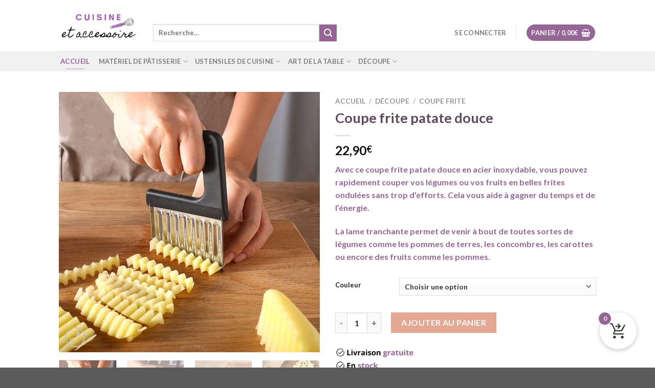

--- FILE ---
content_type: text/html; charset=UTF-8
request_url: https://cuisine-et-accessoire.com/produit/coupe-frite-patate-douce/
body_size: 47048
content:
<!DOCTYPE html>
<html lang="fr-FR" class="loading-site no-js">
<head>
	<meta charset="UTF-8" />
	<link rel="profile" href="https://gmpg.org/xfn/11" />
	<link rel="pingback" href="https://cuisine-et-accessoire.com/xmlrpc.php" />

					<script>document.documentElement.className = document.documentElement.className + ' yes-js js_active js'</script>
			<script>(function(html){html.className = html.className.replace(/\bno-js\b/,'js')})(document.documentElement);</script>
<meta name='robots' content='index, follow, max-image-preview:large, max-snippet:-1, max-video-preview:-1' />
<!-- This site has installed PayPal for WooCommerce v4.4.33 - https://www.angelleye.com/product/woocommerce-paypal-plugin/ -->
<meta name="viewport" content="width=device-width, initial-scale=1" />
	<!-- This site is optimized with the Yoast SEO plugin v26.7 - https://yoast.com/wordpress/plugins/seo/ -->
	<title>Coupe frite patate douce | Coupe frite ondulé</title>
	<meta name="description" content="Découvrez le coupe frite patate douce, avec sa poignée ergonomique, vous n&#039;aurez aucun mal à couper rapidement de délicieuses frites ondulées.✅ Livraison Gratuite" />
	<link rel="canonical" href="https://cuisine-et-accessoire.com/produit/coupe-frite-patate-douce/" />
	<meta property="og:locale" content="fr_FR" />
	<meta property="og:type" content="article" />
	<meta property="og:title" content="Coupe frite patate douce | Coupe frite ondulé" />
	<meta property="og:description" content="Découvrez le coupe frite patate douce, avec sa poignée ergonomique, vous n&#039;aurez aucun mal à couper rapidement de délicieuses frites ondulées.✅ Livraison Gratuite" />
	<meta property="og:url" content="https://cuisine-et-accessoire.com/produit/coupe-frite-patate-douce/" />
	<meta property="og:site_name" content="Cuisine et accessoire" />
	<meta property="article:modified_time" content="2024-11-20T15:53:38+00:00" />
	<meta property="og:image" content="https://cuisine-et-accessoire.com/wp-content/uploads/2023/01/Trancheur-de-pommes-de-terre-ondul-es-en-acier-inoxydable-concombre-carotte-couteau-l-gumes-coupe.jpg" />
	<meta property="og:image:width" content="800" />
	<meta property="og:image:height" content="800" />
	<meta property="og:image:type" content="image/jpeg" />
	<meta name="twitter:card" content="summary_large_image" />
	<meta name="twitter:label1" content="Durée de lecture estimée" />
	<meta name="twitter:data1" content="1 minute" />
	<script type="application/ld+json" class="yoast-schema-graph">{"@context":"https://schema.org","@graph":[{"@type":"WebPage","@id":"https://cuisine-et-accessoire.com/produit/coupe-frite-patate-douce/","url":"https://cuisine-et-accessoire.com/produit/coupe-frite-patate-douce/","name":"Coupe frite patate douce | Coupe frite ondulé","isPartOf":{"@id":"https://cuisine-et-accessoire.com/#website"},"primaryImageOfPage":{"@id":"https://cuisine-et-accessoire.com/produit/coupe-frite-patate-douce/#primaryimage"},"image":{"@id":"https://cuisine-et-accessoire.com/produit/coupe-frite-patate-douce/#primaryimage"},"thumbnailUrl":"https://cuisine-et-accessoire.com/wp-content/uploads/2023/01/coupe-frite-patate-douce-9.jpg","datePublished":"2023-01-25T16:04:21+00:00","dateModified":"2024-11-20T15:53:38+00:00","description":"Découvrez le coupe frite patate douce, avec sa poignée ergonomique, vous n'aurez aucun mal à couper rapidement de délicieuses frites ondulées.✅ Livraison Gratuite","breadcrumb":{"@id":"https://cuisine-et-accessoire.com/produit/coupe-frite-patate-douce/#breadcrumb"},"inLanguage":"fr-FR","potentialAction":[{"@type":"ReadAction","target":["https://cuisine-et-accessoire.com/produit/coupe-frite-patate-douce/"]}]},{"@type":"ImageObject","inLanguage":"fr-FR","@id":"https://cuisine-et-accessoire.com/produit/coupe-frite-patate-douce/#primaryimage","url":"https://cuisine-et-accessoire.com/wp-content/uploads/2023/01/coupe-frite-patate-douce-9.jpg","contentUrl":"https://cuisine-et-accessoire.com/wp-content/uploads/2023/01/coupe-frite-patate-douce-9.jpg","width":800,"height":800},{"@type":"BreadcrumbList","@id":"https://cuisine-et-accessoire.com/produit/coupe-frite-patate-douce/#breadcrumb","itemListElement":[{"@type":"ListItem","position":1,"name":"Accueil","item":"https://cuisine-et-accessoire.com/"},{"@type":"ListItem","position":2,"name":"Produits","item":"https://cuisine-et-accessoire.com/shop/"},{"@type":"ListItem","position":3,"name":"Coupe frite patate douce"}]},{"@type":"WebSite","@id":"https://cuisine-et-accessoire.com/#website","url":"https://cuisine-et-accessoire.com/","name":"Cuisine et accessoire","description":"Tout pour la cuisine et la patisserie!","potentialAction":[{"@type":"SearchAction","target":{"@type":"EntryPoint","urlTemplate":"https://cuisine-et-accessoire.com/?s={search_term_string}"},"query-input":{"@type":"PropertyValueSpecification","valueRequired":true,"valueName":"search_term_string"}}],"inLanguage":"fr-FR"}]}</script>
	<!-- / Yoast SEO plugin. -->


<link rel='dns-prefetch' href='//cdn.jsdelivr.net' />

<link rel='prefetch' href='https://cuisine-et-accessoire.com/wp-content/themes/flatsome/assets/js/flatsome.js?ver=89ac940c4841291ea8d6' />
<link rel='prefetch' href='https://cuisine-et-accessoire.com/wp-content/themes/flatsome/assets/js/chunk.slider.js?ver=3.17.5' />
<link rel='prefetch' href='https://cuisine-et-accessoire.com/wp-content/themes/flatsome/assets/js/chunk.popups.js?ver=3.17.5' />
<link rel='prefetch' href='https://cuisine-et-accessoire.com/wp-content/themes/flatsome/assets/js/chunk.tooltips.js?ver=3.17.5' />
<link rel='prefetch' href='https://cuisine-et-accessoire.com/wp-content/themes/flatsome/assets/js/woocommerce.js?ver=1a392523165907adee6a' />
<link rel="alternate" type="application/rss+xml" title="Cuisine et accessoire &raquo; Flux" href="https://cuisine-et-accessoire.com/feed/" />
<link rel="alternate" type="application/rss+xml" title="Cuisine et accessoire &raquo; Flux des commentaires" href="https://cuisine-et-accessoire.com/comments/feed/" />
<link rel="alternate" type="application/rss+xml" title="Cuisine et accessoire &raquo; Coupe frite patate douce Flux des commentaires" href="https://cuisine-et-accessoire.com/produit/coupe-frite-patate-douce/feed/" />
<link rel="alternate" title="oEmbed (JSON)" type="application/json+oembed" href="https://cuisine-et-accessoire.com/wp-json/oembed/1.0/embed?url=https%3A%2F%2Fcuisine-et-accessoire.com%2Fproduit%2Fcoupe-frite-patate-douce%2F" />
<link rel="alternate" title="oEmbed (XML)" type="text/xml+oembed" href="https://cuisine-et-accessoire.com/wp-json/oembed/1.0/embed?url=https%3A%2F%2Fcuisine-et-accessoire.com%2Fproduit%2Fcoupe-frite-patate-douce%2F&#038;format=xml" />
		<!-- This site uses the Google Analytics by MonsterInsights plugin v9.9.0 - Using Analytics tracking - https://www.monsterinsights.com/ -->
							<script src="//www.googletagmanager.com/gtag/js?id=G-MPXR12BP64"  data-cfasync="false" data-wpfc-render="false" type="text/javascript" async></script>
			<script data-cfasync="false" data-wpfc-render="false" type="text/javascript">
				var mi_version = '9.9.0';
				var mi_track_user = true;
				var mi_no_track_reason = '';
								var MonsterInsightsDefaultLocations = {"page_location":"https:\/\/cuisine-et-accessoire.com\/produit\/coupe-frite-patate-douce\/"};
								if ( typeof MonsterInsightsPrivacyGuardFilter === 'function' ) {
					var MonsterInsightsLocations = (typeof MonsterInsightsExcludeQuery === 'object') ? MonsterInsightsPrivacyGuardFilter( MonsterInsightsExcludeQuery ) : MonsterInsightsPrivacyGuardFilter( MonsterInsightsDefaultLocations );
				} else {
					var MonsterInsightsLocations = (typeof MonsterInsightsExcludeQuery === 'object') ? MonsterInsightsExcludeQuery : MonsterInsightsDefaultLocations;
				}

								var disableStrs = [
										'ga-disable-G-MPXR12BP64',
									];

				/* Function to detect opted out users */
				function __gtagTrackerIsOptedOut() {
					for (var index = 0; index < disableStrs.length; index++) {
						if (document.cookie.indexOf(disableStrs[index] + '=true') > -1) {
							return true;
						}
					}

					return false;
				}

				/* Disable tracking if the opt-out cookie exists. */
				if (__gtagTrackerIsOptedOut()) {
					for (var index = 0; index < disableStrs.length; index++) {
						window[disableStrs[index]] = true;
					}
				}

				/* Opt-out function */
				function __gtagTrackerOptout() {
					for (var index = 0; index < disableStrs.length; index++) {
						document.cookie = disableStrs[index] + '=true; expires=Thu, 31 Dec 2099 23:59:59 UTC; path=/';
						window[disableStrs[index]] = true;
					}
				}

				if ('undefined' === typeof gaOptout) {
					function gaOptout() {
						__gtagTrackerOptout();
					}
				}
								window.dataLayer = window.dataLayer || [];

				window.MonsterInsightsDualTracker = {
					helpers: {},
					trackers: {},
				};
				if (mi_track_user) {
					function __gtagDataLayer() {
						dataLayer.push(arguments);
					}

					function __gtagTracker(type, name, parameters) {
						if (!parameters) {
							parameters = {};
						}

						if (parameters.send_to) {
							__gtagDataLayer.apply(null, arguments);
							return;
						}

						if (type === 'event') {
														parameters.send_to = monsterinsights_frontend.v4_id;
							var hookName = name;
							if (typeof parameters['event_category'] !== 'undefined') {
								hookName = parameters['event_category'] + ':' + name;
							}

							if (typeof MonsterInsightsDualTracker.trackers[hookName] !== 'undefined') {
								MonsterInsightsDualTracker.trackers[hookName](parameters);
							} else {
								__gtagDataLayer('event', name, parameters);
							}
							
						} else {
							__gtagDataLayer.apply(null, arguments);
						}
					}

					__gtagTracker('js', new Date());
					__gtagTracker('set', {
						'developer_id.dZGIzZG': true,
											});
					if ( MonsterInsightsLocations.page_location ) {
						__gtagTracker('set', MonsterInsightsLocations);
					}
										__gtagTracker('config', 'G-MPXR12BP64', {"forceSSL":"true","link_attribution":"true"} );
										window.gtag = __gtagTracker;										(function () {
						/* https://developers.google.com/analytics/devguides/collection/analyticsjs/ */
						/* ga and __gaTracker compatibility shim. */
						var noopfn = function () {
							return null;
						};
						var newtracker = function () {
							return new Tracker();
						};
						var Tracker = function () {
							return null;
						};
						var p = Tracker.prototype;
						p.get = noopfn;
						p.set = noopfn;
						p.send = function () {
							var args = Array.prototype.slice.call(arguments);
							args.unshift('send');
							__gaTracker.apply(null, args);
						};
						var __gaTracker = function () {
							var len = arguments.length;
							if (len === 0) {
								return;
							}
							var f = arguments[len - 1];
							if (typeof f !== 'object' || f === null || typeof f.hitCallback !== 'function') {
								if ('send' === arguments[0]) {
									var hitConverted, hitObject = false, action;
									if ('event' === arguments[1]) {
										if ('undefined' !== typeof arguments[3]) {
											hitObject = {
												'eventAction': arguments[3],
												'eventCategory': arguments[2],
												'eventLabel': arguments[4],
												'value': arguments[5] ? arguments[5] : 1,
											}
										}
									}
									if ('pageview' === arguments[1]) {
										if ('undefined' !== typeof arguments[2]) {
											hitObject = {
												'eventAction': 'page_view',
												'page_path': arguments[2],
											}
										}
									}
									if (typeof arguments[2] === 'object') {
										hitObject = arguments[2];
									}
									if (typeof arguments[5] === 'object') {
										Object.assign(hitObject, arguments[5]);
									}
									if ('undefined' !== typeof arguments[1].hitType) {
										hitObject = arguments[1];
										if ('pageview' === hitObject.hitType) {
											hitObject.eventAction = 'page_view';
										}
									}
									if (hitObject) {
										action = 'timing' === arguments[1].hitType ? 'timing_complete' : hitObject.eventAction;
										hitConverted = mapArgs(hitObject);
										__gtagTracker('event', action, hitConverted);
									}
								}
								return;
							}

							function mapArgs(args) {
								var arg, hit = {};
								var gaMap = {
									'eventCategory': 'event_category',
									'eventAction': 'event_action',
									'eventLabel': 'event_label',
									'eventValue': 'event_value',
									'nonInteraction': 'non_interaction',
									'timingCategory': 'event_category',
									'timingVar': 'name',
									'timingValue': 'value',
									'timingLabel': 'event_label',
									'page': 'page_path',
									'location': 'page_location',
									'title': 'page_title',
									'referrer' : 'page_referrer',
								};
								for (arg in args) {
																		if (!(!args.hasOwnProperty(arg) || !gaMap.hasOwnProperty(arg))) {
										hit[gaMap[arg]] = args[arg];
									} else {
										hit[arg] = args[arg];
									}
								}
								return hit;
							}

							try {
								f.hitCallback();
							} catch (ex) {
							}
						};
						__gaTracker.create = newtracker;
						__gaTracker.getByName = newtracker;
						__gaTracker.getAll = function () {
							return [];
						};
						__gaTracker.remove = noopfn;
						__gaTracker.loaded = true;
						window['__gaTracker'] = __gaTracker;
					})();
									} else {
										console.log("");
					(function () {
						function __gtagTracker() {
							return null;
						}

						window['__gtagTracker'] = __gtagTracker;
						window['gtag'] = __gtagTracker;
					})();
									}
			</script>
			
							<!-- / Google Analytics by MonsterInsights -->
		<style id='wp-img-auto-sizes-contain-inline-css' type='text/css'>
img:is([sizes=auto i],[sizes^="auto," i]){contain-intrinsic-size:3000px 1500px}
/*# sourceURL=wp-img-auto-sizes-contain-inline-css */
</style>
<style id='wp-emoji-styles-inline-css' type='text/css'>

	img.wp-smiley, img.emoji {
		display: inline !important;
		border: none !important;
		box-shadow: none !important;
		height: 1em !important;
		width: 1em !important;
		margin: 0 0.07em !important;
		vertical-align: -0.1em !important;
		background: none !important;
		padding: 0 !important;
	}
/*# sourceURL=wp-emoji-styles-inline-css */
</style>
<style id='wp-block-library-inline-css' type='text/css'>
:root{--wp-block-synced-color:#7a00df;--wp-block-synced-color--rgb:122,0,223;--wp-bound-block-color:var(--wp-block-synced-color);--wp-editor-canvas-background:#ddd;--wp-admin-theme-color:#007cba;--wp-admin-theme-color--rgb:0,124,186;--wp-admin-theme-color-darker-10:#006ba1;--wp-admin-theme-color-darker-10--rgb:0,107,160.5;--wp-admin-theme-color-darker-20:#005a87;--wp-admin-theme-color-darker-20--rgb:0,90,135;--wp-admin-border-width-focus:2px}@media (min-resolution:192dpi){:root{--wp-admin-border-width-focus:1.5px}}.wp-element-button{cursor:pointer}:root .has-very-light-gray-background-color{background-color:#eee}:root .has-very-dark-gray-background-color{background-color:#313131}:root .has-very-light-gray-color{color:#eee}:root .has-very-dark-gray-color{color:#313131}:root .has-vivid-green-cyan-to-vivid-cyan-blue-gradient-background{background:linear-gradient(135deg,#00d084,#0693e3)}:root .has-purple-crush-gradient-background{background:linear-gradient(135deg,#34e2e4,#4721fb 50%,#ab1dfe)}:root .has-hazy-dawn-gradient-background{background:linear-gradient(135deg,#faaca8,#dad0ec)}:root .has-subdued-olive-gradient-background{background:linear-gradient(135deg,#fafae1,#67a671)}:root .has-atomic-cream-gradient-background{background:linear-gradient(135deg,#fdd79a,#004a59)}:root .has-nightshade-gradient-background{background:linear-gradient(135deg,#330968,#31cdcf)}:root .has-midnight-gradient-background{background:linear-gradient(135deg,#020381,#2874fc)}:root{--wp--preset--font-size--normal:16px;--wp--preset--font-size--huge:42px}.has-regular-font-size{font-size:1em}.has-larger-font-size{font-size:2.625em}.has-normal-font-size{font-size:var(--wp--preset--font-size--normal)}.has-huge-font-size{font-size:var(--wp--preset--font-size--huge)}.has-text-align-center{text-align:center}.has-text-align-left{text-align:left}.has-text-align-right{text-align:right}.has-fit-text{white-space:nowrap!important}#end-resizable-editor-section{display:none}.aligncenter{clear:both}.items-justified-left{justify-content:flex-start}.items-justified-center{justify-content:center}.items-justified-right{justify-content:flex-end}.items-justified-space-between{justify-content:space-between}.screen-reader-text{border:0;clip-path:inset(50%);height:1px;margin:-1px;overflow:hidden;padding:0;position:absolute;width:1px;word-wrap:normal!important}.screen-reader-text:focus{background-color:#ddd;clip-path:none;color:#444;display:block;font-size:1em;height:auto;left:5px;line-height:normal;padding:15px 23px 14px;text-decoration:none;top:5px;width:auto;z-index:100000}html :where(.has-border-color){border-style:solid}html :where([style*=border-top-color]){border-top-style:solid}html :where([style*=border-right-color]){border-right-style:solid}html :where([style*=border-bottom-color]){border-bottom-style:solid}html :where([style*=border-left-color]){border-left-style:solid}html :where([style*=border-width]){border-style:solid}html :where([style*=border-top-width]){border-top-style:solid}html :where([style*=border-right-width]){border-right-style:solid}html :where([style*=border-bottom-width]){border-bottom-style:solid}html :where([style*=border-left-width]){border-left-style:solid}html :where(img[class*=wp-image-]){height:auto;max-width:100%}:where(figure){margin:0 0 1em}html :where(.is-position-sticky){--wp-admin--admin-bar--position-offset:var(--wp-admin--admin-bar--height,0px)}@media screen and (max-width:600px){html :where(.is-position-sticky){--wp-admin--admin-bar--position-offset:0px}}

/*# sourceURL=wp-block-library-inline-css */
</style><link data-minify="1" rel='stylesheet' id='wc-blocks-style-css' href='https://cuisine-et-accessoire.com/wp-content/cache/min/1/wp-content/plugins/woocommerce/assets/client/blocks/wc-blocks.css?ver=1720020289' type='text/css' media='all' />
<link data-minify="1" rel='stylesheet' id='jquery-selectBox-css' href='https://cuisine-et-accessoire.com/wp-content/cache/background-css/cuisine-et-accessoire.com/wp-content/cache/min/1/wp-content/plugins/yith-woocommerce-wishlist/assets/css/jquery.selectBox.css?ver=1729723171&wpr_t=1768812247' type='text/css' media='all' />
<link data-minify="1" rel='stylesheet' id='woocommerce_prettyPhoto_css-css' href='https://cuisine-et-accessoire.com/wp-content/cache/background-css/cuisine-et-accessoire.com/wp-content/cache/min/1/wp-content/plugins/woocommerce/assets/css/prettyPhoto.css?ver=1729723171&wpr_t=1768812247' type='text/css' media='all' />
<link data-minify="1" rel='stylesheet' id='yith-wcwl-main-css' href='https://cuisine-et-accessoire.com/wp-content/cache/background-css/cuisine-et-accessoire.com/wp-content/cache/min/1/wp-content/plugins/yith-woocommerce-wishlist/assets/css/style.css?ver=1729723171&wpr_t=1768812247' type='text/css' media='all' />
<style id='yith-wcwl-main-inline-css' type='text/css'>
 :root { --color-add-to-wishlist-background: #333333; --color-add-to-wishlist-text: #FFFFFF; --color-add-to-wishlist-border: #333333; --color-add-to-wishlist-background-hover: #333333; --color-add-to-wishlist-text-hover: #FFFFFF; --color-add-to-wishlist-border-hover: #333333; --rounded-corners-radius: 16px; --add-to-cart-rounded-corners-radius: 16px; --color-headers-background: #F4F4F4; --feedback-duration: 3s } 
 :root { --color-add-to-wishlist-background: #333333; --color-add-to-wishlist-text: #FFFFFF; --color-add-to-wishlist-border: #333333; --color-add-to-wishlist-background-hover: #333333; --color-add-to-wishlist-text-hover: #FFFFFF; --color-add-to-wishlist-border-hover: #333333; --rounded-corners-radius: 16px; --add-to-cart-rounded-corners-radius: 16px; --color-headers-background: #F4F4F4; --feedback-duration: 3s } 
 :root { --color-add-to-wishlist-background: #333333; --color-add-to-wishlist-text: #FFFFFF; --color-add-to-wishlist-border: #333333; --color-add-to-wishlist-background-hover: #333333; --color-add-to-wishlist-text-hover: #FFFFFF; --color-add-to-wishlist-border-hover: #333333; --rounded-corners-radius: 16px; --add-to-cart-rounded-corners-radius: 16px; --color-headers-background: #F4F4F4; --feedback-duration: 3s } 
 :root { --color-add-to-wishlist-background: #333333; --color-add-to-wishlist-text: #FFFFFF; --color-add-to-wishlist-border: #333333; --color-add-to-wishlist-background-hover: #333333; --color-add-to-wishlist-text-hover: #FFFFFF; --color-add-to-wishlist-border-hover: #333333; --rounded-corners-radius: 16px; --add-to-cart-rounded-corners-radius: 16px; --color-headers-background: #F4F4F4; --feedback-duration: 3s } 
 :root { --color-add-to-wishlist-background: #333333; --color-add-to-wishlist-text: #FFFFFF; --color-add-to-wishlist-border: #333333; --color-add-to-wishlist-background-hover: #333333; --color-add-to-wishlist-text-hover: #FFFFFF; --color-add-to-wishlist-border-hover: #333333; --rounded-corners-radius: 16px; --add-to-cart-rounded-corners-radius: 16px; --color-headers-background: #F4F4F4; --feedback-duration: 3s } 
 :root { --color-add-to-wishlist-background: #333333; --color-add-to-wishlist-text: #FFFFFF; --color-add-to-wishlist-border: #333333; --color-add-to-wishlist-background-hover: #333333; --color-add-to-wishlist-text-hover: #FFFFFF; --color-add-to-wishlist-border-hover: #333333; --rounded-corners-radius: 16px; --add-to-cart-rounded-corners-radius: 16px; --color-headers-background: #F4F4F4; --feedback-duration: 3s } 
 :root { --color-add-to-wishlist-background: #333333; --color-add-to-wishlist-text: #FFFFFF; --color-add-to-wishlist-border: #333333; --color-add-to-wishlist-background-hover: #333333; --color-add-to-wishlist-text-hover: #FFFFFF; --color-add-to-wishlist-border-hover: #333333; --rounded-corners-radius: 16px; --add-to-cart-rounded-corners-radius: 16px; --color-headers-background: #F4F4F4; --feedback-duration: 3s } 
 :root { --color-add-to-wishlist-background: #333333; --color-add-to-wishlist-text: #FFFFFF; --color-add-to-wishlist-border: #333333; --color-add-to-wishlist-background-hover: #333333; --color-add-to-wishlist-text-hover: #FFFFFF; --color-add-to-wishlist-border-hover: #333333; --rounded-corners-radius: 16px; --add-to-cart-rounded-corners-radius: 16px; --color-headers-background: #F4F4F4; --feedback-duration: 3s } 
 :root { --color-add-to-wishlist-background: #333333; --color-add-to-wishlist-text: #FFFFFF; --color-add-to-wishlist-border: #333333; --color-add-to-wishlist-background-hover: #333333; --color-add-to-wishlist-text-hover: #FFFFFF; --color-add-to-wishlist-border-hover: #333333; --rounded-corners-radius: 16px; --add-to-cart-rounded-corners-radius: 16px; --color-headers-background: #F4F4F4; --feedback-duration: 3s } 
 :root { --color-add-to-wishlist-background: #333333; --color-add-to-wishlist-text: #FFFFFF; --color-add-to-wishlist-border: #333333; --color-add-to-wishlist-background-hover: #333333; --color-add-to-wishlist-text-hover: #FFFFFF; --color-add-to-wishlist-border-hover: #333333; --rounded-corners-radius: 16px; --add-to-cart-rounded-corners-radius: 16px; --color-headers-background: #F4F4F4; --feedback-duration: 3s } 
/*# sourceURL=yith-wcwl-main-inline-css */
</style>
<style id='global-styles-inline-css' type='text/css'>
:root{--wp--preset--aspect-ratio--square: 1;--wp--preset--aspect-ratio--4-3: 4/3;--wp--preset--aspect-ratio--3-4: 3/4;--wp--preset--aspect-ratio--3-2: 3/2;--wp--preset--aspect-ratio--2-3: 2/3;--wp--preset--aspect-ratio--16-9: 16/9;--wp--preset--aspect-ratio--9-16: 9/16;--wp--preset--color--black: #000000;--wp--preset--color--cyan-bluish-gray: #abb8c3;--wp--preset--color--white: #ffffff;--wp--preset--color--pale-pink: #f78da7;--wp--preset--color--vivid-red: #cf2e2e;--wp--preset--color--luminous-vivid-orange: #ff6900;--wp--preset--color--luminous-vivid-amber: #fcb900;--wp--preset--color--light-green-cyan: #7bdcb5;--wp--preset--color--vivid-green-cyan: #00d084;--wp--preset--color--pale-cyan-blue: #8ed1fc;--wp--preset--color--vivid-cyan-blue: #0693e3;--wp--preset--color--vivid-purple: #9b51e0;--wp--preset--gradient--vivid-cyan-blue-to-vivid-purple: linear-gradient(135deg,rgb(6,147,227) 0%,rgb(155,81,224) 100%);--wp--preset--gradient--light-green-cyan-to-vivid-green-cyan: linear-gradient(135deg,rgb(122,220,180) 0%,rgb(0,208,130) 100%);--wp--preset--gradient--luminous-vivid-amber-to-luminous-vivid-orange: linear-gradient(135deg,rgb(252,185,0) 0%,rgb(255,105,0) 100%);--wp--preset--gradient--luminous-vivid-orange-to-vivid-red: linear-gradient(135deg,rgb(255,105,0) 0%,rgb(207,46,46) 100%);--wp--preset--gradient--very-light-gray-to-cyan-bluish-gray: linear-gradient(135deg,rgb(238,238,238) 0%,rgb(169,184,195) 100%);--wp--preset--gradient--cool-to-warm-spectrum: linear-gradient(135deg,rgb(74,234,220) 0%,rgb(151,120,209) 20%,rgb(207,42,186) 40%,rgb(238,44,130) 60%,rgb(251,105,98) 80%,rgb(254,248,76) 100%);--wp--preset--gradient--blush-light-purple: linear-gradient(135deg,rgb(255,206,236) 0%,rgb(152,150,240) 100%);--wp--preset--gradient--blush-bordeaux: linear-gradient(135deg,rgb(254,205,165) 0%,rgb(254,45,45) 50%,rgb(107,0,62) 100%);--wp--preset--gradient--luminous-dusk: linear-gradient(135deg,rgb(255,203,112) 0%,rgb(199,81,192) 50%,rgb(65,88,208) 100%);--wp--preset--gradient--pale-ocean: linear-gradient(135deg,rgb(255,245,203) 0%,rgb(182,227,212) 50%,rgb(51,167,181) 100%);--wp--preset--gradient--electric-grass: linear-gradient(135deg,rgb(202,248,128) 0%,rgb(113,206,126) 100%);--wp--preset--gradient--midnight: linear-gradient(135deg,rgb(2,3,129) 0%,rgb(40,116,252) 100%);--wp--preset--font-size--small: 13px;--wp--preset--font-size--medium: 20px;--wp--preset--font-size--large: 36px;--wp--preset--font-size--x-large: 42px;--wp--preset--spacing--20: 0.44rem;--wp--preset--spacing--30: 0.67rem;--wp--preset--spacing--40: 1rem;--wp--preset--spacing--50: 1.5rem;--wp--preset--spacing--60: 2.25rem;--wp--preset--spacing--70: 3.38rem;--wp--preset--spacing--80: 5.06rem;--wp--preset--shadow--natural: 6px 6px 9px rgba(0, 0, 0, 0.2);--wp--preset--shadow--deep: 12px 12px 50px rgba(0, 0, 0, 0.4);--wp--preset--shadow--sharp: 6px 6px 0px rgba(0, 0, 0, 0.2);--wp--preset--shadow--outlined: 6px 6px 0px -3px rgb(255, 255, 255), 6px 6px rgb(0, 0, 0);--wp--preset--shadow--crisp: 6px 6px 0px rgb(0, 0, 0);}:where(.is-layout-flex){gap: 0.5em;}:where(.is-layout-grid){gap: 0.5em;}body .is-layout-flex{display: flex;}.is-layout-flex{flex-wrap: wrap;align-items: center;}.is-layout-flex > :is(*, div){margin: 0;}body .is-layout-grid{display: grid;}.is-layout-grid > :is(*, div){margin: 0;}:where(.wp-block-columns.is-layout-flex){gap: 2em;}:where(.wp-block-columns.is-layout-grid){gap: 2em;}:where(.wp-block-post-template.is-layout-flex){gap: 1.25em;}:where(.wp-block-post-template.is-layout-grid){gap: 1.25em;}.has-black-color{color: var(--wp--preset--color--black) !important;}.has-cyan-bluish-gray-color{color: var(--wp--preset--color--cyan-bluish-gray) !important;}.has-white-color{color: var(--wp--preset--color--white) !important;}.has-pale-pink-color{color: var(--wp--preset--color--pale-pink) !important;}.has-vivid-red-color{color: var(--wp--preset--color--vivid-red) !important;}.has-luminous-vivid-orange-color{color: var(--wp--preset--color--luminous-vivid-orange) !important;}.has-luminous-vivid-amber-color{color: var(--wp--preset--color--luminous-vivid-amber) !important;}.has-light-green-cyan-color{color: var(--wp--preset--color--light-green-cyan) !important;}.has-vivid-green-cyan-color{color: var(--wp--preset--color--vivid-green-cyan) !important;}.has-pale-cyan-blue-color{color: var(--wp--preset--color--pale-cyan-blue) !important;}.has-vivid-cyan-blue-color{color: var(--wp--preset--color--vivid-cyan-blue) !important;}.has-vivid-purple-color{color: var(--wp--preset--color--vivid-purple) !important;}.has-black-background-color{background-color: var(--wp--preset--color--black) !important;}.has-cyan-bluish-gray-background-color{background-color: var(--wp--preset--color--cyan-bluish-gray) !important;}.has-white-background-color{background-color: var(--wp--preset--color--white) !important;}.has-pale-pink-background-color{background-color: var(--wp--preset--color--pale-pink) !important;}.has-vivid-red-background-color{background-color: var(--wp--preset--color--vivid-red) !important;}.has-luminous-vivid-orange-background-color{background-color: var(--wp--preset--color--luminous-vivid-orange) !important;}.has-luminous-vivid-amber-background-color{background-color: var(--wp--preset--color--luminous-vivid-amber) !important;}.has-light-green-cyan-background-color{background-color: var(--wp--preset--color--light-green-cyan) !important;}.has-vivid-green-cyan-background-color{background-color: var(--wp--preset--color--vivid-green-cyan) !important;}.has-pale-cyan-blue-background-color{background-color: var(--wp--preset--color--pale-cyan-blue) !important;}.has-vivid-cyan-blue-background-color{background-color: var(--wp--preset--color--vivid-cyan-blue) !important;}.has-vivid-purple-background-color{background-color: var(--wp--preset--color--vivid-purple) !important;}.has-black-border-color{border-color: var(--wp--preset--color--black) !important;}.has-cyan-bluish-gray-border-color{border-color: var(--wp--preset--color--cyan-bluish-gray) !important;}.has-white-border-color{border-color: var(--wp--preset--color--white) !important;}.has-pale-pink-border-color{border-color: var(--wp--preset--color--pale-pink) !important;}.has-vivid-red-border-color{border-color: var(--wp--preset--color--vivid-red) !important;}.has-luminous-vivid-orange-border-color{border-color: var(--wp--preset--color--luminous-vivid-orange) !important;}.has-luminous-vivid-amber-border-color{border-color: var(--wp--preset--color--luminous-vivid-amber) !important;}.has-light-green-cyan-border-color{border-color: var(--wp--preset--color--light-green-cyan) !important;}.has-vivid-green-cyan-border-color{border-color: var(--wp--preset--color--vivid-green-cyan) !important;}.has-pale-cyan-blue-border-color{border-color: var(--wp--preset--color--pale-cyan-blue) !important;}.has-vivid-cyan-blue-border-color{border-color: var(--wp--preset--color--vivid-cyan-blue) !important;}.has-vivid-purple-border-color{border-color: var(--wp--preset--color--vivid-purple) !important;}.has-vivid-cyan-blue-to-vivid-purple-gradient-background{background: var(--wp--preset--gradient--vivid-cyan-blue-to-vivid-purple) !important;}.has-light-green-cyan-to-vivid-green-cyan-gradient-background{background: var(--wp--preset--gradient--light-green-cyan-to-vivid-green-cyan) !important;}.has-luminous-vivid-amber-to-luminous-vivid-orange-gradient-background{background: var(--wp--preset--gradient--luminous-vivid-amber-to-luminous-vivid-orange) !important;}.has-luminous-vivid-orange-to-vivid-red-gradient-background{background: var(--wp--preset--gradient--luminous-vivid-orange-to-vivid-red) !important;}.has-very-light-gray-to-cyan-bluish-gray-gradient-background{background: var(--wp--preset--gradient--very-light-gray-to-cyan-bluish-gray) !important;}.has-cool-to-warm-spectrum-gradient-background{background: var(--wp--preset--gradient--cool-to-warm-spectrum) !important;}.has-blush-light-purple-gradient-background{background: var(--wp--preset--gradient--blush-light-purple) !important;}.has-blush-bordeaux-gradient-background{background: var(--wp--preset--gradient--blush-bordeaux) !important;}.has-luminous-dusk-gradient-background{background: var(--wp--preset--gradient--luminous-dusk) !important;}.has-pale-ocean-gradient-background{background: var(--wp--preset--gradient--pale-ocean) !important;}.has-electric-grass-gradient-background{background: var(--wp--preset--gradient--electric-grass) !important;}.has-midnight-gradient-background{background: var(--wp--preset--gradient--midnight) !important;}.has-small-font-size{font-size: var(--wp--preset--font-size--small) !important;}.has-medium-font-size{font-size: var(--wp--preset--font-size--medium) !important;}.has-large-font-size{font-size: var(--wp--preset--font-size--large) !important;}.has-x-large-font-size{font-size: var(--wp--preset--font-size--x-large) !important;}
/*# sourceURL=global-styles-inline-css */
</style>

<style id='classic-theme-styles-inline-css' type='text/css'>
/*! This file is auto-generated */
.wp-block-button__link{color:#fff;background-color:#32373c;border-radius:9999px;box-shadow:none;text-decoration:none;padding:calc(.667em + 2px) calc(1.333em + 2px);font-size:1.125em}.wp-block-file__button{background:#32373c;color:#fff;text-decoration:none}
/*# sourceURL=/wp-includes/css/classic-themes.min.css */
</style>
<link data-minify="1" rel='stylesheet' id='contact-form-7-css' href='https://cuisine-et-accessoire.com/wp-content/cache/min/1/wp-content/plugins/contact-form-7/includes/css/styles.css?ver=1720020289' type='text/css' media='all' />
<link rel='stylesheet' id='photoswipe-css' href='https://cuisine-et-accessoire.com/wp-content/cache/background-css/cuisine-et-accessoire.com/wp-content/plugins/woocommerce/assets/css/photoswipe/photoswipe.min.css?ver=10.3.7&wpr_t=1768812247' type='text/css' media='all' />
<link rel='stylesheet' id='photoswipe-default-skin-css' href='https://cuisine-et-accessoire.com/wp-content/cache/background-css/cuisine-et-accessoire.com/wp-content/plugins/woocommerce/assets/css/photoswipe/default-skin/default-skin.min.css?ver=10.3.7&wpr_t=1768812247' type='text/css' media='all' />
<style id='woocommerce-inline-inline-css' type='text/css'>
.woocommerce form .form-row .required { visibility: visible; }
/*# sourceURL=woocommerce-inline-inline-css */
</style>
<link data-minify="1" rel='stylesheet' id='brands-styles-css' href='https://cuisine-et-accessoire.com/wp-content/cache/min/1/wp-content/plugins/woocommerce/assets/css/brands.css?ver=1741338332' type='text/css' media='all' />
<link data-minify="1" rel='stylesheet' id='flatsome-woocommerce-wishlist-css' href='https://cuisine-et-accessoire.com/wp-content/cache/min/1/wp-content/themes/flatsome/inc/integrations/wc-yith-wishlist/wishlist.css?ver=1720020289' type='text/css' media='all' />
<link rel='stylesheet' id='fkcart-style-css' href='https://cuisine-et-accessoire.com/wp-content/plugins/cart-for-woocommerce/assets/css/style.min.css?ver=1.9.1' type='text/css' media='all' />
<style id='fkcart-style-inline-css' type='text/css'>

		:root {
			--fkcart-primary-bg-color: #966596;
			--fkcart-primary-font-color: #ffffff;
			--fkcart-primary-text-color: #24272d;
			--fkcart-secondary-text-color: #24272dbe;
			--fkcart-strike-through-price-text-color: #24272d;
			--fkcart-saving-text-price-color: #5BA238;
			--fkcart-coupon-text-price-color: #5BA238;
			--fkcart-accent-color: #966596;
			--fkcart-border-color: #eaeaec;
			--fkcart-error-color: #B00C0C;
			--fkcart-error-bg-color: #FFF0F0;
			--fkcart-reward-color: #f1b51e;
			
			--fkcart-progress-bar-icon-color: #353030;
			--fkcart-progress-bar-active-icon-color: #ffffff;
			--fkcart-progress-bar-bg-color-active-icon: #2DA815;
			--fkcart-progress-bar-active-color: #2DA815;
			
			--fkcart-bg-color: #ffffff;
			--fkcart-slider-desktop-width: 420px;
			--fkcart-slider-mobile-width: 100%;
			--fkcart-animation-duration: 0.4s;
			--fkcart-panel-color:#f1e2f1;
			--fkcart-color-black: #000000;
			--fkcart-success-color: #5BA238;
			--fkcart-success-bg-color: #EFF6EB;
			--fkcart-toggle-bg-color: #ffffff;
			--fkcart-toggle-icon-color: #353030;
			--fkcart-toggle-count-bg-color: #966596;
			--fkcart-toggle-count-font-color: #ffffff;
			--fkcart-progressbar-active-color: #966596;
			
			--fkcart-toggle-border-radius: 50%;
			--fkcart-toggle-size: 36;
			--fkcart-border-radius: 3px; 
			--fkcart-menu-icon-size: 35px;
			--fkcart-menu-text-size: 16px;
		}
/*# sourceURL=fkcart-style-inline-css */
</style>
<link data-minify="1" rel='stylesheet' id='flatsome-main-css' href='https://cuisine-et-accessoire.com/wp-content/cache/background-css/cuisine-et-accessoire.com/wp-content/cache/min/1/wp-content/themes/flatsome/assets/css/flatsome.css?ver=1720020289&wpr_t=1768812247' type='text/css' media='all' />
<style id='flatsome-main-inline-css' type='text/css'>
@font-face {
				font-family: "fl-icons";
				font-display: block;
				src: url(https://cuisine-et-accessoire.com/wp-content/themes/flatsome/assets/css/icons/fl-icons.eot?v=3.17.5);
				src:
					url(https://cuisine-et-accessoire.com/wp-content/themes/flatsome/assets/css/icons/fl-icons.eot#iefix?v=3.17.5) format("embedded-opentype"),
					url(https://cuisine-et-accessoire.com/wp-content/themes/flatsome/assets/css/icons/fl-icons.woff2?v=3.17.5) format("woff2"),
					url(https://cuisine-et-accessoire.com/wp-content/themes/flatsome/assets/css/icons/fl-icons.ttf?v=3.17.5) format("truetype"),
					url(https://cuisine-et-accessoire.com/wp-content/themes/flatsome/assets/css/icons/fl-icons.woff?v=3.17.5) format("woff"),
					url(https://cuisine-et-accessoire.com/wp-content/themes/flatsome/assets/css/icons/fl-icons.svg?v=3.17.5#fl-icons) format("svg");
			}
/*# sourceURL=flatsome-main-inline-css */
</style>
<link data-minify="1" rel='stylesheet' id='flatsome-shop-css' href='https://cuisine-et-accessoire.com/wp-content/cache/min/1/wp-content/themes/flatsome/assets/css/flatsome-shop.css?ver=1720020289' type='text/css' media='all' />
<link rel='stylesheet' id='flatsome-style-css' href='https://cuisine-et-accessoire.com/wp-content/themes/flatsome-child/style.css?ver=3.0' type='text/css' media='all' />
<script type="text/template" id="tmpl-variation-template">
	<div class="woocommerce-variation-description">{{{ data.variation.variation_description }}}</div>
	<div class="woocommerce-variation-price">{{{ data.variation.price_html }}}</div>
	<div class="woocommerce-variation-availability">{{{ data.variation.availability_html }}}</div>
</script>
<script type="text/template" id="tmpl-unavailable-variation-template">
	<p role="alert">Désolé, ce produit n&rsquo;est pas disponible. Veuillez choisir une combinaison différente.</p>
</script>
<script type="text/javascript">
            window._nslDOMReady = (function () {
                const executedCallbacks = new Set();
            
                return function (callback) {
                    /**
                    * Third parties might dispatch DOMContentLoaded events, so we need to ensure that we only run our callback once!
                    */
                    if (executedCallbacks.has(callback)) return;
            
                    const wrappedCallback = function () {
                        if (executedCallbacks.has(callback)) return;
                        executedCallbacks.add(callback);
                        callback();
                    };
            
                    if (document.readyState === "complete" || document.readyState === "interactive") {
                        wrappedCallback();
                    } else {
                        document.addEventListener("DOMContentLoaded", wrappedCallback);
                    }
                };
            })();
        </script><script type="text/javascript" id="wfco-utm-tracking-js-extra">
/* <![CDATA[ */
var wffnUtm = {"utc_offset":"0","site_url":"https://cuisine-et-accessoire.com","genericParamEvents":"{\"user_roles\":\"guest\",\"plugin\":\"Funnel Builder\"}","cookieKeys":["flt","timezone","is_mobile","browser","fbclid","gclid","referrer","fl_url"],"excludeDomain":["paypal.com","klarna.com","quickpay.net"]};
//# sourceURL=wfco-utm-tracking-js-extra
/* ]]> */
</script>
<script type="text/javascript" src="https://cuisine-et-accessoire.com/wp-content/plugins/funnel-builder/woofunnels/assets/js/utm-tracker.min.js?ver=1.10.12.70" id="wfco-utm-tracking-js" defer="defer" data-wp-strategy="defer"></script>
<script type="text/javascript" src="https://cuisine-et-accessoire.com/wp-content/plugins/google-analytics-for-wordpress/assets/js/frontend-gtag.min.js?ver=9.9.0" id="monsterinsights-frontend-script-js" async="async" data-wp-strategy="async"></script>
<script data-cfasync="false" data-wpfc-render="false" type="text/javascript" id='monsterinsights-frontend-script-js-extra'>/* <![CDATA[ */
var monsterinsights_frontend = {"js_events_tracking":"true","download_extensions":"doc,pdf,ppt,zip,xls,docx,pptx,xlsx","inbound_paths":"[{\"path\":\"\\\/go\\\/\",\"label\":\"affiliate\"},{\"path\":\"\\\/recommend\\\/\",\"label\":\"affiliate\"}]","home_url":"https:\/\/cuisine-et-accessoire.com","hash_tracking":"false","v4_id":"G-MPXR12BP64"};/* ]]> */
</script>
<script type="text/javascript" src="https://cuisine-et-accessoire.com/wp-includes/js/dist/hooks.min.js?ver=dd5603f07f9220ed27f1" id="wp-hooks-js"></script>
<script type="text/javascript" src="https://cuisine-et-accessoire.com/wp-includes/js/dist/i18n.min.js?ver=c26c3dc7bed366793375" id="wp-i18n-js"></script>
<script type="text/javascript" id="wp-i18n-js-after">
/* <![CDATA[ */
wp.i18n.setLocaleData( { 'text direction\u0004ltr': [ 'ltr' ] } );
//# sourceURL=wp-i18n-js-after
/* ]]> */
</script>
<script type="text/javascript" src="https://cuisine-et-accessoire.com/wp-includes/js/jquery/jquery.min.js?ver=3.7.1" id="jquery-core-js"></script>
<script type="text/javascript" src="https://cuisine-et-accessoire.com/wp-includes/js/jquery/jquery-migrate.min.js?ver=3.4.1" id="jquery-migrate-js"></script>
<script type="text/javascript" src="https://cuisine-et-accessoire.com/wp-content/plugins/woocommerce/assets/js/jquery-blockui/jquery.blockUI.min.js?ver=2.7.0-wc.10.3.7" id="wc-jquery-blockui-js" data-wp-strategy="defer"></script>
<script type="text/javascript" id="wc-add-to-cart-js-extra">
/* <![CDATA[ */
var wc_add_to_cart_params = {"ajax_url":"/wp-admin/admin-ajax.php","wc_ajax_url":"/?wc-ajax=%%endpoint%%","i18n_view_cart":"Voir le panier","cart_url":"https://cuisine-et-accessoire.com/panier/","is_cart":"","cart_redirect_after_add":"no"};
//# sourceURL=wc-add-to-cart-js-extra
/* ]]> */
</script>
<script type="text/javascript" src="https://cuisine-et-accessoire.com/wp-content/plugins/woocommerce/assets/js/frontend/add-to-cart.min.js?ver=10.3.7" id="wc-add-to-cart-js" defer="defer" data-wp-strategy="defer"></script>
<script type="text/javascript" src="https://cuisine-et-accessoire.com/wp-content/plugins/woocommerce/assets/js/photoswipe/photoswipe.min.js?ver=4.1.1-wc.10.3.7" id="wc-photoswipe-js" defer="defer" data-wp-strategy="defer"></script>
<script type="text/javascript" src="https://cuisine-et-accessoire.com/wp-content/plugins/woocommerce/assets/js/photoswipe/photoswipe-ui-default.min.js?ver=4.1.1-wc.10.3.7" id="wc-photoswipe-ui-default-js" defer="defer" data-wp-strategy="defer"></script>
<script type="text/javascript" id="wc-single-product-js-extra">
/* <![CDATA[ */
var wc_single_product_params = {"i18n_required_rating_text":"Veuillez s\u00e9lectionner une note","i18n_rating_options":["1\u00a0\u00e9toile sur 5","2\u00a0\u00e9toiles sur 5","3\u00a0\u00e9toiles sur 5","4\u00a0\u00e9toiles sur 5","5\u00a0\u00e9toiles sur 5"],"i18n_product_gallery_trigger_text":"Voir la galerie d\u2019images en plein \u00e9cran","review_rating_required":"yes","flexslider":{"rtl":false,"animation":"slide","smoothHeight":true,"directionNav":false,"controlNav":"thumbnails","slideshow":false,"animationSpeed":500,"animationLoop":false,"allowOneSlide":false},"zoom_enabled":"","zoom_options":[],"photoswipe_enabled":"1","photoswipe_options":{"shareEl":false,"closeOnScroll":false,"history":false,"hideAnimationDuration":0,"showAnimationDuration":0},"flexslider_enabled":""};
//# sourceURL=wc-single-product-js-extra
/* ]]> */
</script>
<script type="text/javascript" src="https://cuisine-et-accessoire.com/wp-content/plugins/woocommerce/assets/js/frontend/single-product.min.js?ver=10.3.7" id="wc-single-product-js" defer="defer" data-wp-strategy="defer"></script>
<script type="text/javascript" src="https://cuisine-et-accessoire.com/wp-content/plugins/woocommerce/assets/js/js-cookie/js.cookie.min.js?ver=2.1.4-wc.10.3.7" id="wc-js-cookie-js" data-wp-strategy="defer"></script>
<script type="text/javascript" id="wpm-js-extra">
/* <![CDATA[ */
var wpm = {"ajax_url":"https://cuisine-et-accessoire.com/wp-admin/admin-ajax.php","root":"https://cuisine-et-accessoire.com/wp-json/","nonce_wp_rest":"8c8fba07a7","nonce_ajax":"22e0c87f9a"};
//# sourceURL=wpm-js-extra
/* ]]> */
</script>
<script type="text/javascript" src="https://cuisine-et-accessoire.com/wp-content/plugins/woocommerce-google-adwords-conversion-tracking-tag/js/public/free/wpm-public.p1.min.js?ver=1.54.1" id="wpm-js"></script>
<script type="text/javascript" src="https://cuisine-et-accessoire.com/wp-includes/js/underscore.min.js?ver=1.13.7" id="underscore-js"></script>
<script type="text/javascript" id="wp-util-js-extra">
/* <![CDATA[ */
var _wpUtilSettings = {"ajax":{"url":"/wp-admin/admin-ajax.php"}};
//# sourceURL=wp-util-js-extra
/* ]]> */
</script>
<script type="text/javascript" src="https://cuisine-et-accessoire.com/wp-includes/js/wp-util.min.js?ver=3d1397efcd023671b1e031ffe6b5901d" id="wp-util-js"></script>
<script type="text/javascript" id="wc-add-to-cart-variation-js-extra">
/* <![CDATA[ */
var wc_add_to_cart_variation_params = {"wc_ajax_url":"/?wc-ajax=%%endpoint%%","i18n_no_matching_variations_text":"D\u00e9sol\u00e9, aucun produit ne r\u00e9pond \u00e0 vos crit\u00e8res. Veuillez choisir une combinaison diff\u00e9rente.","i18n_make_a_selection_text":"Veuillez s\u00e9lectionner des options du produit avant de l\u2019ajouter \u00e0 votre panier.","i18n_unavailable_text":"D\u00e9sol\u00e9, ce produit n\u2019est pas disponible. Veuillez choisir une combinaison diff\u00e9rente.","i18n_reset_alert_text":"Votre s\u00e9lection a \u00e9t\u00e9 r\u00e9initialis\u00e9e. Veuillez s\u00e9lectionner des options du produit avant de l\u2019ajouter \u00e0 votre panier."};
//# sourceURL=wc-add-to-cart-variation-js-extra
/* ]]> */
</script>
<script type="text/javascript" src="https://cuisine-et-accessoire.com/wp-content/plugins/woocommerce/assets/js/frontend/add-to-cart-variation.min.js?ver=10.3.7" id="wc-add-to-cart-variation-js" defer="defer" data-wp-strategy="defer"></script>
<script type="text/javascript" id="angelleye_ppcp-common-functions-js-translations">
/* <![CDATA[ */
( function( domain, translations ) {
	var localeData = translations.locale_data[ domain ] || translations.locale_data.messages;
	localeData[""].domain = domain;
	wp.i18n.setLocaleData( localeData, domain );
} )( "paypal-for-woocommerce", {"translation-revision-date":"2023-11-09 01:23+0530","generator":"WP-CLI\/2.9.0","source":"ppcp-gateway\/js\/wc-angelleye-common-functions.js","domain":"messages","locale_data":{"messages":{"":{"domain":"messages","lang":"fr_FR","plural-forms":"nplurals=2; plural=(n > 1);"},"MM \/ YY":["MM \/ AA"],"Unfortunately, we do not support this credit card type. Please try another card type.":["Malheureusement, nous ne prenons pas en charge ce type de carte de cr\u00e9dit. Veuillez essayer un autre type de carte."],"Unfortunately, your credit card details are not valid. Please review the card details and try again.":["Malheureusement, les d\u00e9tails de votre carte de cr\u00e9dit ne sont pas valides. Veuillez v\u00e9rifier les d\u00e9tails de la carte et r\u00e9essayer."],"Unable to create the order due to the following errors.":["Impossible de cr\u00e9er la commande en raison des erreurs suivantes."],"Your shopping cart seems to be empty.":["Votre panier semble vide."],"Total Amount":["Montant total"],"An error occurred while initiating the ApplePay payment.":["Une erreur s'est produite lors du lancement du paiement ApplePay."],"This merchant is not enabled to process requested payment method. please contact website owner.":["Ce marchand n'est pas autoris\u00e9 \u00e0 traiter le mode de paiement demand\u00e9. veuillez contacter le propri\u00e9taire du site Web."],"We are unable to process your request at the moment, please contact website owner.":["Nous ne sommes pas en mesure de traiter votre demande pour le moment, veuillez contacter le propri\u00e9taire du site Web."],"Unable to update the shipping amount.":["Impossible de mettre \u00e0 jour le montant de l'exp\u00e9dition."],"Unable to pull the shipping amount details based on selected address":["Impossible d'extraire les d\u00e9tails du montant de l'exp\u00e9dition en fonction de l'adresse s\u00e9lectionn\u00e9e"]}}} );
//# sourceURL=angelleye_ppcp-common-functions-js-translations
/* ]]> */
</script>
<script type="text/javascript" src="https://cuisine-et-accessoire.com/wp-content/plugins/paypal-for-woocommerce/ppcp-gateway/js/wc-angelleye-common-functions.min.js?ver=4.4.33" id="angelleye_ppcp-common-functions-js"></script>
<script type="text/javascript" id="angelleye-paypal-checkout-sdk-js-extra">
/* <![CDATA[ */
var angelleye_ppcp_manager = {"sandbox_mode":"","paypal_sdk_url":"https://www.paypal.com/sdk/js?currency=EUR&client-id=ATgw55qRjaDSlPur2FAkdAiB-QQuG5jlLsees-8dcxLiLla_nwbBSvSnCbUaGlmzxq9t2b8R9JGGSz1e&merchant-id=MA6FFBR2NGRD4&commit=false&intent=capture&locale=fr_FR&enable-funding=venmo,paylater&components=buttons,messages,googlepay","paypal_sdk_attributes":{"data-namespace":"angelleye_paypal_sdk"},"apple_sdk_url":"","apple_pay_recurring_params":{"paymentDescription":"Billing Agreement","billingAgreement":"Billing Agreement","managementURL":"https://cuisine-et-accessoire.com/mon-compte/payment-methods/"},"google_sdk_url":"https://pay.google.com/gp/p/js/pay.js","style_color":"gold","style_shape":"rect","style_height":"","style_label":"paypal","style_layout":"horizontal","style_tagline":"yes","common_button_props":{"width":""},"google_pay_button_props":{"buttonColor":"default","buttonType":"plain","height":""},"apple_pay_button_props":{"buttonColor":"black","buttonType":"plain","height":""},"card_style_props":{"font_size":"","color":"black","font_weight":"","font_style":"normal","padding":""},"page":"product","is_pre_checkout_offer":"no","is_pay_page":"no","checkout_url":"https://cuisine-et-accessoire.com/commande/?utm_nooverride=1","display_order_page":"https://cuisine-et-accessoire.com/wc-api/AngellEYE_PayPal_PPCP_Front_Action?angelleye_ppcp_action=display_order_page&utm_nooverride=1","handle_js_errors":"https://cuisine-et-accessoire.com/wc-api/AngellEYE_PayPal_PPCP_Front_Action?angelleye_ppcp_action=handle_js_errors&utm_nooverride=1","cc_capture":"https://cuisine-et-accessoire.com/wc-api/AngellEYE_PayPal_PPCP_Front_Action?angelleye_ppcp_action=cc_capture&utm_nooverride=1","create_order_url":"https://cuisine-et-accessoire.com/wc-api/AngellEYE_PayPal_PPCP_Front_Action?angelleye_ppcp_action=create_order&utm_nooverride=1&from=product","shipping_update_url":"https://cuisine-et-accessoire.com/wc-api/AngellEYE_PayPal_PPCP_Front_Action?angelleye_ppcp_action=shipping_address_update&utm_nooverride=1&from=product","cart_total":"0","paymentaction":"capture","advanced_card_payments":"no","three_d_secure_contingency":"SCA_WHEN_REQUIRED","woocommerce_process_checkout":"7a0529389f","is_skip_final_review":"no","is_checkout_disable_smart_button":"no","direct_capture":"https://cuisine-et-accessoire.com/wc-api/AngellEYE_PayPal_PPCP_Front_Action?angelleye_ppcp_action=direct_capture&utm_nooverride=1","disable_cards":[],"first_name":"","last_name":"","button_selector":{"angelleye_ppcp_product":"#angelleye_ppcp_product","angelleye_ppcp_product_shortcode":"#angelleye_ppcp_product_shortcode"},"apple_pay_btn_selector":{"angelleye_ppcp_product_shortcode_apple_pay":"#angelleye_ppcp_product_shortcode_apple_pay","angelleye_ppcp_product_apple_pay":"#angelleye_ppcp_product_apple_pay"},"google_pay_btn_selector":{"angelleye_ppcp_product_shortcode_google_pay":"#angelleye_ppcp_product_shortcode_google_pay","angelleye_ppcp_product_google_pay":"#angelleye_ppcp_product_google_pay"},"advanced_card_payments_title":"Credit Card","angelleye_cart_totals":{"currencyCode":"EUR","totalAmount":"22.90","lineItems":[{"label":"Coupe frite patate douce","amount":"22.90"}],"shippingRequired":true,"isSubscriptionRequired":false},"update_cart_oncancel":"https://cuisine-et-accessoire.com/wc-api/AngellEYE_PayPal_PPCP_Front_Action?angelleye_ppcp_action=update_cart_oncancel&utm_nooverride=1","angelleye_ppcp_cc_setup_tokens":"https://cuisine-et-accessoire.com/wc-api/AngellEYE_PayPal_PPCP_Front_Action?angelleye_ppcp_action=angelleye_ppcp_cc_setup_tokens&utm_nooverride=1","advanced_credit_card_create_payment_token":"https://cuisine-et-accessoire.com/wc-api/AngellEYE_PayPal_PPCP_Front_Action?angelleye_ppcp_action=advanced_credit_card_create_payment_token&utm_nooverride=1&customer_id=0","constants":{"approval_token_id":"approval_token_id"},"is_hide_place_order_button":"yes"};
//# sourceURL=angelleye-paypal-checkout-sdk-js-extra
/* ]]> */
</script>
<script type="text/javascript" src="https://cuisine-et-accessoire.com/wp-content/plugins/paypal-for-woocommerce/assets/js/angelleye-script-loader.min.js?ver=4.4.33" id="angelleye-paypal-checkout-sdk-js"></script>
<script type="text/javascript" src="https://cuisine-et-accessoire.com/wp-content/plugins/paypal-for-woocommerce/ppcp-gateway/js/wc-gateway-ppcp-angelleye-google-pay.min.js?ver=4.4.33" id="angelleye_ppcp-google-pay-js"></script>
<link rel="https://api.w.org/" href="https://cuisine-et-accessoire.com/wp-json/" /><link rel="alternate" title="JSON" type="application/json" href="https://cuisine-et-accessoire.com/wp-json/wp/v2/product/3744" /><link rel="EditURI" type="application/rsd+xml" title="RSD" href="https://cuisine-et-accessoire.com/xmlrpc.php?rsd" />

<!-- This website runs the Product Feed PRO for WooCommerce by AdTribes.io plugin - version woocommercesea_option_installed_version -->
<style>.bg{opacity: 0; transition: opacity 1s; -webkit-transition: opacity 1s;} .bg-loaded{opacity: 1;}</style>	<noscript><style>.woocommerce-product-gallery{ opacity: 1 !important; }</style></noscript>
	
<!-- START Pixel Manager for WooCommerce -->

		<script>

			window.wpmDataLayer = window.wpmDataLayer || {};
			window.wpmDataLayer = Object.assign(window.wpmDataLayer, {"cart":{},"cart_item_keys":{},"version":{"number":"1.54.1","pro":false,"eligible_for_updates":false,"distro":"fms","beta":false,"show":true},"pixels":{"google":{"linker":{"settings":null},"user_id":false,"analytics":{"ga4":{"measurement_id":"G-MPXR12BP64","parameters":{},"mp_active":false,"debug_mode":false,"page_load_time_tracking":false},"id_type":"post_id"},"tag_id":"G-MPXR12BP64","tag_id_suppressed":[],"tag_gateway":{"measurement_path":""},"tcf_support":false,"consent_mode":{"is_active":true,"wait_for_update":500,"ads_data_redaction":false,"url_passthrough":true}}},"shop":{"list_name":"Product | Coupe frite patate douce","list_id":"product_coupe-frite-patate-douce","page_type":"product","product_type":"variable","currency":"EUR","selectors":{"addToCart":[],"beginCheckout":[]},"order_duplication_prevention":true,"view_item_list_trigger":{"test_mode":false,"background_color":"green","opacity":0.5,"repeat":true,"timeout":1000,"threshold":0.8},"variations_output":true,"session_active":false},"page":{"id":3744,"title":"Coupe frite patate douce","type":"product","categories":[],"parent":{"id":0,"title":"Coupe frite patate douce","type":"product","categories":[]}},"general":{"user_logged_in":false,"scroll_tracking_thresholds":[],"page_id":3744,"exclude_domains":[],"server_2_server":{"active":false,"user_agent_exclude_patterns":[],"ip_exclude_list":[],"pageview_event_s2s":{"is_active":false,"pixels":[]}},"consent_management":{"explicit_consent":false},"lazy_load_pmw":false,"chunk_base_path":"https://cuisine-et-accessoire.com/wp-content/plugins/woocommerce-google-adwords-conversion-tracking-tag/js/public/free/","modules":{"load_deprecated_functions":true}}});

		</script>

		
<!-- END Pixel Manager for WooCommerce -->
			<meta name="pm-dataLayer-meta" content="3744" class="wpmProductId"
				  data-id="3744">
					<script>
			(window.wpmDataLayer = window.wpmDataLayer || {}).products                = window.wpmDataLayer.products || {};
			window.wpmDataLayer.products[3744] = {"id":"3744","sku":"","price":22.9,"brand":"","quantity":1,"dyn_r_ids":{"post_id":"3744","sku":3744,"gpf":"woocommerce_gpf_3744","gla":"gla_3744"},"is_variable":true,"type":"variable","name":"Coupe frite patate douce","category":["Coupe frite"],"is_variation":false};
					</script>
					<meta name="pm-dataLayer-meta" content="3746" class="wpmProductId"
				  data-id="3746">
					<script>
			(window.wpmDataLayer = window.wpmDataLayer || {}).products                = window.wpmDataLayer.products || {};
			window.wpmDataLayer.products[3746] = {"id":"3746","sku":"","price":22.9,"brand":"","quantity":1,"dyn_r_ids":{"post_id":"3746","sku":3746,"gpf":"woocommerce_gpf_3746","gla":"gla_3746"},"is_variable":false,"type":"variation","name":"Coupe frite patate douce","parent_id_dyn_r_ids":{"post_id":"3744","sku":3744,"gpf":"woocommerce_gpf_3744","gla":"gla_3744"},"parent_id":3744,"category":["Coupe frite"],"variant":"Couleur: vert","is_variation":true};
					</script>
					<meta name="pm-dataLayer-meta" content="3747" class="wpmProductId"
				  data-id="3747">
					<script>
			(window.wpmDataLayer = window.wpmDataLayer || {}).products                = window.wpmDataLayer.products || {};
			window.wpmDataLayer.products[3747] = {"id":"3747","sku":"","price":22.9,"brand":"","quantity":1,"dyn_r_ids":{"post_id":"3747","sku":3747,"gpf":"woocommerce_gpf_3747","gla":"gla_3747"},"is_variable":false,"type":"variation","name":"Coupe frite patate douce","parent_id_dyn_r_ids":{"post_id":"3744","sku":3744,"gpf":"woocommerce_gpf_3744","gla":"gla_3744"},"parent_id":3744,"category":["Coupe frite"],"variant":"Couleur: marron","is_variation":true};
					</script>
					<meta name="pm-dataLayer-meta" content="3748" class="wpmProductId"
				  data-id="3748">
					<script>
			(window.wpmDataLayer = window.wpmDataLayer || {}).products                = window.wpmDataLayer.products || {};
			window.wpmDataLayer.products[3748] = {"id":"3748","sku":"","price":22.9,"brand":"","quantity":1,"dyn_r_ids":{"post_id":"3748","sku":3748,"gpf":"woocommerce_gpf_3748","gla":"gla_3748"},"is_variable":false,"type":"variation","name":"Coupe frite patate douce","parent_id_dyn_r_ids":{"post_id":"3744","sku":3744,"gpf":"woocommerce_gpf_3744","gla":"gla_3744"},"parent_id":3744,"category":["Coupe frite"],"variant":"Couleur: noir","is_variation":true};
					</script>
					<meta name="pm-dataLayer-meta" content="3749" class="wpmProductId"
				  data-id="3749">
					<script>
			(window.wpmDataLayer = window.wpmDataLayer || {}).products                = window.wpmDataLayer.products || {};
			window.wpmDataLayer.products[3749] = {"id":"3749","sku":"","price":22.9,"brand":"","quantity":1,"dyn_r_ids":{"post_id":"3749","sku":3749,"gpf":"woocommerce_gpf_3749","gla":"gla_3749"},"is_variable":false,"type":"variation","name":"Coupe frite patate douce","parent_id_dyn_r_ids":{"post_id":"3744","sku":3744,"gpf":"woocommerce_gpf_3744","gla":"gla_3744"},"parent_id":3744,"category":["Coupe frite"],"variant":"Couleur: rose","is_variation":true};
					</script>
		<style id="custom-css" type="text/css">:root {--primary-color: rgba(120,58,120,0.78);}.header-main{height: 100px}#logo img{max-height: 100px}#logo{width:154px;}.header-bottom{min-height: 18px}.header-top{min-height: 30px}.transparent .header-main{height: 30px}.transparent #logo img{max-height: 30px}.has-transparent + .page-title:first-of-type,.has-transparent + #main > .page-title,.has-transparent + #main > div > .page-title,.has-transparent + #main .page-header-wrapper:first-of-type .page-title{padding-top: 80px;}.header.show-on-scroll,.stuck .header-main{height:70px!important}.stuck #logo img{max-height: 70px!important}.search-form{ width: 61%;}.header-bg-color {background-color: rgba(255,255,255,0.9)}.header-bottom {background-color: #f1f1f1}.header-main .nav > li > a{line-height: 46px }.header-wrapper:not(.stuck) .header-main .header-nav{margin-top: 28px }@media (max-width: 549px) {.header-main{height: 70px}#logo img{max-height: 70px}}/* Color */.accordion-title.active, .has-icon-bg .icon .icon-inner,.logo a, .primary.is-underline, .primary.is-link, .badge-outline .badge-inner, .nav-outline > li.active> a,.nav-outline >li.active > a, .cart-icon strong,[data-color='primary'], .is-outline.primary{color: rgba(120,58,120,0.78);}/* Color !important */[data-text-color="primary"]{color: rgba(120,58,120,0.78)!important;}/* Background Color */[data-text-bg="primary"]{background-color: rgba(120,58,120,0.78);}/* Background */.scroll-to-bullets a,.featured-title, .label-new.menu-item > a:after, .nav-pagination > li > .current,.nav-pagination > li > span:hover,.nav-pagination > li > a:hover,.has-hover:hover .badge-outline .badge-inner,button[type="submit"], .button.wc-forward:not(.checkout):not(.checkout-button), .button.submit-button, .button.primary:not(.is-outline),.featured-table .title,.is-outline:hover, .has-icon:hover .icon-label,.nav-dropdown-bold .nav-column li > a:hover, .nav-dropdown.nav-dropdown-bold > li > a:hover, .nav-dropdown-bold.dark .nav-column li > a:hover, .nav-dropdown.nav-dropdown-bold.dark > li > a:hover, .header-vertical-menu__opener ,.is-outline:hover, .tagcloud a:hover,.grid-tools a, input[type='submit']:not(.is-form), .box-badge:hover .box-text, input.button.alt,.nav-box > li > a:hover,.nav-box > li.active > a,.nav-pills > li.active > a ,.current-dropdown .cart-icon strong, .cart-icon:hover strong, .nav-line-bottom > li > a:before, .nav-line-grow > li > a:before, .nav-line > li > a:before,.banner, .header-top, .slider-nav-circle .flickity-prev-next-button:hover svg, .slider-nav-circle .flickity-prev-next-button:hover .arrow, .primary.is-outline:hover, .button.primary:not(.is-outline), input[type='submit'].primary, input[type='submit'].primary, input[type='reset'].button, input[type='button'].primary, .badge-inner{background-color: rgba(120,58,120,0.78);}/* Border */.nav-vertical.nav-tabs > li.active > a,.scroll-to-bullets a.active,.nav-pagination > li > .current,.nav-pagination > li > span:hover,.nav-pagination > li > a:hover,.has-hover:hover .badge-outline .badge-inner,.accordion-title.active,.featured-table,.is-outline:hover, .tagcloud a:hover,blockquote, .has-border, .cart-icon strong:after,.cart-icon strong,.blockUI:before, .processing:before,.loading-spin, .slider-nav-circle .flickity-prev-next-button:hover svg, .slider-nav-circle .flickity-prev-next-button:hover .arrow, .primary.is-outline:hover{border-color: rgba(120,58,120,0.78)}.nav-tabs > li.active > a{border-top-color: rgba(120,58,120,0.78)}.widget_shopping_cart_content .blockUI.blockOverlay:before { border-left-color: rgba(120,58,120,0.78) }.woocommerce-checkout-review-order .blockUI.blockOverlay:before { border-left-color: rgba(120,58,120,0.78) }/* Fill */.slider .flickity-prev-next-button:hover svg,.slider .flickity-prev-next-button:hover .arrow{fill: rgba(120,58,120,0.78);}/* Focus */.primary:focus-visible, .submit-button:focus-visible, button[type="submit"]:focus-visible { outline-color: rgba(120,58,120,0.78)!important; }body{color: rgba(120,58,120,0.78)}h1,h2,h3,h4,h5,h6,.heading-font{color: rgba(49,21,49,0.78);}body{font-family: Lato, sans-serif;}body {font-weight: 400;font-style: normal;}.nav > li > a {font-family: Lato, sans-serif;}.mobile-sidebar-levels-2 .nav > li > ul > li > a {font-family: Lato, sans-serif;}.nav > li > a,.mobile-sidebar-levels-2 .nav > li > ul > li > a {font-weight: 700;font-style: normal;}h1,h2,h3,h4,h5,h6,.heading-font, .off-canvas-center .nav-sidebar.nav-vertical > li > a{font-family: Lato, sans-serif;}h1,h2,h3,h4,h5,h6,.heading-font,.banner h1,.banner h2 {font-weight: 700;font-style: normal;}.alt-font{font-family: "Dancing Script", sans-serif;}.alt-font {font-weight: 400!important;font-style: normal!important;}a{color: rgba(120,58,120,0.78);}.shop-page-title.featured-title .title-bg{ background-image: var(--wpr-bg-3e80faac-05a8-47ae-ac26-20a111897491)!important;}@media screen and (min-width: 550px){.products .box-vertical .box-image{min-width: 247px!important;width: 247px!important;}}.nav-vertical-fly-out > li + li {border-top-width: 1px; border-top-style: solid;}.label-new.menu-item > a:after{content:"Nouveau";}.label-hot.menu-item > a:after{content:"Hot";}.label-sale.menu-item > a:after{content:"En action";}.label-popular.menu-item > a:after{content:"Populaire";}</style><style id="kirki-inline-styles">/* latin-ext */
@font-face {
  font-family: 'Lato';
  font-style: normal;
  font-weight: 400;
  font-display: swap;
  src: url(https://cuisine-et-accessoire.com/wp-content/fonts/lato/font) format('woff');
  unicode-range: U+0100-02BA, U+02BD-02C5, U+02C7-02CC, U+02CE-02D7, U+02DD-02FF, U+0304, U+0308, U+0329, U+1D00-1DBF, U+1E00-1E9F, U+1EF2-1EFF, U+2020, U+20A0-20AB, U+20AD-20C0, U+2113, U+2C60-2C7F, U+A720-A7FF;
}
/* latin */
@font-face {
  font-family: 'Lato';
  font-style: normal;
  font-weight: 400;
  font-display: swap;
  src: url(https://cuisine-et-accessoire.com/wp-content/fonts/lato/font) format('woff');
  unicode-range: U+0000-00FF, U+0131, U+0152-0153, U+02BB-02BC, U+02C6, U+02DA, U+02DC, U+0304, U+0308, U+0329, U+2000-206F, U+20AC, U+2122, U+2191, U+2193, U+2212, U+2215, U+FEFF, U+FFFD;
}
/* latin-ext */
@font-face {
  font-family: 'Lato';
  font-style: normal;
  font-weight: 700;
  font-display: swap;
  src: url(https://cuisine-et-accessoire.com/wp-content/fonts/lato/font) format('woff');
  unicode-range: U+0100-02BA, U+02BD-02C5, U+02C7-02CC, U+02CE-02D7, U+02DD-02FF, U+0304, U+0308, U+0329, U+1D00-1DBF, U+1E00-1E9F, U+1EF2-1EFF, U+2020, U+20A0-20AB, U+20AD-20C0, U+2113, U+2C60-2C7F, U+A720-A7FF;
}
/* latin */
@font-face {
  font-family: 'Lato';
  font-style: normal;
  font-weight: 700;
  font-display: swap;
  src: url(https://cuisine-et-accessoire.com/wp-content/fonts/lato/font) format('woff');
  unicode-range: U+0000-00FF, U+0131, U+0152-0153, U+02BB-02BC, U+02C6, U+02DA, U+02DC, U+0304, U+0308, U+0329, U+2000-206F, U+20AC, U+2122, U+2191, U+2193, U+2212, U+2215, U+FEFF, U+FFFD;
}/* vietnamese */
@font-face {
  font-family: 'Dancing Script';
  font-style: normal;
  font-weight: 400;
  font-display: swap;
  src: url(https://cuisine-et-accessoire.com/wp-content/fonts/dancing-script/font) format('woff');
  unicode-range: U+0102-0103, U+0110-0111, U+0128-0129, U+0168-0169, U+01A0-01A1, U+01AF-01B0, U+0300-0301, U+0303-0304, U+0308-0309, U+0323, U+0329, U+1EA0-1EF9, U+20AB;
}
/* latin-ext */
@font-face {
  font-family: 'Dancing Script';
  font-style: normal;
  font-weight: 400;
  font-display: swap;
  src: url(https://cuisine-et-accessoire.com/wp-content/fonts/dancing-script/font) format('woff');
  unicode-range: U+0100-02BA, U+02BD-02C5, U+02C7-02CC, U+02CE-02D7, U+02DD-02FF, U+0304, U+0308, U+0329, U+1D00-1DBF, U+1E00-1E9F, U+1EF2-1EFF, U+2020, U+20A0-20AB, U+20AD-20C0, U+2113, U+2C60-2C7F, U+A720-A7FF;
}
/* latin */
@font-face {
  font-family: 'Dancing Script';
  font-style: normal;
  font-weight: 400;
  font-display: swap;
  src: url(https://cuisine-et-accessoire.com/wp-content/fonts/dancing-script/font) format('woff');
  unicode-range: U+0000-00FF, U+0131, U+0152-0153, U+02BB-02BC, U+02C6, U+02DA, U+02DC, U+0304, U+0308, U+0329, U+2000-206F, U+20AC, U+2122, U+2191, U+2193, U+2212, U+2215, U+FEFF, U+FFFD;
}</style><noscript><style id="rocket-lazyload-nojs-css">.rll-youtube-player, [data-lazy-src]{display:none !important;}</style></noscript><link data-minify="1" rel='stylesheet' id='wc-stripe-blocks-checkout-style-css' href='https://cuisine-et-accessoire.com/wp-content/cache/min/1/wp-content/plugins/woocommerce-gateway-stripe/build/upe-blocks.css?ver=1752014260' type='text/css' media='all' />
<link rel='stylesheet' id='angelleye_ppcp-css' href='https://cuisine-et-accessoire.com/wp-content/plugins/paypal-for-woocommerce/ppcp-gateway/css/wc-gateway-ppcp-angelleye-public.min.css?ver=4.4.33' type='text/css' media='all' />
<link data-minify="1" rel='stylesheet' id='wc-stripe-upe-classic-css' href='https://cuisine-et-accessoire.com/wp-content/cache/min/1/wp-content/plugins/woocommerce-gateway-stripe/build/upe-classic.css?ver=1752139892' type='text/css' media='all' />
<link data-minify="1" rel='stylesheet' id='stripelink_styles-css' href='https://cuisine-et-accessoire.com/wp-content/cache/background-css/cuisine-et-accessoire.com/wp-content/cache/min/1/wp-content/plugins/woocommerce-gateway-stripe/assets/css/stripe-link.css?ver=1752139892&wpr_t=1768812247' type='text/css' media='all' />
<style id="wpr-lazyload-bg"></style><style id="wpr-lazyload-bg-exclusion"></style>
<noscript>
<style id="wpr-lazyload-bg-nostyle">:root{--wpr-bg-ef643f7c-0ee3-44b3-81c7-060af8d59b1c: url('../../../../../../../../../../../../plugins/yith-woocommerce-wishlist/assets/images/jquery.selectBox-arrow.gif');}:root{--wpr-bg-a99a4a9c-d853-4bcb-b975-12cae8e00737: url('../../../../../../../../../../../../plugins/woocommerce/assets/images/icons/loader.svg');}:root{--wpr-bg-743a3205-3bc0-440f-a9ed-211c2e2bc93b: url('../../../../../../../../../../../../plugins/yith-woocommerce-wishlist/assets/images/jquery.selectBox-arrow.png');}:root{--wpr-bg-46ed145f-1f50-4ba2-a4e1-c00f080b479b: url('../../../../../../../../../../../../plugins/yith-woocommerce-wishlist/assets/images/jquery.selectBox-arrow.png');}:root{--wpr-bg-92b18183-8426-4aeb-907e-4938069e7505: url('../../../../../../../../../plugins/woocommerce/assets/css/photoswipe/default-skin/default-skin.png');}:root{--wpr-bg-f3c0f940-762f-4551-8205-4db2a8dc575d: url('../../../../../../../../../../plugins/woocommerce/assets/css/photoswipe/default-skin/default-skin.png');}:root{--wpr-bg-a800ef9a-d238-4484-81a9-308241784e38: url('../../../../../../../../../../plugins/woocommerce/assets/css/photoswipe/default-skin/preloader.gif');}:root{--wpr-bg-3d421177-199b-4691-bf00-c0214192fbfe: url('../../../../../../../../../../plugins/woocommerce/assets/css/photoswipe/default-skin/default-skin.svg');}:root{--wpr-bg-cf64bff4-edbc-4327-bd79-b0f47b563705: url('../../../../../../../../../../../../themes/flatsome/assets/img/underline.png');}:root{--wpr-bg-86b45a5b-860f-44fc-a776-59b1817db0bc: url('../../../../../../../../../../../../themes/flatsome/assets/img/shadow@2x.png');}:root{--wpr-bg-ddf1ee94-1d5c-4fe4-ade6-6883b0ce6ae8: url('../../../../../../../../../../../../plugins/woocommerce-gateway-stripe/assets/images/link.svg');}:root{--wpr-bg-3e80faac-05a8-47ae-ac26-20a111897491: url('https://cuisine-et-accessoire.com/wp-content/uploads/2023/01/coupe-frite-patate-douce-9.jpg');}</style>
</noscript>
<script type="application/javascript">const rocket_pairs = [{"selector":".selectBox-dropdown .selectBox-arrow","style":":root{--wpr-bg-ef643f7c-0ee3-44b3-81c7-060af8d59b1c: url('..\/..\/..\/..\/..\/..\/..\/..\/..\/..\/..\/..\/plugins\/yith-woocommerce-wishlist\/assets\/images\/jquery.selectBox-arrow.gif');}"},{"selector":"div.pp_woocommerce .pp_loaderIcon","style":":root{--wpr-bg-a99a4a9c-d853-4bcb-b975-12cae8e00737: url('..\/..\/..\/..\/..\/..\/..\/..\/..\/..\/..\/..\/plugins\/woocommerce\/assets\/images\/icons\/loader.svg');}"},{"selector":".selectBox-dropdown .selectBox-arrow","style":":root{--wpr-bg-743a3205-3bc0-440f-a9ed-211c2e2bc93b: url('..\/..\/..\/..\/..\/..\/..\/..\/..\/..\/..\/..\/plugins\/yith-woocommerce-wishlist\/assets\/images\/jquery.selectBox-arrow.png');}"},{"selector":".selectBox-dropdown.selectBox-menuShowing .selectBox-arrow","style":":root{--wpr-bg-46ed145f-1f50-4ba2-a4e1-c00f080b479b: url('..\/..\/..\/..\/..\/..\/..\/..\/..\/..\/..\/..\/plugins\/yith-woocommerce-wishlist\/assets\/images\/jquery.selectBox-arrow.png');}"},{"selector":"button.pswp__button","style":":root{--wpr-bg-92b18183-8426-4aeb-907e-4938069e7505: url('..\/..\/..\/..\/..\/..\/..\/..\/..\/plugins\/woocommerce\/assets\/css\/photoswipe\/default-skin\/default-skin.png');}"},{"selector":".pswp__button,.pswp__button--arrow--left,.pswp__button--arrow--right","style":":root{--wpr-bg-f3c0f940-762f-4551-8205-4db2a8dc575d: url('..\/..\/..\/..\/..\/..\/..\/..\/..\/..\/plugins\/woocommerce\/assets\/css\/photoswipe\/default-skin\/default-skin.png');}"},{"selector":".pswp__preloader--active .pswp__preloader__icn","style":":root{--wpr-bg-a800ef9a-d238-4484-81a9-308241784e38: url('..\/..\/..\/..\/..\/..\/..\/..\/..\/..\/plugins\/woocommerce\/assets\/css\/photoswipe\/default-skin\/preloader.gif');}"},{"selector":".pswp--svg .pswp__button,.pswp--svg .pswp__button--arrow--left,.pswp--svg .pswp__button--arrow--right","style":":root{--wpr-bg-3d421177-199b-4691-bf00-c0214192fbfe: url('..\/..\/..\/..\/..\/..\/..\/..\/..\/..\/plugins\/woocommerce\/assets\/css\/photoswipe\/default-skin\/default-skin.svg');}"},{"selector":".fancy-underline","style":":root{--wpr-bg-cf64bff4-edbc-4327-bd79-b0f47b563705: url('..\/..\/..\/..\/..\/..\/..\/..\/..\/..\/..\/..\/themes\/flatsome\/assets\/img\/underline.png');}"},{"selector":".slider-style-shadow .flickity-slider>*","style":":root{--wpr-bg-86b45a5b-860f-44fc-a776-59b1817db0bc: url('..\/..\/..\/..\/..\/..\/..\/..\/..\/..\/..\/..\/themes\/flatsome\/assets\/img\/shadow@2x.png');}"},{"selector":".stripe-gateway-checkout-email-field button.stripe-gateway-stripelink-modal-trigger","style":":root{--wpr-bg-ddf1ee94-1d5c-4fe4-ade6-6883b0ce6ae8: url('..\/..\/..\/..\/..\/..\/..\/..\/..\/..\/..\/..\/plugins\/woocommerce-gateway-stripe\/assets\/images\/link.svg');}"},{"selector":".shop-page-title.featured-title .title-bg","style":":root{--wpr-bg-3e80faac-05a8-47ae-ac26-20a111897491: url('https:\/\/cuisine-et-accessoire.com\/wp-content\/uploads\/2023\/01\/coupe-frite-patate-douce-9.jpg');}"}];</script></head>

<body data-rsssl=1 class="wp-singular product-template-default single single-product postid-3744 wp-theme-flatsome wp-child-theme-flatsome-child theme-flatsome woocommerce woocommerce-page woocommerce-no-js lightbox nav-dropdown-has-arrow nav-dropdown-has-shadow nav-dropdown-has-border">


<a class="skip-link screen-reader-text" href="#main">Skip to content</a>

<div id="wrapper">

	
	<header id="header" class="header has-sticky sticky-jump">
		<div class="header-wrapper">
			<div id="masthead" class="header-main ">
      <div class="header-inner flex-row container logo-left medium-logo-center" role="navigation">

          <!-- Logo -->
          <div id="logo" class="flex-col logo">
            
<!-- Header logo -->
<a href="https://cuisine-et-accessoire.com/" title="Cuisine et accessoire - Tout pour la cuisine et la patisserie!" rel="home">
		<img width="500" height="207" src="data:image/svg+xml,%3Csvg%20xmlns='http://www.w3.org/2000/svg'%20viewBox='0%200%20500%20207'%3E%3C/svg%3E" class="header_logo header-logo" alt="Cuisine et accessoire" data-lazy-src="https://cuisine-et-accessoire.com/wp-content/uploads/2020/11/CUisine-3-e1606764061312.png"/><noscript><img width="500" height="207" src="https://cuisine-et-accessoire.com/wp-content/uploads/2020/11/CUisine-3-e1606764061312.png" class="header_logo header-logo" alt="Cuisine et accessoire"/></noscript><img  width="500" height="207" src="data:image/svg+xml,%3Csvg%20xmlns='http://www.w3.org/2000/svg'%20viewBox='0%200%20500%20207'%3E%3C/svg%3E" class="header-logo-dark" alt="Cuisine et accessoire" data-lazy-src="https://cuisine-et-accessoire.com/wp-content/uploads/2020/11/CUisine-3-e1606764061312.png"/><noscript><img  width="500" height="207" src="https://cuisine-et-accessoire.com/wp-content/uploads/2020/11/CUisine-3-e1606764061312.png" class="header-logo-dark" alt="Cuisine et accessoire"/></noscript></a>
          </div>

          <!-- Mobile Left Elements -->
          <div class="flex-col show-for-medium flex-left">
            <ul class="mobile-nav nav nav-left ">
              <li class="nav-icon has-icon">
  		<a href="#" data-open="#main-menu" data-pos="left" data-bg="main-menu-overlay" data-color="" class="is-small" aria-label="Menu" aria-controls="main-menu" aria-expanded="false">

		  <i class="icon-menu" ></i>
		  <span class="menu-title uppercase hide-for-small">Menu</span>		</a>
	</li>
            </ul>
          </div>

          <!-- Left Elements -->
          <div class="flex-col hide-for-medium flex-left
            flex-grow">
            <ul class="header-nav header-nav-main nav nav-left  nav-divided nav-uppercase" >
              <li class="header-search-form search-form html relative has-icon">
	<div class="header-search-form-wrapper">
		<div class="searchform-wrapper ux-search-box relative is-normal"><form role="search" method="get" class="searchform" action="https://cuisine-et-accessoire.com/">
	<div class="flex-row relative">
						<div class="flex-col flex-grow">
			<label class="screen-reader-text" for="woocommerce-product-search-field-0">Recherche pour :</label>
			<input type="search" id="woocommerce-product-search-field-0" class="search-field mb-0" placeholder="Recherche&hellip;" value="" name="s" />
			<input type="hidden" name="post_type" value="product" />
					</div>
		<div class="flex-col">
			<button type="submit" value="Recherche" class="ux-search-submit submit-button secondary button  icon mb-0" aria-label="Submit">
				<i class="icon-search" ></i>			</button>
		</div>
	</div>
	<div class="live-search-results text-left z-top"></div>
</form>
</div>	</div>
</li>
            </ul>
          </div>

          <!-- Right Elements -->
          <div class="flex-col hide-for-medium flex-right">
            <ul class="header-nav header-nav-main nav nav-right  nav-divided nav-uppercase">
              <li class="account-item has-icon
    "
>

<a href="https://cuisine-et-accessoire.com/mon-compte/"
    class="nav-top-link nav-top-not-logged-in "
    data-open="#login-form-popup"  >
    <span>
    Se connecter      </span>
  
</a>



</li>
<li class="header-divider"></li><li class="cart-item has-icon has-dropdown">
<div class="header-button">
<a href="https://cuisine-et-accessoire.com/panier/" title="Panier" class="header-cart-link icon primary button circle is-small">


<span class="header-cart-title">
   Panier   /      <span class="cart-price"><span class="woocommerce-Price-amount amount"><bdi>0,00<span class="woocommerce-Price-currencySymbol">&euro;</span></bdi></span></span>
  </span>

    <i class="icon-shopping-basket"
    data-icon-label="0">
  </i>
  </a>
</div>
 <ul class="nav-dropdown nav-dropdown-default">
    <li class="html widget_shopping_cart">
      <div class="widget_shopping_cart_content">
        

	<p class="woocommerce-mini-cart__empty-message">Votre panier est vide.</p>


      </div>
    </li>
     </ul>

</li>
            </ul>
          </div>

          <!-- Mobile Right Elements -->
          <div class="flex-col show-for-medium flex-right">
            <ul class="mobile-nav nav nav-right ">
              <li class="cart-item has-icon">

<div class="header-button">      <a href="https://cuisine-et-accessoire.com/panier/" class="header-cart-link off-canvas-toggle nav-top-link icon primary button circle is-small" data-open="#cart-popup" data-class="off-canvas-cart" title="Panier" data-pos="right">
  
    <i class="icon-shopping-basket"
    data-icon-label="0">
  </i>
  </a>
</div>

  <!-- Cart Sidebar Popup -->
  <div id="cart-popup" class="mfp-hide widget_shopping_cart">
  <div class="cart-popup-inner inner-padding">
      <div class="cart-popup-title text-center">
          <h4 class="uppercase">Panier</h4>
          <div class="is-divider"></div>
      </div>
      <div class="widget_shopping_cart_content">
          

	<p class="woocommerce-mini-cart__empty-message">Votre panier est vide.</p>


      </div>
             <div class="cart-sidebar-content relative"></div>  </div>
  </div>

</li>
            </ul>
          </div>

      </div>

            <div class="container"><div class="top-divider full-width"></div></div>
      </div>
<div id="wide-nav" class="header-bottom wide-nav hide-for-medium">
    <div class="flex-row container">

                        <div class="flex-col hide-for-medium flex-left">
                <ul class="nav header-nav header-bottom-nav nav-left  nav-uppercase">
                    <li class="html header-button-1">
	<div class="header-button">
	<a href="https://cuisine-et-accessoire.com/" class="button primary is-underline"  style="border-radius:99px;">
    <span>Accueil</span>
  </a>
	</div>
</li>


<li id="menu-item-367" class="menu-item menu-item-type-custom menu-item-object-custom menu-item-has-children menu-item-367 menu-item-design-default has-dropdown"><a href="https://cuisine-et-accessoire.com/categorie-produit/materiel-de-patisserie/" class="nav-top-link" aria-expanded="false" aria-haspopup="menu">Matériel de pâtisserie<i class="icon-angle-down" ></i></a>
<ul class="sub-menu nav-dropdown nav-dropdown-default">
	<li id="menu-item-368" class="menu-item menu-item-type-custom menu-item-object-custom menu-item-368"><a href="https://cuisine-et-accessoire.com/categorie-produit/materiel-de-patisserie/moules/">Moules</a></li>
	<li id="menu-item-369" class="menu-item menu-item-type-custom menu-item-object-custom menu-item-369"><a href="https://cuisine-et-accessoire.com/categorie-produit/decorations/">Décorations</a></li>
</ul>
</li>
<li id="menu-item-365" class="menu-item menu-item-type-custom menu-item-object-custom menu-item-has-children menu-item-365 menu-item-design-default has-dropdown"><a href="https://cuisine-et-accessoire.com/categorie-produit/ustensiles-de-cuisine/" class="nav-top-link" aria-expanded="false" aria-haspopup="menu">Ustensiles de cuisine<i class="icon-angle-down" ></i></a>
<ul class="sub-menu nav-dropdown nav-dropdown-default">
	<li id="menu-item-510" class="menu-item menu-item-type-custom menu-item-object-custom menu-item-510"><a href="https://cuisine-et-accessoire.com/categorie-produit/ustensiles-de-cuisine/accessoires-a-viande/">Accessoires à viande</a></li>
	<li id="menu-item-509" class="menu-item menu-item-type-custom menu-item-object-custom menu-item-509"><a href="https://cuisine-et-accessoire.com/categorie-produit/ustensiles-de-cuisine/accessoires-pour-les-pates/">Accessoires pour les pâtes</a></li>
	<li id="menu-item-5449" class="menu-item menu-item-type-custom menu-item-object-custom menu-item-5449"><a href="https://cuisine-et-accessoire.com/categorie-produit/ustensiles-de-cuisine/boites-a-epices/">Boites à épice</a></li>
	<li id="menu-item-7242" class="menu-item menu-item-type-custom menu-item-object-custom menu-item-7242"><a href="https://cuisine-et-accessoire.com/categorie-produit/ustensiles-de-cuisine/chalumeau/">Chalumeau</a></li>
	<li id="menu-item-7243" class="menu-item menu-item-type-custom menu-item-object-custom menu-item-7243"><a href="https://cuisine-et-accessoire.com/categorie-produit/ustensiles-de-cuisine/minuteur-de-cuisine/">Minuteur</a></li>
	<li id="menu-item-7244" class="menu-item menu-item-type-custom menu-item-object-custom menu-item-7244"><a href="https://cuisine-et-accessoire.com/categorie-produit/ustensiles-de-cuisine/pinceau/">Pinceau</a></li>
	<li id="menu-item-15280" class="menu-item menu-item-type-custom menu-item-object-custom menu-item-15280"><a href="https://cuisine-et-accessoire.com/categorie-produit/ustensiles-de-cuisine/planche-a-decouper/">Planche à découper</a></li>
	<li id="menu-item-7245" class="menu-item menu-item-type-custom menu-item-object-custom menu-item-7245"><a href="https://cuisine-et-accessoire.com/categorie-produit/ustensiles-de-cuisine/presse-ail/">Presse ail</a></li>
	<li id="menu-item-7246" class="menu-item menu-item-type-custom menu-item-object-custom menu-item-7246"><a href="https://cuisine-et-accessoire.com/categorie-produit/ustensiles-de-cuisine/thermometre-de-cuisine/">Thermomètre</a></li>
	<li id="menu-item-508" class="menu-item menu-item-type-custom menu-item-object-custom menu-item-508"><a href="https://cuisine-et-accessoire.com/categorie-produit/ustensiles-de-cuisine/torchons-et-serviettes/">Torchons et serviettes</a></li>
</ul>
</li>
<li id="menu-item-401" class="menu-item menu-item-type-custom menu-item-object-custom menu-item-has-children menu-item-401 menu-item-design-default has-dropdown"><a href="https://cuisine-et-accessoire.com/categorie-produit/art-de-la-table/" class="nav-top-link" aria-expanded="false" aria-haspopup="menu">Art de la table<i class="icon-angle-down" ></i></a>
<ul class="sub-menu nav-dropdown nav-dropdown-default">
	<li id="menu-item-402" class="menu-item menu-item-type-custom menu-item-object-custom menu-item-402"><a href="https://cuisine-et-accessoire.com/categorie-produit/art-de-la-table/vaisselle/">Vaisselle</a></li>
</ul>
</li>
<li id="menu-item-7237" class="menu-item menu-item-type-custom menu-item-object-custom menu-item-has-children menu-item-7237 menu-item-design-default has-dropdown"><a href="https://cuisine-et-accessoire.com/categorie-produit/decoupe/" class="nav-top-link" aria-expanded="false" aria-haspopup="menu">Découpe<i class="icon-angle-down" ></i></a>
<ul class="sub-menu nav-dropdown nav-dropdown-default">
	<li id="menu-item-7238" class="menu-item menu-item-type-custom menu-item-object-custom menu-item-7238"><a href="https://cuisine-et-accessoire.com/categorie-produit/decoupe/affuteur-et-aiguiseur-de-couteau/">Affûteur</a></li>
	<li id="menu-item-7239" class="menu-item menu-item-type-custom menu-item-object-custom menu-item-7239"><a href="https://cuisine-et-accessoire.com/categorie-produit/decoupe/coupe-frite/">Coupe frite</a></li>
	<li id="menu-item-7240" class="menu-item menu-item-type-custom menu-item-object-custom menu-item-7240"><a href="https://cuisine-et-accessoire.com/categorie-produit/decoupe/eplucheurs-de-fruits-et-de-legumes/">Eplucheurs</a></li>
	<li id="menu-item-7241" class="menu-item menu-item-type-custom menu-item-object-custom menu-item-7241"><a href="https://cuisine-et-accessoire.com/categorie-produit/decoupe/rape-de-cuisine/">Râpe</a></li>
</ul>
</li>
                </ul>
            </div>
            
            
                        <div class="flex-col hide-for-medium flex-right flex-grow">
              <ul class="nav header-nav header-bottom-nav nav-right  nav-uppercase">
                                 </ul>
            </div>
            
            
    </div>
</div>

<div class="header-bg-container fill"><div class="header-bg-image fill"></div><div class="header-bg-color fill"></div></div>		</div>
	</header>

	
	<main id="main" class="">

	<div class="shop-container">

		
			<div class="container">
	<div class="woocommerce-notices-wrapper"></div></div>
<div id="product-3744" class="product type-product post-3744 status-publish first instock product_cat-coupe-frite has-post-thumbnail taxable shipping-taxable purchasable product-type-variable">
	<div class="product-container">

<div class="product-main">
	<div class="row content-row mb-0">

		<div class="product-gallery col large-6">
		
<div class="product-images relative mb-half has-hover woocommerce-product-gallery woocommerce-product-gallery--with-images woocommerce-product-gallery--columns-4 images" data-columns="4">

  <div class="badge-container is-larger absolute left top z-1">

</div>

  <div class="image-tools absolute top show-on-hover right z-3">
    		<div class="wishlist-icon">
			<button class="wishlist-button button is-outline circle icon" aria-label="Wishlist">
				<i class="icon-heart" ></i>			</button>
			<div class="wishlist-popup dark">
				
<div
	class="yith-wcwl-add-to-wishlist add-to-wishlist-3744 yith-wcwl-add-to-wishlist--link-style yith-wcwl-add-to-wishlist--single wishlist-fragment on-first-load"
	data-fragment-ref="3744"
	data-fragment-options="{&quot;base_url&quot;:&quot;&quot;,&quot;product_id&quot;:3744,&quot;parent_product_id&quot;:0,&quot;product_type&quot;:&quot;variable&quot;,&quot;is_single&quot;:true,&quot;in_default_wishlist&quot;:false,&quot;show_view&quot;:true,&quot;browse_wishlist_text&quot;:&quot;Browse wishlist&quot;,&quot;already_in_wishslist_text&quot;:&quot;The product is already in your wishlist!&quot;,&quot;product_added_text&quot;:&quot;Produit ajout\u00e9 !&quot;,&quot;available_multi_wishlist&quot;:false,&quot;disable_wishlist&quot;:false,&quot;show_count&quot;:false,&quot;ajax_loading&quot;:false,&quot;loop_position&quot;:&quot;after_add_to_cart&quot;,&quot;item&quot;:&quot;add_to_wishlist&quot;}"
>
			
			<!-- ADD TO WISHLIST -->
			
<div class="yith-wcwl-add-button">
		<a
		href="?add_to_wishlist=3744&#038;_wpnonce=fb8d0f3138"
		class="add_to_wishlist single_add_to_wishlist"
		data-product-id="3744"
		data-product-type="variable"
		data-original-product-id="0"
		data-title="Ajouter à ma liste d&#039;envie"
		rel="nofollow"
	>
		<svg id="yith-wcwl-icon-heart-outline" class="yith-wcwl-icon-svg" fill="none" stroke-width="1.5" stroke="currentColor" viewBox="0 0 24 24" xmlns="http://www.w3.org/2000/svg">
  <path stroke-linecap="round" stroke-linejoin="round" d="M21 8.25c0-2.485-2.099-4.5-4.688-4.5-1.935 0-3.597 1.126-4.312 2.733-.715-1.607-2.377-2.733-4.313-2.733C5.1 3.75 3 5.765 3 8.25c0 7.22 9 12 9 12s9-4.78 9-12Z"></path>
</svg>		<span>Ajouter à ma liste d'envie</span>
	</a>
</div>

			<!-- COUNT TEXT -->
			
			</div>
			</div>
		</div>
		  </div>

  <div class="woocommerce-product-gallery__wrapper product-gallery-slider slider slider-nav-small mb-half"
        data-flickity-options='{
                "cellAlign": "center",
                "wrapAround": true,
                "autoPlay": false,
                "prevNextButtons":true,
                "adaptiveHeight": true,
                "imagesLoaded": true,
                "lazyLoad": 1,
                "dragThreshold" : 15,
                "pageDots": false,
                "rightToLeft": false       }'>
    <div data-thumb="https://cuisine-et-accessoire.com/wp-content/uploads/2023/01/coupe-frite-patate-douce-9-100x100.jpg" data-thumb-alt="" class="woocommerce-product-gallery__image slide first"><a href="https://cuisine-et-accessoire.com/wp-content/uploads/2023/01/coupe-frite-patate-douce-9.jpg"><img width="510" height="510" src="https://cuisine-et-accessoire.com/wp-content/uploads/2023/01/coupe-frite-patate-douce-9-510x510.jpg" class="wp-post-image skip-lazy" alt="" title="Coupe frite patate douce" data-caption="" data-src="https://cuisine-et-accessoire.com/wp-content/uploads/2023/01/coupe-frite-patate-douce-9.jpg" data-large_image="https://cuisine-et-accessoire.com/wp-content/uploads/2023/01/coupe-frite-patate-douce-9.jpg" data-large_image_width="800" data-large_image_height="800" decoding="async" fetchpriority="high" srcset="https://cuisine-et-accessoire.com/wp-content/uploads/2023/01/coupe-frite-patate-douce-9-510x510.jpg 510w, https://cuisine-et-accessoire.com/wp-content/uploads/2023/01/coupe-frite-patate-douce-9-300x300.jpg 300w, https://cuisine-et-accessoire.com/wp-content/uploads/2023/01/coupe-frite-patate-douce-9-150x150.jpg 150w, https://cuisine-et-accessoire.com/wp-content/uploads/2023/01/coupe-frite-patate-douce-9-768x768.jpg 768w, https://cuisine-et-accessoire.com/wp-content/uploads/2023/01/coupe-frite-patate-douce-9-100x100.jpg 100w, https://cuisine-et-accessoire.com/wp-content/uploads/2023/01/coupe-frite-patate-douce-9.jpg 800w" sizes="(max-width: 510px) 100vw, 510px" /></a></div><div data-thumb="https://cuisine-et-accessoire.com/wp-content/uploads/2023/01/coupe-frite-patate-douce-8-100x100.jpg" data-thumb-alt="" class="woocommerce-product-gallery__image slide"><a href="https://cuisine-et-accessoire.com/wp-content/uploads/2023/01/coupe-frite-patate-douce-8.jpg"><img width="510" height="510" src="https://cuisine-et-accessoire.com/wp-content/uploads/2023/01/coupe-frite-patate-douce-8-510x510.jpg" class="skip-lazy" alt="" title="Coupe frite patate douce" data-caption="" data-src="https://cuisine-et-accessoire.com/wp-content/uploads/2023/01/coupe-frite-patate-douce-8.jpg" data-large_image="https://cuisine-et-accessoire.com/wp-content/uploads/2023/01/coupe-frite-patate-douce-8.jpg" data-large_image_width="800" data-large_image_height="800" decoding="async" srcset="https://cuisine-et-accessoire.com/wp-content/uploads/2023/01/coupe-frite-patate-douce-8-510x510.jpg 510w, https://cuisine-et-accessoire.com/wp-content/uploads/2023/01/coupe-frite-patate-douce-8-300x300.jpg 300w, https://cuisine-et-accessoire.com/wp-content/uploads/2023/01/coupe-frite-patate-douce-8-150x150.jpg 150w, https://cuisine-et-accessoire.com/wp-content/uploads/2023/01/coupe-frite-patate-douce-8-768x768.jpg 768w, https://cuisine-et-accessoire.com/wp-content/uploads/2023/01/coupe-frite-patate-douce-8-100x100.jpg 100w, https://cuisine-et-accessoire.com/wp-content/uploads/2023/01/coupe-frite-patate-douce-8.jpg 800w" sizes="(max-width: 510px) 100vw, 510px" /></a></div><div data-thumb="https://cuisine-et-accessoire.com/wp-content/uploads/2023/01/coupe-frite-patate-douce-7-100x100.jpg" data-thumb-alt="" class="woocommerce-product-gallery__image slide"><a href="https://cuisine-et-accessoire.com/wp-content/uploads/2023/01/coupe-frite-patate-douce-7.jpg"><img width="510" height="510" src="https://cuisine-et-accessoire.com/wp-content/uploads/2023/01/coupe-frite-patate-douce-7-510x510.jpg" class="skip-lazy" alt="" title="Coupe frite patate douce" data-caption="" data-src="https://cuisine-et-accessoire.com/wp-content/uploads/2023/01/coupe-frite-patate-douce-7.jpg" data-large_image="https://cuisine-et-accessoire.com/wp-content/uploads/2023/01/coupe-frite-patate-douce-7.jpg" data-large_image_width="800" data-large_image_height="800" decoding="async" srcset="https://cuisine-et-accessoire.com/wp-content/uploads/2023/01/coupe-frite-patate-douce-7-510x510.jpg 510w, https://cuisine-et-accessoire.com/wp-content/uploads/2023/01/coupe-frite-patate-douce-7-300x300.jpg 300w, https://cuisine-et-accessoire.com/wp-content/uploads/2023/01/coupe-frite-patate-douce-7-150x150.jpg 150w, https://cuisine-et-accessoire.com/wp-content/uploads/2023/01/coupe-frite-patate-douce-7-768x768.jpg 768w, https://cuisine-et-accessoire.com/wp-content/uploads/2023/01/coupe-frite-patate-douce-7-100x100.jpg 100w, https://cuisine-et-accessoire.com/wp-content/uploads/2023/01/coupe-frite-patate-douce-7.jpg 800w" sizes="(max-width: 510px) 100vw, 510px" /></a></div><div data-thumb="https://cuisine-et-accessoire.com/wp-content/uploads/2023/01/coupe-frite-patate-douce-5-100x100.jpg" data-thumb-alt="" class="woocommerce-product-gallery__image slide"><a href="https://cuisine-et-accessoire.com/wp-content/uploads/2023/01/coupe-frite-patate-douce-5.jpg"><img width="510" height="510" src="https://cuisine-et-accessoire.com/wp-content/uploads/2023/01/coupe-frite-patate-douce-5-510x510.jpg" class="skip-lazy" alt="" title="Coupe frite patate douce" data-caption="" data-src="https://cuisine-et-accessoire.com/wp-content/uploads/2023/01/coupe-frite-patate-douce-5.jpg" data-large_image="https://cuisine-et-accessoire.com/wp-content/uploads/2023/01/coupe-frite-patate-douce-5.jpg" data-large_image_width="800" data-large_image_height="800" decoding="async" srcset="https://cuisine-et-accessoire.com/wp-content/uploads/2023/01/coupe-frite-patate-douce-5-510x510.jpg 510w, https://cuisine-et-accessoire.com/wp-content/uploads/2023/01/coupe-frite-patate-douce-5-300x300.jpg 300w, https://cuisine-et-accessoire.com/wp-content/uploads/2023/01/coupe-frite-patate-douce-5-150x150.jpg 150w, https://cuisine-et-accessoire.com/wp-content/uploads/2023/01/coupe-frite-patate-douce-5-768x768.jpg 768w, https://cuisine-et-accessoire.com/wp-content/uploads/2023/01/coupe-frite-patate-douce-5-100x100.jpg 100w, https://cuisine-et-accessoire.com/wp-content/uploads/2023/01/coupe-frite-patate-douce-5.jpg 800w" sizes="(max-width: 510px) 100vw, 510px" /></a></div><div data-thumb="https://cuisine-et-accessoire.com/wp-content/uploads/2023/01/coupe-frite-patate-douce-6-100x100.jpg" data-thumb-alt="" class="woocommerce-product-gallery__image slide"><a href="https://cuisine-et-accessoire.com/wp-content/uploads/2023/01/coupe-frite-patate-douce-6.jpg"><img width="510" height="510" src="https://cuisine-et-accessoire.com/wp-content/uploads/2023/01/coupe-frite-patate-douce-6-510x510.jpg" class="skip-lazy" alt="" title="Coupe frite patate douce" data-caption="" data-src="https://cuisine-et-accessoire.com/wp-content/uploads/2023/01/coupe-frite-patate-douce-6.jpg" data-large_image="https://cuisine-et-accessoire.com/wp-content/uploads/2023/01/coupe-frite-patate-douce-6.jpg" data-large_image_width="1280" data-large_image_height="1280" decoding="async" srcset="https://cuisine-et-accessoire.com/wp-content/uploads/2023/01/coupe-frite-patate-douce-6-510x510.jpg 510w, https://cuisine-et-accessoire.com/wp-content/uploads/2023/01/coupe-frite-patate-douce-6-300x300.jpg 300w, https://cuisine-et-accessoire.com/wp-content/uploads/2023/01/coupe-frite-patate-douce-6-1024x1024.jpg 1024w, https://cuisine-et-accessoire.com/wp-content/uploads/2023/01/coupe-frite-patate-douce-6-150x150.jpg 150w, https://cuisine-et-accessoire.com/wp-content/uploads/2023/01/coupe-frite-patate-douce-6-768x768.jpg 768w, https://cuisine-et-accessoire.com/wp-content/uploads/2023/01/coupe-frite-patate-douce-6-100x100.jpg 100w, https://cuisine-et-accessoire.com/wp-content/uploads/2023/01/coupe-frite-patate-douce-6.jpg 1280w" sizes="(max-width: 510px) 100vw, 510px" /></a></div><div data-thumb="https://cuisine-et-accessoire.com/wp-content/uploads/2023/01/coupe-frite-patate-douce-4-100x100.jpg" data-thumb-alt="" class="woocommerce-product-gallery__image slide"><a href="https://cuisine-et-accessoire.com/wp-content/uploads/2023/01/coupe-frite-patate-douce-4.jpg"><img width="510" height="510" src="https://cuisine-et-accessoire.com/wp-content/uploads/2023/01/coupe-frite-patate-douce-4-510x510.jpg" class="skip-lazy" alt="" title="Coupe frite patate douce" data-caption="" data-src="https://cuisine-et-accessoire.com/wp-content/uploads/2023/01/coupe-frite-patate-douce-4.jpg" data-large_image="https://cuisine-et-accessoire.com/wp-content/uploads/2023/01/coupe-frite-patate-douce-4.jpg" data-large_image_width="800" data-large_image_height="800" decoding="async" srcset="https://cuisine-et-accessoire.com/wp-content/uploads/2023/01/coupe-frite-patate-douce-4-510x510.jpg 510w, https://cuisine-et-accessoire.com/wp-content/uploads/2023/01/coupe-frite-patate-douce-4-300x300.jpg 300w, https://cuisine-et-accessoire.com/wp-content/uploads/2023/01/coupe-frite-patate-douce-4-150x150.jpg 150w, https://cuisine-et-accessoire.com/wp-content/uploads/2023/01/coupe-frite-patate-douce-4-768x768.jpg 768w, https://cuisine-et-accessoire.com/wp-content/uploads/2023/01/coupe-frite-patate-douce-4-100x100.jpg 100w, https://cuisine-et-accessoire.com/wp-content/uploads/2023/01/coupe-frite-patate-douce-4.jpg 800w" sizes="(max-width: 510px) 100vw, 510px" /></a></div>  </div>

  <div class="image-tools absolute bottom left z-3">
        <a href="#product-zoom" class="zoom-button button is-outline circle icon tooltip hide-for-small" title="Zoom">
      <i class="icon-expand" ></i>    </a>
   </div>
</div>

	<div class="product-thumbnails thumbnails slider row row-small row-slider slider-nav-small small-columns-4"
		data-flickity-options='{
			"cellAlign": "left",
			"wrapAround": false,
			"autoPlay": false,
			"prevNextButtons": true,
			"asNavFor": ".product-gallery-slider",
			"percentPosition": true,
			"imagesLoaded": true,
			"pageDots": false,
			"rightToLeft": false,
			"contain": true
		}'>
					<div class="col is-nav-selected first">
				<a>
					<img src="data:image/svg+xml,%3Csvg%20xmlns='http://www.w3.org/2000/svg'%20viewBox='0%200%20247%20296'%3E%3C/svg%3E" alt="" width="247" height="296" class="attachment-woocommerce_thumbnail" data-lazy-src="https://cuisine-et-accessoire.com/wp-content/uploads/2023/01/coupe-frite-patate-douce-9-247x296.jpg" /><noscript><img src="https://cuisine-et-accessoire.com/wp-content/uploads/2023/01/coupe-frite-patate-douce-9-247x296.jpg" alt="" width="247" height="296" class="attachment-woocommerce_thumbnail" /></noscript>				</a>
			</div><div class="col"><a><img src="data:image/svg+xml,%3Csvg%20xmlns='http://www.w3.org/2000/svg'%20viewBox='0%200%20247%20296'%3E%3C/svg%3E" alt="" width="247" height="296"  class="attachment-woocommerce_thumbnail" data-lazy-src="https://cuisine-et-accessoire.com/wp-content/uploads/2023/01/coupe-frite-patate-douce-8-247x296.jpg" /><noscript><img src="https://cuisine-et-accessoire.com/wp-content/uploads/2023/01/coupe-frite-patate-douce-8-247x296.jpg" alt="" width="247" height="296"  class="attachment-woocommerce_thumbnail" /></noscript></a></div><div class="col"><a><img src="data:image/svg+xml,%3Csvg%20xmlns='http://www.w3.org/2000/svg'%20viewBox='0%200%20247%20296'%3E%3C/svg%3E" alt="" width="247" height="296"  class="attachment-woocommerce_thumbnail" data-lazy-src="https://cuisine-et-accessoire.com/wp-content/uploads/2023/01/coupe-frite-patate-douce-7-247x296.jpg" /><noscript><img src="https://cuisine-et-accessoire.com/wp-content/uploads/2023/01/coupe-frite-patate-douce-7-247x296.jpg" alt="" width="247" height="296"  class="attachment-woocommerce_thumbnail" /></noscript></a></div><div class="col"><a><img src="data:image/svg+xml,%3Csvg%20xmlns='http://www.w3.org/2000/svg'%20viewBox='0%200%20247%20296'%3E%3C/svg%3E" alt="" width="247" height="296"  class="attachment-woocommerce_thumbnail" data-lazy-src="https://cuisine-et-accessoire.com/wp-content/uploads/2023/01/coupe-frite-patate-douce-5-247x296.jpg" /><noscript><img src="https://cuisine-et-accessoire.com/wp-content/uploads/2023/01/coupe-frite-patate-douce-5-247x296.jpg" alt="" width="247" height="296"  class="attachment-woocommerce_thumbnail" /></noscript></a></div><div class="col"><a><img src="data:image/svg+xml,%3Csvg%20xmlns='http://www.w3.org/2000/svg'%20viewBox='0%200%20247%20296'%3E%3C/svg%3E" alt="" width="247" height="296"  class="attachment-woocommerce_thumbnail" data-lazy-src="https://cuisine-et-accessoire.com/wp-content/uploads/2023/01/coupe-frite-patate-douce-6-247x296.jpg" /><noscript><img src="https://cuisine-et-accessoire.com/wp-content/uploads/2023/01/coupe-frite-patate-douce-6-247x296.jpg" alt="" width="247" height="296"  class="attachment-woocommerce_thumbnail" /></noscript></a></div><div class="col"><a><img src="data:image/svg+xml,%3Csvg%20xmlns='http://www.w3.org/2000/svg'%20viewBox='0%200%20247%20296'%3E%3C/svg%3E" alt="" width="247" height="296"  class="attachment-woocommerce_thumbnail" data-lazy-src="https://cuisine-et-accessoire.com/wp-content/uploads/2023/01/coupe-frite-patate-douce-4-247x296.jpg" /><noscript><img src="https://cuisine-et-accessoire.com/wp-content/uploads/2023/01/coupe-frite-patate-douce-4-247x296.jpg" alt="" width="247" height="296"  class="attachment-woocommerce_thumbnail" /></noscript></a></div>	</div>
			</div>

		<div class="product-info summary col-fit col entry-summary product-summary">
			<nav class="woocommerce-breadcrumb breadcrumbs uppercase"><a href="https://cuisine-et-accessoire.com">Accueil</a> <span class="divider">&#47;</span> <a href="https://cuisine-et-accessoire.com/categorie-produit/decoupe/">Découpe</a> <span class="divider">&#47;</span> <a href="https://cuisine-et-accessoire.com/categorie-produit/decoupe/coupe-frite/">Coupe frite</a></nav><h1 class="product-title product_title entry-title">
	Coupe frite patate douce</h1>

	<div class="is-divider small"></div>
<div class="price-wrapper">
	<p class="price product-page-price ">
  <span class="woocommerce-Price-amount amount"><bdi>22,90<span class="woocommerce-Price-currencySymbol">&euro;</span></bdi></span></p>
</div>
<div class="product-short-description">
	<p dir="auto" data-pm-slice="1 1 []">Avec ce coupe frite patate douce en acier inoxydable, vous pouvez rapidement couper vos légumes ou vos fruits en belles frites ondulées sans trop d’efforts. Cela vous aide à gagner du temps et de l’énergie.</p>
<p dir="auto">La lame tranchante permet de venir à bout de toutes sortes de légumes comme les pommes de terres, les concombres, les carottes ou encore des fruits comme les pommes.</p>
</div>
 
<form class="variations_form cart" action="https://cuisine-et-accessoire.com/produit/coupe-frite-patate-douce/" method="post" enctype='multipart/form-data' data-product_id="3744" data-product_variations="[{&quot;attributes&quot;:{&quot;attribute_pa_couleur&quot;:&quot;vert&quot;},&quot;availability_html&quot;:&quot;&quot;,&quot;backorders_allowed&quot;:false,&quot;dimensions&quot;:{&quot;length&quot;:&quot;&quot;,&quot;width&quot;:&quot;&quot;,&quot;height&quot;:&quot;&quot;},&quot;dimensions_html&quot;:&quot;ND&quot;,&quot;display_price&quot;:22.9,&quot;display_regular_price&quot;:22.9,&quot;image&quot;:{&quot;title&quot;:&quot;Coupe frite patate douce&quot;,&quot;caption&quot;:&quot;&quot;,&quot;url&quot;:&quot;https:\/\/cuisine-et-accessoire.com\/wp-content\/uploads\/2023\/01\/coupe-frite-patate-douce-2.jpg&quot;,&quot;alt&quot;:&quot;Coupe frite patate douce&quot;,&quot;src&quot;:&quot;https:\/\/cuisine-et-accessoire.com\/wp-content\/uploads\/2023\/01\/coupe-frite-patate-douce-2-510x510.jpg&quot;,&quot;srcset&quot;:&quot;https:\/\/cuisine-et-accessoire.com\/wp-content\/uploads\/2023\/01\/coupe-frite-patate-douce-2-510x510.jpg 510w, https:\/\/cuisine-et-accessoire.com\/wp-content\/uploads\/2023\/01\/coupe-frite-patate-douce-2-300x300.jpg 300w, https:\/\/cuisine-et-accessoire.com\/wp-content\/uploads\/2023\/01\/coupe-frite-patate-douce-2-150x150.jpg 150w, https:\/\/cuisine-et-accessoire.com\/wp-content\/uploads\/2023\/01\/coupe-frite-patate-douce-2-100x100.jpg 100w, https:\/\/cuisine-et-accessoire.com\/wp-content\/uploads\/2023\/01\/coupe-frite-patate-douce-2.jpg 640w&quot;,&quot;sizes&quot;:&quot;(max-width: 510px) 100vw, 510px&quot;,&quot;full_src&quot;:&quot;https:\/\/cuisine-et-accessoire.com\/wp-content\/uploads\/2023\/01\/coupe-frite-patate-douce-2.jpg&quot;,&quot;full_src_w&quot;:640,&quot;full_src_h&quot;:640,&quot;gallery_thumbnail_src&quot;:&quot;https:\/\/cuisine-et-accessoire.com\/wp-content\/uploads\/2023\/01\/coupe-frite-patate-douce-2-100x100.jpg&quot;,&quot;gallery_thumbnail_src_w&quot;:100,&quot;gallery_thumbnail_src_h&quot;:100,&quot;thumb_src&quot;:&quot;https:\/\/cuisine-et-accessoire.com\/wp-content\/uploads\/2023\/01\/coupe-frite-patate-douce-2-247x296.jpg&quot;,&quot;thumb_src_w&quot;:247,&quot;thumb_src_h&quot;:296,&quot;src_w&quot;:510,&quot;src_h&quot;:510},&quot;image_id&quot;:3757,&quot;is_downloadable&quot;:false,&quot;is_in_stock&quot;:true,&quot;is_purchasable&quot;:true,&quot;is_sold_individually&quot;:&quot;no&quot;,&quot;is_virtual&quot;:false,&quot;max_qty&quot;:&quot;&quot;,&quot;min_qty&quot;:1,&quot;price_html&quot;:&quot;&quot;,&quot;sku&quot;:&quot;&quot;,&quot;variation_description&quot;:&quot;&quot;,&quot;variation_id&quot;:3746,&quot;variation_is_active&quot;:true,&quot;variation_is_visible&quot;:true,&quot;weight&quot;:&quot;&quot;,&quot;weight_html&quot;:&quot;ND&quot;},{&quot;attributes&quot;:{&quot;attribute_pa_couleur&quot;:&quot;marron&quot;},&quot;availability_html&quot;:&quot;&quot;,&quot;backorders_allowed&quot;:false,&quot;dimensions&quot;:{&quot;length&quot;:&quot;&quot;,&quot;width&quot;:&quot;&quot;,&quot;height&quot;:&quot;&quot;},&quot;dimensions_html&quot;:&quot;ND&quot;,&quot;display_price&quot;:22.9,&quot;display_regular_price&quot;:22.9,&quot;image&quot;:{&quot;title&quot;:&quot;Coupe frite patate douce&quot;,&quot;caption&quot;:&quot;&quot;,&quot;url&quot;:&quot;https:\/\/cuisine-et-accessoire.com\/wp-content\/uploads\/2023\/01\/coupe-frite-patate-douce.jpg&quot;,&quot;alt&quot;:&quot;Coupe frite patate douce&quot;,&quot;src&quot;:&quot;https:\/\/cuisine-et-accessoire.com\/wp-content\/uploads\/2023\/01\/coupe-frite-patate-douce-510x510.jpg&quot;,&quot;srcset&quot;:&quot;https:\/\/cuisine-et-accessoire.com\/wp-content\/uploads\/2023\/01\/coupe-frite-patate-douce-510x510.jpg 510w, https:\/\/cuisine-et-accessoire.com\/wp-content\/uploads\/2023\/01\/coupe-frite-patate-douce-300x300.jpg 300w, https:\/\/cuisine-et-accessoire.com\/wp-content\/uploads\/2023\/01\/coupe-frite-patate-douce-150x150.jpg 150w, https:\/\/cuisine-et-accessoire.com\/wp-content\/uploads\/2023\/01\/coupe-frite-patate-douce-100x100.jpg 100w, https:\/\/cuisine-et-accessoire.com\/wp-content\/uploads\/2023\/01\/coupe-frite-patate-douce.jpg 640w&quot;,&quot;sizes&quot;:&quot;(max-width: 510px) 100vw, 510px&quot;,&quot;full_src&quot;:&quot;https:\/\/cuisine-et-accessoire.com\/wp-content\/uploads\/2023\/01\/coupe-frite-patate-douce.jpg&quot;,&quot;full_src_w&quot;:640,&quot;full_src_h&quot;:640,&quot;gallery_thumbnail_src&quot;:&quot;https:\/\/cuisine-et-accessoire.com\/wp-content\/uploads\/2023\/01\/coupe-frite-patate-douce-100x100.jpg&quot;,&quot;gallery_thumbnail_src_w&quot;:100,&quot;gallery_thumbnail_src_h&quot;:100,&quot;thumb_src&quot;:&quot;https:\/\/cuisine-et-accessoire.com\/wp-content\/uploads\/2023\/01\/coupe-frite-patate-douce-247x296.jpg&quot;,&quot;thumb_src_w&quot;:247,&quot;thumb_src_h&quot;:296,&quot;src_w&quot;:510,&quot;src_h&quot;:510},&quot;image_id&quot;:3758,&quot;is_downloadable&quot;:false,&quot;is_in_stock&quot;:true,&quot;is_purchasable&quot;:true,&quot;is_sold_individually&quot;:&quot;no&quot;,&quot;is_virtual&quot;:false,&quot;max_qty&quot;:&quot;&quot;,&quot;min_qty&quot;:1,&quot;price_html&quot;:&quot;&quot;,&quot;sku&quot;:&quot;&quot;,&quot;variation_description&quot;:&quot;&quot;,&quot;variation_id&quot;:3747,&quot;variation_is_active&quot;:true,&quot;variation_is_visible&quot;:true,&quot;weight&quot;:&quot;&quot;,&quot;weight_html&quot;:&quot;ND&quot;},{&quot;attributes&quot;:{&quot;attribute_pa_couleur&quot;:&quot;noir&quot;},&quot;availability_html&quot;:&quot;&quot;,&quot;backorders_allowed&quot;:false,&quot;dimensions&quot;:{&quot;length&quot;:&quot;&quot;,&quot;width&quot;:&quot;&quot;,&quot;height&quot;:&quot;&quot;},&quot;dimensions_html&quot;:&quot;ND&quot;,&quot;display_price&quot;:22.9,&quot;display_regular_price&quot;:22.9,&quot;image&quot;:{&quot;title&quot;:&quot;Coupe frite patate douce&quot;,&quot;caption&quot;:&quot;&quot;,&quot;url&quot;:&quot;https:\/\/cuisine-et-accessoire.com\/wp-content\/uploads\/2023\/01\/coupe-frite-patate-douce-3.jpg&quot;,&quot;alt&quot;:&quot;Coupe frite patate douce&quot;,&quot;src&quot;:&quot;https:\/\/cuisine-et-accessoire.com\/wp-content\/uploads\/2023\/01\/coupe-frite-patate-douce-3-510x510.jpg&quot;,&quot;srcset&quot;:&quot;https:\/\/cuisine-et-accessoire.com\/wp-content\/uploads\/2023\/01\/coupe-frite-patate-douce-3-510x510.jpg 510w, https:\/\/cuisine-et-accessoire.com\/wp-content\/uploads\/2023\/01\/coupe-frite-patate-douce-3-300x300.jpg 300w, https:\/\/cuisine-et-accessoire.com\/wp-content\/uploads\/2023\/01\/coupe-frite-patate-douce-3-150x150.jpg 150w, https:\/\/cuisine-et-accessoire.com\/wp-content\/uploads\/2023\/01\/coupe-frite-patate-douce-3-100x100.jpg 100w, https:\/\/cuisine-et-accessoire.com\/wp-content\/uploads\/2023\/01\/coupe-frite-patate-douce-3.jpg 640w&quot;,&quot;sizes&quot;:&quot;(max-width: 510px) 100vw, 510px&quot;,&quot;full_src&quot;:&quot;https:\/\/cuisine-et-accessoire.com\/wp-content\/uploads\/2023\/01\/coupe-frite-patate-douce-3.jpg&quot;,&quot;full_src_w&quot;:640,&quot;full_src_h&quot;:640,&quot;gallery_thumbnail_src&quot;:&quot;https:\/\/cuisine-et-accessoire.com\/wp-content\/uploads\/2023\/01\/coupe-frite-patate-douce-3-100x100.jpg&quot;,&quot;gallery_thumbnail_src_w&quot;:100,&quot;gallery_thumbnail_src_h&quot;:100,&quot;thumb_src&quot;:&quot;https:\/\/cuisine-et-accessoire.com\/wp-content\/uploads\/2023\/01\/coupe-frite-patate-douce-3-247x296.jpg&quot;,&quot;thumb_src_w&quot;:247,&quot;thumb_src_h&quot;:296,&quot;src_w&quot;:510,&quot;src_h&quot;:510},&quot;image_id&quot;:3755,&quot;is_downloadable&quot;:false,&quot;is_in_stock&quot;:true,&quot;is_purchasable&quot;:true,&quot;is_sold_individually&quot;:&quot;no&quot;,&quot;is_virtual&quot;:false,&quot;max_qty&quot;:&quot;&quot;,&quot;min_qty&quot;:1,&quot;price_html&quot;:&quot;&quot;,&quot;sku&quot;:&quot;&quot;,&quot;variation_description&quot;:&quot;&quot;,&quot;variation_id&quot;:3748,&quot;variation_is_active&quot;:true,&quot;variation_is_visible&quot;:true,&quot;weight&quot;:&quot;&quot;,&quot;weight_html&quot;:&quot;ND&quot;},{&quot;attributes&quot;:{&quot;attribute_pa_couleur&quot;:&quot;rose&quot;},&quot;availability_html&quot;:&quot;&quot;,&quot;backorders_allowed&quot;:false,&quot;dimensions&quot;:{&quot;length&quot;:&quot;&quot;,&quot;width&quot;:&quot;&quot;,&quot;height&quot;:&quot;&quot;},&quot;dimensions_html&quot;:&quot;ND&quot;,&quot;display_price&quot;:22.9,&quot;display_regular_price&quot;:22.9,&quot;image&quot;:{&quot;title&quot;:&quot;Coupe frite patate douce&quot;,&quot;caption&quot;:&quot;&quot;,&quot;url&quot;:&quot;https:\/\/cuisine-et-accessoire.com\/wp-content\/uploads\/2023\/01\/coupe-frite-patate-douce-1.jpg&quot;,&quot;alt&quot;:&quot;Coupe frite patate douce&quot;,&quot;src&quot;:&quot;https:\/\/cuisine-et-accessoire.com\/wp-content\/uploads\/2023\/01\/coupe-frite-patate-douce-1-510x510.jpg&quot;,&quot;srcset&quot;:&quot;https:\/\/cuisine-et-accessoire.com\/wp-content\/uploads\/2023\/01\/coupe-frite-patate-douce-1-510x510.jpg 510w, https:\/\/cuisine-et-accessoire.com\/wp-content\/uploads\/2023\/01\/coupe-frite-patate-douce-1-300x300.jpg 300w, https:\/\/cuisine-et-accessoire.com\/wp-content\/uploads\/2023\/01\/coupe-frite-patate-douce-1-150x150.jpg 150w, https:\/\/cuisine-et-accessoire.com\/wp-content\/uploads\/2023\/01\/coupe-frite-patate-douce-1-100x100.jpg 100w, https:\/\/cuisine-et-accessoire.com\/wp-content\/uploads\/2023\/01\/coupe-frite-patate-douce-1.jpg 640w&quot;,&quot;sizes&quot;:&quot;(max-width: 510px) 100vw, 510px&quot;,&quot;full_src&quot;:&quot;https:\/\/cuisine-et-accessoire.com\/wp-content\/uploads\/2023\/01\/coupe-frite-patate-douce-1.jpg&quot;,&quot;full_src_w&quot;:640,&quot;full_src_h&quot;:640,&quot;gallery_thumbnail_src&quot;:&quot;https:\/\/cuisine-et-accessoire.com\/wp-content\/uploads\/2023\/01\/coupe-frite-patate-douce-1-100x100.jpg&quot;,&quot;gallery_thumbnail_src_w&quot;:100,&quot;gallery_thumbnail_src_h&quot;:100,&quot;thumb_src&quot;:&quot;https:\/\/cuisine-et-accessoire.com\/wp-content\/uploads\/2023\/01\/coupe-frite-patate-douce-1-247x296.jpg&quot;,&quot;thumb_src_w&quot;:247,&quot;thumb_src_h&quot;:296,&quot;src_w&quot;:510,&quot;src_h&quot;:510},&quot;image_id&quot;:3756,&quot;is_downloadable&quot;:false,&quot;is_in_stock&quot;:true,&quot;is_purchasable&quot;:true,&quot;is_sold_individually&quot;:&quot;no&quot;,&quot;is_virtual&quot;:false,&quot;max_qty&quot;:&quot;&quot;,&quot;min_qty&quot;:1,&quot;price_html&quot;:&quot;&quot;,&quot;sku&quot;:&quot;&quot;,&quot;variation_description&quot;:&quot;&quot;,&quot;variation_id&quot;:3749,&quot;variation_is_active&quot;:true,&quot;variation_is_visible&quot;:true,&quot;weight&quot;:&quot;&quot;,&quot;weight_html&quot;:&quot;ND&quot;}]">
	
			<table class="variations" cellspacing="0" role="presentation">
			<tbody>
									<tr>
						<th class="label"><label for="pa_couleur">Couleur</label></th>
						<td class="value">
							<select id="pa_couleur" class="" name="attribute_pa_couleur" data-attribute_name="attribute_pa_couleur" data-show_option_none="yes"><option value="">Choisir une option</option><option value="marron" >Marron</option><option value="noir" >Noir</option><option value="rose" >Rose</option><option value="vert" >Vert</option></select><a class="reset_variations" href="#" aria-label="Effacer les options">Effacer</a>						</td>
					</tr>
							</tbody>
		</table>
		<div class="reset_variations_alert screen-reader-text" role="alert" aria-live="polite" aria-relevant="all"></div>
		
		<div class="single_variation_wrap">
			<div class="woocommerce-variation single_variation" role="alert" aria-relevant="additions"></div><div class="woocommerce-variation-add-to-cart variations_button">
	
		<div class="quantity buttons_added">
		<input type="button" value="-" class="minus button is-form">				<label class="screen-reader-text" for="quantity_696deed6d05f9">quantité de Coupe frite patate douce</label>
		<input
			type="number"
						id="quantity_696deed6d05f9"
			class="input-text qty text"
			name="quantity"
			value="1"
			aria-label="Quantité de produits"
			size="4"
			min="1"
			max=""
							step="1"
				placeholder=""
				inputmode="numeric"
				autocomplete="off"
					/>
				<input type="button" value="+" class="plus button is-form">	</div>
	
	<button type="submit" class="single_add_to_cart_button button alt">Ajouter au panier</button>

	
	<input type="hidden" name="add-to-cart" value="3744" />
	<input type="hidden" name="product_id" value="3744" />
	<input type="hidden" name="variation_id" class="variation_id" value="0" />
</div>
		</div>
	
	</form>

<div style="margin-left:0px; margin-bottom:5px; margin-top:-30px;"><img width="200" height="72" src="data:image/svg+xml,%3Csvg%20xmlns='http://www.w3.org/2000/svg'%20viewBox='0%200%20200%2072'%3E%3C/svg%3E"</div data-lazy-src="https://cuisine-et-accessoire.com/wp-content/uploads/2023/09/assurance_cuisine_et_accessoire.png"><noscript><img width="200" height="72" src="https://cuisine-et-accessoire.com/wp-content/uploads/2023/09/assurance_cuisine_et_accessoire.png"</div></noscript><div class="product_meta">

	
	
		<span class="sku_wrapper">UGS : <span class="sku">ND</span></span>

	
	<span class="posted_in">Catégorie : <a href="https://cuisine-et-accessoire.com/categorie-produit/decoupe/coupe-frite/" rel="tag">Coupe frite</a></span>
	
	
</div>
<div class="social-icons share-icons share-row relative" ><a href="whatsapp://send?text=Coupe%20frite%20patate%20douce - https://cuisine-et-accessoire.com/produit/coupe-frite-patate-douce/" data-action="share/whatsapp/share" class="icon button circle is-outline tooltip whatsapp show-for-medium" title="Partager sur WhatsApp" aria-label="Partager sur WhatsApp" ><i class="icon-whatsapp" ></i></a><a href="https://www.facebook.com/sharer.php?u=https://cuisine-et-accessoire.com/produit/coupe-frite-patate-douce/" data-label="Facebook" onclick="window.open(this.href,this.title,'width=500,height=500,top=300px,left=300px'); return false;" rel="noopener noreferrer nofollow" target="_blank" class="icon button circle is-outline tooltip facebook" title="Partager sur Facebook" aria-label="Partager sur Facebook" ><i class="icon-facebook" ></i></a><a href="https://twitter.com/share?url=https://cuisine-et-accessoire.com/produit/coupe-frite-patate-douce/" onclick="window.open(this.href,this.title,'width=500,height=500,top=300px,left=300px'); return false;" rel="noopener noreferrer nofollow" target="_blank" class="icon button circle is-outline tooltip twitter" title="Partager sur Twitter" aria-label="Partager sur Twitter" ><i class="icon-twitter" ></i></a><a href="mailto:?subject=Coupe%20frite%20patate%20douce&body=Check%20this%20out%3A%20https%3A%2F%2Fcuisine-et-accessoire.com%2Fproduit%2Fcoupe-frite-patate-douce%2F" rel="nofollow" class="icon button circle is-outline tooltip email" title="Envoyer par mail" aria-label="Envoyer par mail" ><i class="icon-envelop" ></i></a><a href="https://pinterest.com/pin/create/button?url=https://cuisine-et-accessoire.com/produit/coupe-frite-patate-douce/&media=https://cuisine-et-accessoire.com/wp-content/uploads/2023/01/coupe-frite-patate-douce-9.jpg&description=Coupe%20frite%20patate%20douce" onclick="window.open(this.href,this.title,'width=500,height=500,top=300px,left=300px'); return false;" rel="noopener noreferrer nofollow" target="_blank" class="icon button circle is-outline tooltip pinterest" title="Epingler sur Pinterest" aria-label="Epingler sur Pinterest" ><i class="icon-pinterest" ></i></a><a href="https://www.linkedin.com/shareArticle?mini=true&url=https://cuisine-et-accessoire.com/produit/coupe-frite-patate-douce/&title=Coupe%20frite%20patate%20douce" onclick="window.open(this.href,this.title,'width=500,height=500,top=300px,left=300px'); return false;" rel="noopener noreferrer nofollow" target="_blank" class="icon button circle is-outline tooltip linkedin" title="Partager sur LinkedIn" aria-label="Partager sur LinkedIn" ><i class="icon-linkedin" ></i></a></div>
		</div>


		<div id="product-sidebar" class="col large-2 hide-for-medium product-sidebar-small">
					</div>

	</div>
</div>

<div class="product-footer">
	<div class="container">
		
	<div class="woocommerce-tabs wc-tabs-wrapper container tabbed-content">
		<ul class="tabs wc-tabs product-tabs small-nav-collapse nav nav-uppercase nav-line nav-left" role="tablist">
							<li class="description_tab active" id="tab-title-description" role="presentation">
					<a href="#tab-description" role="tab" aria-selected="true" aria-controls="tab-description">
						Description					</a>
				</li>
											<li class="reviews_tab " id="tab-title-reviews" role="presentation">
					<a href="#tab-reviews" role="tab" aria-selected="false" aria-controls="tab-reviews" tabindex="-1">
						Avis (0)					</a>
				</li>
									</ul>
		<div class="tab-panels">
							<div class="woocommerce-Tabs-panel woocommerce-Tabs-panel--description panel entry-content active" id="tab-description" role="tabpanel" aria-labelledby="tab-title-description">
										

<h2><b>Caractéristiques du coupe frite patate douce</b></h2>
<ul>
<li style="font-weight: 400"><b>Taille :</b><span style="font-weight: 400"> 7,5 cm x 9,5 cm x 12,5 cm</span></li>
<li style="font-weight: 400"><b>Couleur : </b>Noir, rose, vert, marron</li>
<li style="font-weight: 400"><b>Matière : </b>Acier inoxydable et plastique</li>
</ul>
				</div>
											<div class="woocommerce-Tabs-panel woocommerce-Tabs-panel--reviews panel entry-content " id="tab-reviews" role="tabpanel" aria-labelledby="tab-title-reviews">
										<div id="reviews" class="woocommerce-Reviews row">
	<div id="comments" class="col large-12">
		<h3 class="woocommerce-Reviews-title normal">
			Avis		</h3>

					<p class="woocommerce-noreviews">Il n’y a pas encore d’avis.</p>
			</div>

			<div id="review_form_wrapper" class="large-12 col">
			<div id="review_form" class="col-inner">
				<div class="review-form-inner has-border">
					<div id="respond" class="comment-respond">
		<h3 id="reply-title" class="comment-reply-title">Soyez le premier à laisser votre avis sur &ldquo;Coupe frite patate douce&rdquo; <small><a rel="nofollow" id="cancel-comment-reply-link" href="/produit/coupe-frite-patate-douce/#respond" style="display:none;">Annuler la réponse</a></small></h3><form action="https://cuisine-et-accessoire.com/wp-comments-post.php" method="post" id="commentform" class="comment-form"><div class="comment-form-rating"><label for="rating">Votre note&nbsp;<span class="required">*</span></label><select name="rating" id="rating" required>
						<option value="">Évaluation...</option>
						<option value="5">Parfait</option>
						<option value="4">Bon</option>
						<option value="3">Moyen</option>
						<option value="2">Pas mal</option>
						<option value="1">Très mauvais</option>
					</select></div><p class="comment-form-comment"><label for="comment">Votre avis&nbsp;<span class="required">*</span></label><textarea id="comment" name="comment" cols="45" rows="8" required></textarea></p><p class="comment-form-author"><label for="author">Nom&nbsp;<span class="required">*</span></label><input id="author" name="author" type="text" value="" size="30" required /></p>
<p class="comment-form-email"><label for="email">E-mail&nbsp;<span class="required">*</span></label><input id="email" name="email" type="email" value="" size="30" required /></p>
<p class="comment-form-cookies-consent"><input id="wp-comment-cookies-consent" name="wp-comment-cookies-consent" type="checkbox" value="yes" /> <label for="wp-comment-cookies-consent">Enregistrer mon nom, mon e-mail et mon site dans le navigateur pour mon prochain commentaire.</label></p>
<p class="form-submit"><input name="submit" type="submit" id="submit" class="submit" value="Soumettre" /> <input type='hidden' name='comment_post_ID' value='3744' id='comment_post_ID' />
<input type='hidden' name='comment_parent' id='comment_parent' value='0' />
</p><p style="display: none;"><input type="hidden" id="akismet_comment_nonce" name="akismet_comment_nonce" value="12f5f0995c" /></p><p style="display: none !important;" class="akismet-fields-container" data-prefix="ak_"><label>&#916;<textarea name="ak_hp_textarea" cols="45" rows="8" maxlength="100"></textarea></label><input type="hidden" id="ak_js_1" name="ak_js" value="44"/><script>document.getElementById( "ak_js_1" ).setAttribute( "value", ( new Date() ).getTime() );</script></p></form>	</div><!-- #respond -->
					</div>
			</div>
		</div>

	
</div>
				</div>
							
					</div>
	</div>


<div
	class="yith-wcwl-add-to-wishlist add-to-wishlist-3744 yith-wcwl-add-to-wishlist--link-style wishlist-fragment on-first-load"
	data-fragment-ref="3744"
	data-fragment-options="{&quot;base_url&quot;:&quot;&quot;,&quot;product_id&quot;:3744,&quot;parent_product_id&quot;:0,&quot;product_type&quot;:&quot;variable&quot;,&quot;is_single&quot;:false,&quot;in_default_wishlist&quot;:false,&quot;show_view&quot;:false,&quot;browse_wishlist_text&quot;:&quot;Browse wishlist&quot;,&quot;already_in_wishslist_text&quot;:&quot;The product is already in your wishlist!&quot;,&quot;product_added_text&quot;:&quot;Produit ajout\u00e9 !&quot;,&quot;available_multi_wishlist&quot;:false,&quot;disable_wishlist&quot;:false,&quot;show_count&quot;:false,&quot;ajax_loading&quot;:false,&quot;loop_position&quot;:&quot;after_add_to_cart&quot;,&quot;item&quot;:&quot;add_to_wishlist&quot;}"
>
			
			<!-- ADD TO WISHLIST -->
			
<div class="yith-wcwl-add-button">
		<a
		href="?add_to_wishlist=3744&#038;_wpnonce=fb8d0f3138"
		class="add_to_wishlist single_add_to_wishlist"
		data-product-id="3744"
		data-product-type="variable"
		data-original-product-id="0"
		data-title="Ajouter à ma liste d&#039;envie"
		rel="nofollow"
	>
		<svg id="yith-wcwl-icon-heart-outline" class="yith-wcwl-icon-svg" fill="none" stroke-width="1.5" stroke="currentColor" viewBox="0 0 24 24" xmlns="http://www.w3.org/2000/svg">
  <path stroke-linecap="round" stroke-linejoin="round" d="M21 8.25c0-2.485-2.099-4.5-4.688-4.5-1.935 0-3.597 1.126-4.312 2.733-.715-1.607-2.377-2.733-4.313-2.733C5.1 3.75 3 5.765 3 8.25c0 7.22 9 12 9 12s9-4.78 9-12Z"></path>
</svg>		<span>Ajouter à ma liste d'envie</span>
	</a>
</div>

			<!-- COUNT TEXT -->
			
			</div>

	<div class="related related-products-wrapper product-section">

					<h3 class="product-section-title container-width product-section-title-related pt-half pb-half uppercase">
				Produits similaires			</h3>
		

	
  
    <div class="row large-columns-4 medium-columns-3 small-columns-2 row-small slider row-slider slider-nav-reveal slider-nav-push"  data-flickity-options='{"imagesLoaded": true, "groupCells": "100%", "dragThreshold" : 5, "cellAlign": "left","wrapAround": true,"prevNextButtons": true,"percentPosition": true,"pageDots": false, "rightToLeft": false, "autoPlay" : false}' >

  
		<div class="product-small col has-hover product type-product post-3403 status-publish instock product_cat-coupe-frite has-post-thumbnail taxable shipping-taxable purchasable product-type-variable">
	<div class="col-inner">
	
<div class="badge-container absolute left top z-1">

</div>
	<div class="product-small box ">
		<div class="box-image">
			<div class="image-fade_in_back">
				<a href="https://cuisine-et-accessoire.com/produit/machine-frites-professionnel/" aria-label="Machine frites professionnel">
					<img width="247" height="296" src="data:image/svg+xml,%3Csvg%20xmlns='http://www.w3.org/2000/svg'%20viewBox='0%200%20247%20296'%3E%3C/svg%3E" class="attachment-woocommerce_thumbnail size-woocommerce_thumbnail" alt="Machine frites professionnel" decoding="async" data-lazy-src="https://cuisine-et-accessoire.com/wp-content/uploads/2023/01/machine-frites-professionnel-8-247x296.jpg" /><noscript><img width="247" height="296" src="https://cuisine-et-accessoire.com/wp-content/uploads/2023/01/machine-frites-professionnel-8-247x296.jpg" class="attachment-woocommerce_thumbnail size-woocommerce_thumbnail" alt="Machine frites professionnel" decoding="async" /></noscript><img width="247" height="296" src="data:image/svg+xml,%3Csvg%20xmlns='http://www.w3.org/2000/svg'%20viewBox='0%200%20247%20296'%3E%3C/svg%3E" class="show-on-hover absolute fill hide-for-small back-image" alt="" decoding="async" data-lazy-src="https://cuisine-et-accessoire.com/wp-content/uploads/2023/01/machine-frites-professionnel-7-247x296.jpg" /><noscript><img width="247" height="296" src="https://cuisine-et-accessoire.com/wp-content/uploads/2023/01/machine-frites-professionnel-7-247x296.jpg" class="show-on-hover absolute fill hide-for-small back-image" alt="" decoding="async" /></noscript>				</a>
			</div>
			<div class="image-tools is-small top right show-on-hover">
						<div class="wishlist-icon">
			<button class="wishlist-button button is-outline circle icon" aria-label="Wishlist">
				<i class="icon-heart" ></i>			</button>
			<div class="wishlist-popup dark">
				
<div
	class="yith-wcwl-add-to-wishlist add-to-wishlist-3403 yith-wcwl-add-to-wishlist--link-style wishlist-fragment on-first-load"
	data-fragment-ref="3403"
	data-fragment-options="{&quot;base_url&quot;:&quot;&quot;,&quot;product_id&quot;:3403,&quot;parent_product_id&quot;:0,&quot;product_type&quot;:&quot;variable&quot;,&quot;is_single&quot;:false,&quot;in_default_wishlist&quot;:false,&quot;show_view&quot;:false,&quot;browse_wishlist_text&quot;:&quot;Browse wishlist&quot;,&quot;already_in_wishslist_text&quot;:&quot;The product is already in your wishlist!&quot;,&quot;product_added_text&quot;:&quot;Produit ajout\u00e9 !&quot;,&quot;available_multi_wishlist&quot;:false,&quot;disable_wishlist&quot;:false,&quot;show_count&quot;:false,&quot;ajax_loading&quot;:false,&quot;loop_position&quot;:&quot;after_add_to_cart&quot;,&quot;item&quot;:&quot;add_to_wishlist&quot;}"
>
			
			<!-- ADD TO WISHLIST -->
			
<div class="yith-wcwl-add-button">
		<a
		href="?add_to_wishlist=3403&#038;_wpnonce=fb8d0f3138"
		class="add_to_wishlist single_add_to_wishlist"
		data-product-id="3403"
		data-product-type="variable"
		data-original-product-id="0"
		data-title="Ajouter à ma liste d&#039;envie"
		rel="nofollow"
	>
		<svg id="yith-wcwl-icon-heart-outline" class="yith-wcwl-icon-svg" fill="none" stroke-width="1.5" stroke="currentColor" viewBox="0 0 24 24" xmlns="http://www.w3.org/2000/svg">
  <path stroke-linecap="round" stroke-linejoin="round" d="M21 8.25c0-2.485-2.099-4.5-4.688-4.5-1.935 0-3.597 1.126-4.312 2.733-.715-1.607-2.377-2.733-4.313-2.733C5.1 3.75 3 5.765 3 8.25c0 7.22 9 12 9 12s9-4.78 9-12Z"></path>
</svg>		<span>Ajouter à ma liste d'envie</span>
	</a>
</div>

			<!-- COUNT TEXT -->
			
			</div>
			</div>
		</div>
					</div>
			<div class="image-tools is-small hide-for-small bottom left show-on-hover">
							</div>
			<div class="image-tools grid-tools text-center hide-for-small bottom hover-slide-in show-on-hover">
				  <a class="quick-view" data-prod="3403" href="#quick-view">Aperçu</a>			</div>
					</div>

		<div class="box-text box-text-products">
			<div class="title-wrapper">		<p class="category uppercase is-smaller no-text-overflow product-cat op-7">
			Coupe frite		</p>
	<p class="name product-title woocommerce-loop-product__title"><a href="https://cuisine-et-accessoire.com/produit/machine-frites-professionnel/" class="woocommerce-LoopProduct-link woocommerce-loop-product__link">Machine frites professionnel</a></p></div><div class="price-wrapper">
	<span class="price"><span class="woocommerce-Price-amount amount"><bdi>370,90<span class="woocommerce-Price-currencySymbol">&euro;</span></bdi></span></span>
</div>		</div>
	</div>
				<input type="hidden" class="wpmProductId" data-id="3403">
					<script>
			(window.wpmDataLayer = window.wpmDataLayer || {}).products                = window.wpmDataLayer.products || {};
			window.wpmDataLayer.products[3403] = {"id":"3403","sku":"","price":370.9,"brand":"","quantity":1,"dyn_r_ids":{"post_id":"3403","sku":3403,"gpf":"woocommerce_gpf_3403","gla":"gla_3403"},"is_variable":true,"type":"variable","name":"Machine frites professionnel","category":["Coupe frite"],"is_variation":false};
					window.pmw_product_position = window.pmw_product_position || 1;
		window.wpmDataLayer.products[3403]['position'] = window.pmw_product_position++;
				</script>
			</div>
</div><div class="product-small col has-hover product type-product post-3353 status-publish instock product_cat-coupe-frite has-post-thumbnail taxable shipping-taxable purchasable product-type-variable">
	<div class="col-inner">
	
<div class="badge-container absolute left top z-1">

</div>
	<div class="product-small box ">
		<div class="box-image">
			<div class="image-fade_in_back">
				<a href="https://cuisine-et-accessoire.com/produit/eplucheur-de-frite/" aria-label="Éplucheur de frite">
					<img width="247" height="296" src="data:image/svg+xml,%3Csvg%20xmlns='http://www.w3.org/2000/svg'%20viewBox='0%200%20247%20296'%3E%3C/svg%3E" class="attachment-woocommerce_thumbnail size-woocommerce_thumbnail" alt="Éplucheur de frite" decoding="async" data-lazy-src="https://cuisine-et-accessoire.com/wp-content/uploads/2023/01/eplucheur-de-frite-11-247x296.jpg" /><noscript><img width="247" height="296" src="https://cuisine-et-accessoire.com/wp-content/uploads/2023/01/eplucheur-de-frite-11-247x296.jpg" class="attachment-woocommerce_thumbnail size-woocommerce_thumbnail" alt="Éplucheur de frite" decoding="async" /></noscript><img width="247" height="296" src="data:image/svg+xml,%3Csvg%20xmlns='http://www.w3.org/2000/svg'%20viewBox='0%200%20247%20296'%3E%3C/svg%3E" class="show-on-hover absolute fill hide-for-small back-image" alt="" decoding="async" data-lazy-src="https://cuisine-et-accessoire.com/wp-content/uploads/2023/01/eplucheur-de-frite-9-247x296.jpg" /><noscript><img width="247" height="296" src="https://cuisine-et-accessoire.com/wp-content/uploads/2023/01/eplucheur-de-frite-9-247x296.jpg" class="show-on-hover absolute fill hide-for-small back-image" alt="" decoding="async" /></noscript>				</a>
			</div>
			<div class="image-tools is-small top right show-on-hover">
						<div class="wishlist-icon">
			<button class="wishlist-button button is-outline circle icon" aria-label="Wishlist">
				<i class="icon-heart" ></i>			</button>
			<div class="wishlist-popup dark">
				
<div
	class="yith-wcwl-add-to-wishlist add-to-wishlist-3353 yith-wcwl-add-to-wishlist--link-style wishlist-fragment on-first-load"
	data-fragment-ref="3353"
	data-fragment-options="{&quot;base_url&quot;:&quot;&quot;,&quot;product_id&quot;:3353,&quot;parent_product_id&quot;:0,&quot;product_type&quot;:&quot;variable&quot;,&quot;is_single&quot;:false,&quot;in_default_wishlist&quot;:false,&quot;show_view&quot;:false,&quot;browse_wishlist_text&quot;:&quot;Browse wishlist&quot;,&quot;already_in_wishslist_text&quot;:&quot;The product is already in your wishlist!&quot;,&quot;product_added_text&quot;:&quot;Produit ajout\u00e9 !&quot;,&quot;available_multi_wishlist&quot;:false,&quot;disable_wishlist&quot;:false,&quot;show_count&quot;:false,&quot;ajax_loading&quot;:false,&quot;loop_position&quot;:&quot;after_add_to_cart&quot;,&quot;item&quot;:&quot;add_to_wishlist&quot;}"
>
			
			<!-- ADD TO WISHLIST -->
			
<div class="yith-wcwl-add-button">
		<a
		href="?add_to_wishlist=3353&#038;_wpnonce=fb8d0f3138"
		class="add_to_wishlist single_add_to_wishlist"
		data-product-id="3353"
		data-product-type="variable"
		data-original-product-id="0"
		data-title="Ajouter à ma liste d&#039;envie"
		rel="nofollow"
	>
		<svg id="yith-wcwl-icon-heart-outline" class="yith-wcwl-icon-svg" fill="none" stroke-width="1.5" stroke="currentColor" viewBox="0 0 24 24" xmlns="http://www.w3.org/2000/svg">
  <path stroke-linecap="round" stroke-linejoin="round" d="M21 8.25c0-2.485-2.099-4.5-4.688-4.5-1.935 0-3.597 1.126-4.312 2.733-.715-1.607-2.377-2.733-4.313-2.733C5.1 3.75 3 5.765 3 8.25c0 7.22 9 12 9 12s9-4.78 9-12Z"></path>
</svg>		<span>Ajouter à ma liste d'envie</span>
	</a>
</div>

			<!-- COUNT TEXT -->
			
			</div>
			</div>
		</div>
					</div>
			<div class="image-tools is-small hide-for-small bottom left show-on-hover">
							</div>
			<div class="image-tools grid-tools text-center hide-for-small bottom hover-slide-in show-on-hover">
				  <a class="quick-view" data-prod="3353" href="#quick-view">Aperçu</a>			</div>
					</div>

		<div class="box-text box-text-products">
			<div class="title-wrapper">		<p class="category uppercase is-smaller no-text-overflow product-cat op-7">
			Coupe frite		</p>
	<p class="name product-title woocommerce-loop-product__title"><a href="https://cuisine-et-accessoire.com/produit/eplucheur-de-frite/" class="woocommerce-LoopProduct-link woocommerce-loop-product__link">Éplucheur de frite</a></p></div><div class="price-wrapper">
	<span class="price"><span class="woocommerce-Price-amount amount"><bdi>25,90<span class="woocommerce-Price-currencySymbol">&euro;</span></bdi></span></span>
</div>		</div>
	</div>
				<input type="hidden" class="wpmProductId" data-id="3353">
					<script>
			(window.wpmDataLayer = window.wpmDataLayer || {}).products                = window.wpmDataLayer.products || {};
			window.wpmDataLayer.products[3353] = {"id":"3353","sku":"","price":25.9,"brand":"","quantity":1,"dyn_r_ids":{"post_id":"3353","sku":3353,"gpf":"woocommerce_gpf_3353","gla":"gla_3353"},"is_variable":true,"type":"variable","name":"Éplucheur de frite","category":["Coupe frite"],"is_variation":false};
					window.pmw_product_position = window.pmw_product_position || 1;
		window.wpmDataLayer.products[3353]['position'] = window.pmw_product_position++;
				</script>
			</div>
</div><div class="product-small col has-hover product type-product post-3146 status-publish last instock product_cat-coupe-frite has-post-thumbnail taxable shipping-taxable purchasable product-type-simple">
	<div class="col-inner">
	
<div class="badge-container absolute left top z-1">

</div>
	<div class="product-small box ">
		<div class="box-image">
			<div class="image-fade_in_back">
				<a href="https://cuisine-et-accessoire.com/produit/coupe-patate-en-frite/" aria-label="Coupe patate en frite">
					<img width="247" height="296" src="data:image/svg+xml,%3Csvg%20xmlns='http://www.w3.org/2000/svg'%20viewBox='0%200%20247%20296'%3E%3C/svg%3E" class="attachment-woocommerce_thumbnail size-woocommerce_thumbnail" alt="Coupe patate en frite" decoding="async" data-lazy-src="https://cuisine-et-accessoire.com/wp-content/uploads/2023/01/coupe-patate-en-frite-5-247x296.jpg" /><noscript><img width="247" height="296" src="https://cuisine-et-accessoire.com/wp-content/uploads/2023/01/coupe-patate-en-frite-5-247x296.jpg" class="attachment-woocommerce_thumbnail size-woocommerce_thumbnail" alt="Coupe patate en frite" decoding="async" /></noscript><img width="247" height="296" src="data:image/svg+xml,%3Csvg%20xmlns='http://www.w3.org/2000/svg'%20viewBox='0%200%20247%20296'%3E%3C/svg%3E" class="show-on-hover absolute fill hide-for-small back-image" alt="" decoding="async" data-lazy-src="https://cuisine-et-accessoire.com/wp-content/uploads/2023/01/coupe-patate-en-frite-4-247x296.jpg" /><noscript><img width="247" height="296" src="https://cuisine-et-accessoire.com/wp-content/uploads/2023/01/coupe-patate-en-frite-4-247x296.jpg" class="show-on-hover absolute fill hide-for-small back-image" alt="" decoding="async" /></noscript>				</a>
			</div>
			<div class="image-tools is-small top right show-on-hover">
						<div class="wishlist-icon">
			<button class="wishlist-button button is-outline circle icon" aria-label="Wishlist">
				<i class="icon-heart" ></i>			</button>
			<div class="wishlist-popup dark">
				
<div
	class="yith-wcwl-add-to-wishlist add-to-wishlist-3146 yith-wcwl-add-to-wishlist--link-style wishlist-fragment on-first-load"
	data-fragment-ref="3146"
	data-fragment-options="{&quot;base_url&quot;:&quot;&quot;,&quot;product_id&quot;:3146,&quot;parent_product_id&quot;:0,&quot;product_type&quot;:&quot;simple&quot;,&quot;is_single&quot;:false,&quot;in_default_wishlist&quot;:false,&quot;show_view&quot;:false,&quot;browse_wishlist_text&quot;:&quot;Browse wishlist&quot;,&quot;already_in_wishslist_text&quot;:&quot;The product is already in your wishlist!&quot;,&quot;product_added_text&quot;:&quot;Produit ajout\u00e9 !&quot;,&quot;available_multi_wishlist&quot;:false,&quot;disable_wishlist&quot;:false,&quot;show_count&quot;:false,&quot;ajax_loading&quot;:false,&quot;loop_position&quot;:&quot;after_add_to_cart&quot;,&quot;item&quot;:&quot;add_to_wishlist&quot;}"
>
			
			<!-- ADD TO WISHLIST -->
			
<div class="yith-wcwl-add-button">
		<a
		href="?add_to_wishlist=3146&#038;_wpnonce=fb8d0f3138"
		class="add_to_wishlist single_add_to_wishlist"
		data-product-id="3146"
		data-product-type="simple"
		data-original-product-id="0"
		data-title="Ajouter à ma liste d&#039;envie"
		rel="nofollow"
	>
		<svg id="yith-wcwl-icon-heart-outline" class="yith-wcwl-icon-svg" fill="none" stroke-width="1.5" stroke="currentColor" viewBox="0 0 24 24" xmlns="http://www.w3.org/2000/svg">
  <path stroke-linecap="round" stroke-linejoin="round" d="M21 8.25c0-2.485-2.099-4.5-4.688-4.5-1.935 0-3.597 1.126-4.312 2.733-.715-1.607-2.377-2.733-4.313-2.733C5.1 3.75 3 5.765 3 8.25c0 7.22 9 12 9 12s9-4.78 9-12Z"></path>
</svg>		<span>Ajouter à ma liste d'envie</span>
	</a>
</div>

			<!-- COUNT TEXT -->
			
			</div>
			</div>
		</div>
					</div>
			<div class="image-tools is-small hide-for-small bottom left show-on-hover">
							</div>
			<div class="image-tools grid-tools text-center hide-for-small bottom hover-slide-in show-on-hover">
				  <a class="quick-view" data-prod="3146" href="#quick-view">Aperçu</a>			</div>
					</div>

		<div class="box-text box-text-products">
			<div class="title-wrapper">		<p class="category uppercase is-smaller no-text-overflow product-cat op-7">
			Coupe frite		</p>
	<p class="name product-title woocommerce-loop-product__title"><a href="https://cuisine-et-accessoire.com/produit/coupe-patate-en-frite/" class="woocommerce-LoopProduct-link woocommerce-loop-product__link">Coupe patate en frite</a></p></div><div class="price-wrapper">
	<span class="price"><span class="woocommerce-Price-amount amount"><bdi>22,90<span class="woocommerce-Price-currencySymbol">&euro;</span></bdi></span></span>
</div>		</div>
	</div>
				<input type="hidden" class="wpmProductId" data-id="3146">
					<script>
			(window.wpmDataLayer = window.wpmDataLayer || {}).products                = window.wpmDataLayer.products || {};
			window.wpmDataLayer.products[3146] = {"id":"3146","sku":"","price":22.9,"brand":"","quantity":1,"dyn_r_ids":{"post_id":"3146","sku":3146,"gpf":"woocommerce_gpf_3146","gla":"gla_3146"},"is_variable":false,"type":"simple","name":"Coupe patate en frite","category":["Coupe frite"],"is_variation":false};
					window.pmw_product_position = window.pmw_product_position || 1;
		window.wpmDataLayer.products[3146]['position'] = window.pmw_product_position++;
				</script>
			</div>
</div><div class="product-small col has-hover product type-product post-3338 status-publish first instock product_cat-coupe-frite has-post-thumbnail taxable shipping-taxable purchasable product-type-simple">
	<div class="col-inner">
	
<div class="badge-container absolute left top z-1">

</div>
	<div class="product-small box ">
		<div class="box-image">
			<div class="image-fade_in_back">
				<a href="https://cuisine-et-accessoire.com/produit/mandoline-coupe-frite/" aria-label="Mandoline coupe frite">
					<img width="247" height="296" src="data:image/svg+xml,%3Csvg%20xmlns='http://www.w3.org/2000/svg'%20viewBox='0%200%20247%20296'%3E%3C/svg%3E" class="attachment-woocommerce_thumbnail size-woocommerce_thumbnail" alt="Mandoline coupe frite" decoding="async" data-lazy-src="https://cuisine-et-accessoire.com/wp-content/uploads/2023/01/mandoline-coupe-frite-5-247x296.jpg" /><noscript><img width="247" height="296" src="https://cuisine-et-accessoire.com/wp-content/uploads/2023/01/mandoline-coupe-frite-5-247x296.jpg" class="attachment-woocommerce_thumbnail size-woocommerce_thumbnail" alt="Mandoline coupe frite" decoding="async" /></noscript><img width="247" height="296" src="data:image/svg+xml,%3Csvg%20xmlns='http://www.w3.org/2000/svg'%20viewBox='0%200%20247%20296'%3E%3C/svg%3E" class="show-on-hover absolute fill hide-for-small back-image" alt="" decoding="async" data-lazy-src="https://cuisine-et-accessoire.com/wp-content/uploads/2023/01/mandoline-coupe-frite-4-247x296.jpg" /><noscript><img width="247" height="296" src="https://cuisine-et-accessoire.com/wp-content/uploads/2023/01/mandoline-coupe-frite-4-247x296.jpg" class="show-on-hover absolute fill hide-for-small back-image" alt="" decoding="async" /></noscript>				</a>
			</div>
			<div class="image-tools is-small top right show-on-hover">
						<div class="wishlist-icon">
			<button class="wishlist-button button is-outline circle icon" aria-label="Wishlist">
				<i class="icon-heart" ></i>			</button>
			<div class="wishlist-popup dark">
				
<div
	class="yith-wcwl-add-to-wishlist add-to-wishlist-3338 yith-wcwl-add-to-wishlist--link-style wishlist-fragment on-first-load"
	data-fragment-ref="3338"
	data-fragment-options="{&quot;base_url&quot;:&quot;&quot;,&quot;product_id&quot;:3338,&quot;parent_product_id&quot;:0,&quot;product_type&quot;:&quot;simple&quot;,&quot;is_single&quot;:false,&quot;in_default_wishlist&quot;:false,&quot;show_view&quot;:false,&quot;browse_wishlist_text&quot;:&quot;Browse wishlist&quot;,&quot;already_in_wishslist_text&quot;:&quot;The product is already in your wishlist!&quot;,&quot;product_added_text&quot;:&quot;Produit ajout\u00e9 !&quot;,&quot;available_multi_wishlist&quot;:false,&quot;disable_wishlist&quot;:false,&quot;show_count&quot;:false,&quot;ajax_loading&quot;:false,&quot;loop_position&quot;:&quot;after_add_to_cart&quot;,&quot;item&quot;:&quot;add_to_wishlist&quot;}"
>
			
			<!-- ADD TO WISHLIST -->
			
<div class="yith-wcwl-add-button">
		<a
		href="?add_to_wishlist=3338&#038;_wpnonce=fb8d0f3138"
		class="add_to_wishlist single_add_to_wishlist"
		data-product-id="3338"
		data-product-type="simple"
		data-original-product-id="0"
		data-title="Ajouter à ma liste d&#039;envie"
		rel="nofollow"
	>
		<svg id="yith-wcwl-icon-heart-outline" class="yith-wcwl-icon-svg" fill="none" stroke-width="1.5" stroke="currentColor" viewBox="0 0 24 24" xmlns="http://www.w3.org/2000/svg">
  <path stroke-linecap="round" stroke-linejoin="round" d="M21 8.25c0-2.485-2.099-4.5-4.688-4.5-1.935 0-3.597 1.126-4.312 2.733-.715-1.607-2.377-2.733-4.313-2.733C5.1 3.75 3 5.765 3 8.25c0 7.22 9 12 9 12s9-4.78 9-12Z"></path>
</svg>		<span>Ajouter à ma liste d'envie</span>
	</a>
</div>

			<!-- COUNT TEXT -->
			
			</div>
			</div>
		</div>
					</div>
			<div class="image-tools is-small hide-for-small bottom left show-on-hover">
							</div>
			<div class="image-tools grid-tools text-center hide-for-small bottom hover-slide-in show-on-hover">
				  <a class="quick-view" data-prod="3338" href="#quick-view">Aperçu</a>			</div>
					</div>

		<div class="box-text box-text-products">
			<div class="title-wrapper">		<p class="category uppercase is-smaller no-text-overflow product-cat op-7">
			Coupe frite		</p>
	<p class="name product-title woocommerce-loop-product__title"><a href="https://cuisine-et-accessoire.com/produit/mandoline-coupe-frite/" class="woocommerce-LoopProduct-link woocommerce-loop-product__link">Mandoline coupe frite</a></p></div><div class="price-wrapper">
	<span class="price"><span class="woocommerce-Price-amount amount"><bdi>66,90<span class="woocommerce-Price-currencySymbol">&euro;</span></bdi></span></span>
</div>		</div>
	</div>
				<input type="hidden" class="wpmProductId" data-id="3338">
					<script>
			(window.wpmDataLayer = window.wpmDataLayer || {}).products                = window.wpmDataLayer.products || {};
			window.wpmDataLayer.products[3338] = {"id":"3338","sku":"","price":66.9,"brand":"","quantity":1,"dyn_r_ids":{"post_id":"3338","sku":3338,"gpf":"woocommerce_gpf_3338","gla":"gla_3338"},"is_variable":false,"type":"simple","name":"Mandoline coupe frite","category":["Coupe frite"],"is_variation":false};
					window.pmw_product_position = window.pmw_product_position || 1;
		window.wpmDataLayer.products[3338]['position'] = window.pmw_product_position++;
				</script>
			</div>
</div><div class="product-small col has-hover product type-product post-3512 status-publish instock product_cat-coupe-frite has-post-thumbnail taxable shipping-taxable purchasable product-type-simple">
	<div class="col-inner">
	
<div class="badge-container absolute left top z-1">

</div>
	<div class="product-small box ">
		<div class="box-image">
			<div class="image-fade_in_back">
				<a href="https://cuisine-et-accessoire.com/produit/decoupe-pomme-de-terre/" aria-label="Découpe pomme de terre">
					<img width="247" height="296" src="data:image/svg+xml,%3Csvg%20xmlns='http://www.w3.org/2000/svg'%20viewBox='0%200%20247%20296'%3E%3C/svg%3E" class="attachment-woocommerce_thumbnail size-woocommerce_thumbnail" alt="Découpe pomme de terre" decoding="async" data-lazy-src="https://cuisine-et-accessoire.com/wp-content/uploads/2023/01/decoupe-pomme-de-terre-5-247x296.jpg" /><noscript><img width="247" height="296" src="https://cuisine-et-accessoire.com/wp-content/uploads/2023/01/decoupe-pomme-de-terre-5-247x296.jpg" class="attachment-woocommerce_thumbnail size-woocommerce_thumbnail" alt="Découpe pomme de terre" decoding="async" /></noscript><img width="247" height="296" src="data:image/svg+xml,%3Csvg%20xmlns='http://www.w3.org/2000/svg'%20viewBox='0%200%20247%20296'%3E%3C/svg%3E" class="show-on-hover absolute fill hide-for-small back-image" alt="" decoding="async" data-lazy-src="https://cuisine-et-accessoire.com/wp-content/uploads/2023/01/decoupe-pomme-de-terre-3-247x296.jpg" /><noscript><img width="247" height="296" src="https://cuisine-et-accessoire.com/wp-content/uploads/2023/01/decoupe-pomme-de-terre-3-247x296.jpg" class="show-on-hover absolute fill hide-for-small back-image" alt="" decoding="async" /></noscript>				</a>
			</div>
			<div class="image-tools is-small top right show-on-hover">
						<div class="wishlist-icon">
			<button class="wishlist-button button is-outline circle icon" aria-label="Wishlist">
				<i class="icon-heart" ></i>			</button>
			<div class="wishlist-popup dark">
				
<div
	class="yith-wcwl-add-to-wishlist add-to-wishlist-3512 yith-wcwl-add-to-wishlist--link-style wishlist-fragment on-first-load"
	data-fragment-ref="3512"
	data-fragment-options="{&quot;base_url&quot;:&quot;&quot;,&quot;product_id&quot;:3512,&quot;parent_product_id&quot;:0,&quot;product_type&quot;:&quot;simple&quot;,&quot;is_single&quot;:false,&quot;in_default_wishlist&quot;:false,&quot;show_view&quot;:false,&quot;browse_wishlist_text&quot;:&quot;Browse wishlist&quot;,&quot;already_in_wishslist_text&quot;:&quot;The product is already in your wishlist!&quot;,&quot;product_added_text&quot;:&quot;Produit ajout\u00e9 !&quot;,&quot;available_multi_wishlist&quot;:false,&quot;disable_wishlist&quot;:false,&quot;show_count&quot;:false,&quot;ajax_loading&quot;:false,&quot;loop_position&quot;:&quot;after_add_to_cart&quot;,&quot;item&quot;:&quot;add_to_wishlist&quot;}"
>
			
			<!-- ADD TO WISHLIST -->
			
<div class="yith-wcwl-add-button">
		<a
		href="?add_to_wishlist=3512&#038;_wpnonce=fb8d0f3138"
		class="add_to_wishlist single_add_to_wishlist"
		data-product-id="3512"
		data-product-type="simple"
		data-original-product-id="0"
		data-title="Ajouter à ma liste d&#039;envie"
		rel="nofollow"
	>
		<svg id="yith-wcwl-icon-heart-outline" class="yith-wcwl-icon-svg" fill="none" stroke-width="1.5" stroke="currentColor" viewBox="0 0 24 24" xmlns="http://www.w3.org/2000/svg">
  <path stroke-linecap="round" stroke-linejoin="round" d="M21 8.25c0-2.485-2.099-4.5-4.688-4.5-1.935 0-3.597 1.126-4.312 2.733-.715-1.607-2.377-2.733-4.313-2.733C5.1 3.75 3 5.765 3 8.25c0 7.22 9 12 9 12s9-4.78 9-12Z"></path>
</svg>		<span>Ajouter à ma liste d'envie</span>
	</a>
</div>

			<!-- COUNT TEXT -->
			
			</div>
			</div>
		</div>
					</div>
			<div class="image-tools is-small hide-for-small bottom left show-on-hover">
							</div>
			<div class="image-tools grid-tools text-center hide-for-small bottom hover-slide-in show-on-hover">
				  <a class="quick-view" data-prod="3512" href="#quick-view">Aperçu</a>			</div>
					</div>

		<div class="box-text box-text-products">
			<div class="title-wrapper">		<p class="category uppercase is-smaller no-text-overflow product-cat op-7">
			Coupe frite		</p>
	<p class="name product-title woocommerce-loop-product__title"><a href="https://cuisine-et-accessoire.com/produit/decoupe-pomme-de-terre/" class="woocommerce-LoopProduct-link woocommerce-loop-product__link">Découpe pomme de terre</a></p></div><div class="price-wrapper">
	<span class="price"><span class="woocommerce-Price-amount amount"><bdi>26,90<span class="woocommerce-Price-currencySymbol">&euro;</span></bdi></span></span>
</div>		</div>
	</div>
				<input type="hidden" class="wpmProductId" data-id="3512">
					<script>
			(window.wpmDataLayer = window.wpmDataLayer || {}).products                = window.wpmDataLayer.products || {};
			window.wpmDataLayer.products[3512] = {"id":"3512","sku":"","price":26.9,"brand":"","quantity":1,"dyn_r_ids":{"post_id":"3512","sku":3512,"gpf":"woocommerce_gpf_3512","gla":"gla_3512"},"is_variable":false,"type":"simple","name":"Découpe pomme de terre","category":["Coupe frite"],"is_variation":false};
					window.pmw_product_position = window.pmw_product_position || 1;
		window.wpmDataLayer.products[3512]['position'] = window.pmw_product_position++;
				</script>
			</div>
</div><div class="product-small col has-hover product type-product post-3326 status-publish instock product_cat-coupe-frite has-post-thumbnail taxable shipping-taxable purchasable product-type-simple">
	<div class="col-inner">
	
<div class="badge-container absolute left top z-1">

</div>
	<div class="product-small box ">
		<div class="box-image">
			<div class="image-fade_in_back">
				<a href="https://cuisine-et-accessoire.com/produit/coupe-frite-electrique-professionnel/" aria-label="Coupe frite électrique professionnel">
					<img width="247" height="296" src="data:image/svg+xml,%3Csvg%20xmlns='http://www.w3.org/2000/svg'%20viewBox='0%200%20247%20296'%3E%3C/svg%3E" class="attachment-woocommerce_thumbnail size-woocommerce_thumbnail" alt="Coupe frite électrique professionnel" decoding="async" data-lazy-src="https://cuisine-et-accessoire.com/wp-content/uploads/2023/01/coupe-frite-electrique-professionnel-5-247x296.jpg" /><noscript><img width="247" height="296" src="https://cuisine-et-accessoire.com/wp-content/uploads/2023/01/coupe-frite-electrique-professionnel-5-247x296.jpg" class="attachment-woocommerce_thumbnail size-woocommerce_thumbnail" alt="Coupe frite électrique professionnel" decoding="async" /></noscript><img width="247" height="296" src="data:image/svg+xml,%3Csvg%20xmlns='http://www.w3.org/2000/svg'%20viewBox='0%200%20247%20296'%3E%3C/svg%3E" class="show-on-hover absolute fill hide-for-small back-image" alt="" decoding="async" data-lazy-src="https://cuisine-et-accessoire.com/wp-content/uploads/2023/01/coupe-frite-electrique-professionnel-4-247x296.jpg" /><noscript><img width="247" height="296" src="https://cuisine-et-accessoire.com/wp-content/uploads/2023/01/coupe-frite-electrique-professionnel-4-247x296.jpg" class="show-on-hover absolute fill hide-for-small back-image" alt="" decoding="async" /></noscript>				</a>
			</div>
			<div class="image-tools is-small top right show-on-hover">
						<div class="wishlist-icon">
			<button class="wishlist-button button is-outline circle icon" aria-label="Wishlist">
				<i class="icon-heart" ></i>			</button>
			<div class="wishlist-popup dark">
				
<div
	class="yith-wcwl-add-to-wishlist add-to-wishlist-3326 yith-wcwl-add-to-wishlist--link-style wishlist-fragment on-first-load"
	data-fragment-ref="3326"
	data-fragment-options="{&quot;base_url&quot;:&quot;&quot;,&quot;product_id&quot;:3326,&quot;parent_product_id&quot;:0,&quot;product_type&quot;:&quot;simple&quot;,&quot;is_single&quot;:false,&quot;in_default_wishlist&quot;:false,&quot;show_view&quot;:false,&quot;browse_wishlist_text&quot;:&quot;Browse wishlist&quot;,&quot;already_in_wishslist_text&quot;:&quot;The product is already in your wishlist!&quot;,&quot;product_added_text&quot;:&quot;Produit ajout\u00e9 !&quot;,&quot;available_multi_wishlist&quot;:false,&quot;disable_wishlist&quot;:false,&quot;show_count&quot;:false,&quot;ajax_loading&quot;:false,&quot;loop_position&quot;:&quot;after_add_to_cart&quot;,&quot;item&quot;:&quot;add_to_wishlist&quot;}"
>
			
			<!-- ADD TO WISHLIST -->
			
<div class="yith-wcwl-add-button">
		<a
		href="?add_to_wishlist=3326&#038;_wpnonce=fb8d0f3138"
		class="add_to_wishlist single_add_to_wishlist"
		data-product-id="3326"
		data-product-type="simple"
		data-original-product-id="0"
		data-title="Ajouter à ma liste d&#039;envie"
		rel="nofollow"
	>
		<svg id="yith-wcwl-icon-heart-outline" class="yith-wcwl-icon-svg" fill="none" stroke-width="1.5" stroke="currentColor" viewBox="0 0 24 24" xmlns="http://www.w3.org/2000/svg">
  <path stroke-linecap="round" stroke-linejoin="round" d="M21 8.25c0-2.485-2.099-4.5-4.688-4.5-1.935 0-3.597 1.126-4.312 2.733-.715-1.607-2.377-2.733-4.313-2.733C5.1 3.75 3 5.765 3 8.25c0 7.22 9 12 9 12s9-4.78 9-12Z"></path>
</svg>		<span>Ajouter à ma liste d'envie</span>
	</a>
</div>

			<!-- COUNT TEXT -->
			
			</div>
			</div>
		</div>
					</div>
			<div class="image-tools is-small hide-for-small bottom left show-on-hover">
							</div>
			<div class="image-tools grid-tools text-center hide-for-small bottom hover-slide-in show-on-hover">
				  <a class="quick-view" data-prod="3326" href="#quick-view">Aperçu</a>			</div>
					</div>

		<div class="box-text box-text-products">
			<div class="title-wrapper">		<p class="category uppercase is-smaller no-text-overflow product-cat op-7">
			Coupe frite		</p>
	<p class="name product-title woocommerce-loop-product__title"><a href="https://cuisine-et-accessoire.com/produit/coupe-frite-electrique-professionnel/" class="woocommerce-LoopProduct-link woocommerce-loop-product__link">Coupe frite électrique professionnel</a></p></div><div class="price-wrapper">
	<span class="price"><span class="woocommerce-Price-amount amount"><bdi>472,90<span class="woocommerce-Price-currencySymbol">&euro;</span></bdi></span></span>
</div>		</div>
	</div>
				<input type="hidden" class="wpmProductId" data-id="3326">
					<script>
			(window.wpmDataLayer = window.wpmDataLayer || {}).products                = window.wpmDataLayer.products || {};
			window.wpmDataLayer.products[3326] = {"id":"3326","sku":"","price":472.9,"brand":"","quantity":1,"dyn_r_ids":{"post_id":"3326","sku":3326,"gpf":"woocommerce_gpf_3326","gla":"gla_3326"},"is_variable":false,"type":"simple","name":"Coupe frite électrique professionnel","category":["Coupe frite"],"is_variation":false};
					window.pmw_product_position = window.pmw_product_position || 1;
		window.wpmDataLayer.products[3326]['position'] = window.pmw_product_position++;
				</script>
			</div>
</div><div class="product-small col has-hover product type-product post-3505 status-publish last instock product_cat-coupe-frite has-post-thumbnail taxable shipping-taxable purchasable product-type-simple">
	<div class="col-inner">
	
<div class="badge-container absolute left top z-1">

</div>
	<div class="product-small box ">
		<div class="box-image">
			<div class="image-fade_in_back">
				<a href="https://cuisine-et-accessoire.com/produit/coupe-frite-pas-cher/" aria-label="Coupe frite pas cher">
					<img width="247" height="296" src="data:image/svg+xml,%3Csvg%20xmlns='http://www.w3.org/2000/svg'%20viewBox='0%200%20247%20296'%3E%3C/svg%3E" class="attachment-woocommerce_thumbnail size-woocommerce_thumbnail" alt="Coupe frite pas cher" decoding="async" data-lazy-src="https://cuisine-et-accessoire.com/wp-content/uploads/2023/01/coupe-frite-pas-cher-5-247x296.jpg" /><noscript><img width="247" height="296" src="https://cuisine-et-accessoire.com/wp-content/uploads/2023/01/coupe-frite-pas-cher-5-247x296.jpg" class="attachment-woocommerce_thumbnail size-woocommerce_thumbnail" alt="Coupe frite pas cher" decoding="async" /></noscript><img width="247" height="296" src="data:image/svg+xml,%3Csvg%20xmlns='http://www.w3.org/2000/svg'%20viewBox='0%200%20247%20296'%3E%3C/svg%3E" class="show-on-hover absolute fill hide-for-small back-image" alt="" decoding="async" data-lazy-src="https://cuisine-et-accessoire.com/wp-content/uploads/2023/01/coupe-frite-pas-cher-3-247x296.jpg" /><noscript><img width="247" height="296" src="https://cuisine-et-accessoire.com/wp-content/uploads/2023/01/coupe-frite-pas-cher-3-247x296.jpg" class="show-on-hover absolute fill hide-for-small back-image" alt="" decoding="async" /></noscript>				</a>
			</div>
			<div class="image-tools is-small top right show-on-hover">
						<div class="wishlist-icon">
			<button class="wishlist-button button is-outline circle icon" aria-label="Wishlist">
				<i class="icon-heart" ></i>			</button>
			<div class="wishlist-popup dark">
				
<div
	class="yith-wcwl-add-to-wishlist add-to-wishlist-3505 yith-wcwl-add-to-wishlist--link-style wishlist-fragment on-first-load"
	data-fragment-ref="3505"
	data-fragment-options="{&quot;base_url&quot;:&quot;&quot;,&quot;product_id&quot;:3505,&quot;parent_product_id&quot;:0,&quot;product_type&quot;:&quot;simple&quot;,&quot;is_single&quot;:false,&quot;in_default_wishlist&quot;:false,&quot;show_view&quot;:false,&quot;browse_wishlist_text&quot;:&quot;Browse wishlist&quot;,&quot;already_in_wishslist_text&quot;:&quot;The product is already in your wishlist!&quot;,&quot;product_added_text&quot;:&quot;Produit ajout\u00e9 !&quot;,&quot;available_multi_wishlist&quot;:false,&quot;disable_wishlist&quot;:false,&quot;show_count&quot;:false,&quot;ajax_loading&quot;:false,&quot;loop_position&quot;:&quot;after_add_to_cart&quot;,&quot;item&quot;:&quot;add_to_wishlist&quot;}"
>
			
			<!-- ADD TO WISHLIST -->
			
<div class="yith-wcwl-add-button">
		<a
		href="?add_to_wishlist=3505&#038;_wpnonce=fb8d0f3138"
		class="add_to_wishlist single_add_to_wishlist"
		data-product-id="3505"
		data-product-type="simple"
		data-original-product-id="0"
		data-title="Ajouter à ma liste d&#039;envie"
		rel="nofollow"
	>
		<svg id="yith-wcwl-icon-heart-outline" class="yith-wcwl-icon-svg" fill="none" stroke-width="1.5" stroke="currentColor" viewBox="0 0 24 24" xmlns="http://www.w3.org/2000/svg">
  <path stroke-linecap="round" stroke-linejoin="round" d="M21 8.25c0-2.485-2.099-4.5-4.688-4.5-1.935 0-3.597 1.126-4.312 2.733-.715-1.607-2.377-2.733-4.313-2.733C5.1 3.75 3 5.765 3 8.25c0 7.22 9 12 9 12s9-4.78 9-12Z"></path>
</svg>		<span>Ajouter à ma liste d'envie</span>
	</a>
</div>

			<!-- COUNT TEXT -->
			
			</div>
			</div>
		</div>
					</div>
			<div class="image-tools is-small hide-for-small bottom left show-on-hover">
							</div>
			<div class="image-tools grid-tools text-center hide-for-small bottom hover-slide-in show-on-hover">
				  <a class="quick-view" data-prod="3505" href="#quick-view">Aperçu</a>			</div>
					</div>

		<div class="box-text box-text-products">
			<div class="title-wrapper">		<p class="category uppercase is-smaller no-text-overflow product-cat op-7">
			Coupe frite		</p>
	<p class="name product-title woocommerce-loop-product__title"><a href="https://cuisine-et-accessoire.com/produit/coupe-frite-pas-cher/" class="woocommerce-LoopProduct-link woocommerce-loop-product__link">Coupe frite pas cher</a></p></div><div class="price-wrapper">
	<span class="price"><span class="woocommerce-Price-amount amount"><bdi>26,90<span class="woocommerce-Price-currencySymbol">&euro;</span></bdi></span></span>
</div>		</div>
	</div>
				<input type="hidden" class="wpmProductId" data-id="3505">
					<script>
			(window.wpmDataLayer = window.wpmDataLayer || {}).products                = window.wpmDataLayer.products || {};
			window.wpmDataLayer.products[3505] = {"id":"3505","sku":"","price":26.9,"brand":"","quantity":1,"dyn_r_ids":{"post_id":"3505","sku":3505,"gpf":"woocommerce_gpf_3505","gla":"gla_3505"},"is_variable":false,"type":"simple","name":"Coupe frite pas cher","category":["Coupe frite"],"is_variation":false};
					window.pmw_product_position = window.pmw_product_position || 1;
		window.wpmDataLayer.products[3505]['position'] = window.pmw_product_position++;
				</script>
			</div>
</div><div class="product-small col has-hover product type-product post-3346 status-publish first instock product_cat-coupe-frite has-post-thumbnail taxable shipping-taxable purchasable product-type-simple">
	<div class="col-inner">
	
<div class="badge-container absolute left top z-1">

</div>
	<div class="product-small box ">
		<div class="box-image">
			<div class="image-fade_in_back">
				<a href="https://cuisine-et-accessoire.com/produit/coupeur-de-frites/" aria-label="Coupeur de frites">
					<img width="247" height="296" src="data:image/svg+xml,%3Csvg%20xmlns='http://www.w3.org/2000/svg'%20viewBox='0%200%20247%20296'%3E%3C/svg%3E" class="attachment-woocommerce_thumbnail size-woocommerce_thumbnail" alt="Coupeur de frites" decoding="async" data-lazy-src="https://cuisine-et-accessoire.com/wp-content/uploads/2023/01/coupeur-de-frites-4-247x296.jpg" /><noscript><img width="247" height="296" src="https://cuisine-et-accessoire.com/wp-content/uploads/2023/01/coupeur-de-frites-4-247x296.jpg" class="attachment-woocommerce_thumbnail size-woocommerce_thumbnail" alt="Coupeur de frites" decoding="async" /></noscript><img width="247" height="296" src="data:image/svg+xml,%3Csvg%20xmlns='http://www.w3.org/2000/svg'%20viewBox='0%200%20247%20296'%3E%3C/svg%3E" class="show-on-hover absolute fill hide-for-small back-image" alt="" decoding="async" data-lazy-src="https://cuisine-et-accessoire.com/wp-content/uploads/2023/01/coupeur-de-frites-3-247x296.jpg" /><noscript><img width="247" height="296" src="https://cuisine-et-accessoire.com/wp-content/uploads/2023/01/coupeur-de-frites-3-247x296.jpg" class="show-on-hover absolute fill hide-for-small back-image" alt="" decoding="async" /></noscript>				</a>
			</div>
			<div class="image-tools is-small top right show-on-hover">
						<div class="wishlist-icon">
			<button class="wishlist-button button is-outline circle icon" aria-label="Wishlist">
				<i class="icon-heart" ></i>			</button>
			<div class="wishlist-popup dark">
				
<div
	class="yith-wcwl-add-to-wishlist add-to-wishlist-3346 yith-wcwl-add-to-wishlist--link-style wishlist-fragment on-first-load"
	data-fragment-ref="3346"
	data-fragment-options="{&quot;base_url&quot;:&quot;&quot;,&quot;product_id&quot;:3346,&quot;parent_product_id&quot;:0,&quot;product_type&quot;:&quot;simple&quot;,&quot;is_single&quot;:false,&quot;in_default_wishlist&quot;:false,&quot;show_view&quot;:false,&quot;browse_wishlist_text&quot;:&quot;Browse wishlist&quot;,&quot;already_in_wishslist_text&quot;:&quot;The product is already in your wishlist!&quot;,&quot;product_added_text&quot;:&quot;Produit ajout\u00e9 !&quot;,&quot;available_multi_wishlist&quot;:false,&quot;disable_wishlist&quot;:false,&quot;show_count&quot;:false,&quot;ajax_loading&quot;:false,&quot;loop_position&quot;:&quot;after_add_to_cart&quot;,&quot;item&quot;:&quot;add_to_wishlist&quot;}"
>
			
			<!-- ADD TO WISHLIST -->
			
<div class="yith-wcwl-add-button">
		<a
		href="?add_to_wishlist=3346&#038;_wpnonce=fb8d0f3138"
		class="add_to_wishlist single_add_to_wishlist"
		data-product-id="3346"
		data-product-type="simple"
		data-original-product-id="0"
		data-title="Ajouter à ma liste d&#039;envie"
		rel="nofollow"
	>
		<svg id="yith-wcwl-icon-heart-outline" class="yith-wcwl-icon-svg" fill="none" stroke-width="1.5" stroke="currentColor" viewBox="0 0 24 24" xmlns="http://www.w3.org/2000/svg">
  <path stroke-linecap="round" stroke-linejoin="round" d="M21 8.25c0-2.485-2.099-4.5-4.688-4.5-1.935 0-3.597 1.126-4.312 2.733-.715-1.607-2.377-2.733-4.313-2.733C5.1 3.75 3 5.765 3 8.25c0 7.22 9 12 9 12s9-4.78 9-12Z"></path>
</svg>		<span>Ajouter à ma liste d'envie</span>
	</a>
</div>

			<!-- COUNT TEXT -->
			
			</div>
			</div>
		</div>
					</div>
			<div class="image-tools is-small hide-for-small bottom left show-on-hover">
							</div>
			<div class="image-tools grid-tools text-center hide-for-small bottom hover-slide-in show-on-hover">
				  <a class="quick-view" data-prod="3346" href="#quick-view">Aperçu</a>			</div>
					</div>

		<div class="box-text box-text-products">
			<div class="title-wrapper">		<p class="category uppercase is-smaller no-text-overflow product-cat op-7">
			Coupe frite		</p>
	<p class="name product-title woocommerce-loop-product__title"><a href="https://cuisine-et-accessoire.com/produit/coupeur-de-frites/" class="woocommerce-LoopProduct-link woocommerce-loop-product__link">Coupeur de frites</a></p></div><div class="price-wrapper">
	<span class="price"><span class="woocommerce-Price-amount amount"><bdi>67,90<span class="woocommerce-Price-currencySymbol">&euro;</span></bdi></span></span>
</div>		</div>
	</div>
				<input type="hidden" class="wpmProductId" data-id="3346">
					<script>
			(window.wpmDataLayer = window.wpmDataLayer || {}).products                = window.wpmDataLayer.products || {};
			window.wpmDataLayer.products[3346] = {"id":"3346","sku":"","price":67.9,"brand":"","quantity":1,"dyn_r_ids":{"post_id":"3346","sku":3346,"gpf":"woocommerce_gpf_3346","gla":"gla_3346"},"is_variable":false,"type":"simple","name":"Coupeur de frites","category":["Coupe frite"],"is_variation":false};
					window.pmw_product_position = window.pmw_product_position || 1;
		window.wpmDataLayer.products[3346]['position'] = window.pmw_product_position++;
				</script>
			</div>
</div>
		</div>
	</div>

		</div>
</div>
</div>
</div>

		
	</div><!-- shop container -->


</main>

<footer id="footer" class="footer-wrapper">

	
<!-- FOOTER 1 -->
<div class="footer-widgets footer footer-1">
		<div class="row large-columns-4 mb-0">
	   		<div id="woocommerce_products-4" class="col pb-0 widget woocommerce widget_products"><span class="widget-title">Nos coups de coeur</span><div class="is-divider small"></div><ul class="product_list_widget"><li>
	
	<a href="https://cuisine-et-accessoire.com/produit/grande-planche-a-decouper-plastique/">
		<img width="100" height="100" src="data:image/svg+xml,%3Csvg%20xmlns='http://www.w3.org/2000/svg'%20viewBox='0%200%20100%20100'%3E%3C/svg%3E" class="attachment-woocommerce_gallery_thumbnail size-woocommerce_gallery_thumbnail" alt="Grande planche à découper plastique" decoding="async" data-lazy-srcset="https://cuisine-et-accessoire.com/wp-content/uploads/2023/06/grande-planche-a-decouper-plastique-3-100x100.jpg 100w, https://cuisine-et-accessoire.com/wp-content/uploads/2023/06/grande-planche-a-decouper-plastique-3-150x150.jpg 150w" data-lazy-sizes="(max-width: 100px) 100vw, 100px" data-lazy-src="https://cuisine-et-accessoire.com/wp-content/uploads/2023/06/grande-planche-a-decouper-plastique-3-100x100.jpg" /><noscript><img width="100" height="100" src="https://cuisine-et-accessoire.com/wp-content/uploads/2023/06/grande-planche-a-decouper-plastique-3-100x100.jpg" class="attachment-woocommerce_gallery_thumbnail size-woocommerce_gallery_thumbnail" alt="Grande planche à découper plastique" decoding="async" srcset="https://cuisine-et-accessoire.com/wp-content/uploads/2023/06/grande-planche-a-decouper-plastique-3-100x100.jpg 100w, https://cuisine-et-accessoire.com/wp-content/uploads/2023/06/grande-planche-a-decouper-plastique-3-150x150.jpg 150w" sizes="(max-width: 100px) 100vw, 100px" /></noscript>		<span class="product-title">Grande planche à découper plastique</span>
	</a>

				
	<span class="woocommerce-Price-amount amount"><bdi>134,90<span class="woocommerce-Price-currencySymbol">&euro;</span></bdi></span>
	</li>
<li>
	
	<a href="https://cuisine-et-accessoire.com/produit/planche-a-decouper-en-olivier/">
		<img width="100" height="100" src="data:image/svg+xml,%3Csvg%20xmlns='http://www.w3.org/2000/svg'%20viewBox='0%200%20100%20100'%3E%3C/svg%3E" class="attachment-woocommerce_gallery_thumbnail size-woocommerce_gallery_thumbnail" alt="Planche à découper en olivier" decoding="async" data-lazy-srcset="https://cuisine-et-accessoire.com/wp-content/uploads/2023/06/planche-a-decouper-en-olivier-8-100x100.jpg 100w, https://cuisine-et-accessoire.com/wp-content/uploads/2023/06/planche-a-decouper-en-olivier-8-300x300.jpg 300w, https://cuisine-et-accessoire.com/wp-content/uploads/2023/06/planche-a-decouper-en-olivier-8-150x150.jpg 150w, https://cuisine-et-accessoire.com/wp-content/uploads/2023/06/planche-a-decouper-en-olivier-8-768x768.jpg 768w, https://cuisine-et-accessoire.com/wp-content/uploads/2023/06/planche-a-decouper-en-olivier-8-510x510.jpg 510w, https://cuisine-et-accessoire.com/wp-content/uploads/2023/06/planche-a-decouper-en-olivier-8.jpg 800w" data-lazy-sizes="(max-width: 100px) 100vw, 100px" data-lazy-src="https://cuisine-et-accessoire.com/wp-content/uploads/2023/06/planche-a-decouper-en-olivier-8-100x100.jpg" /><noscript><img width="100" height="100" src="https://cuisine-et-accessoire.com/wp-content/uploads/2023/06/planche-a-decouper-en-olivier-8-100x100.jpg" class="attachment-woocommerce_gallery_thumbnail size-woocommerce_gallery_thumbnail" alt="Planche à découper en olivier" decoding="async" srcset="https://cuisine-et-accessoire.com/wp-content/uploads/2023/06/planche-a-decouper-en-olivier-8-100x100.jpg 100w, https://cuisine-et-accessoire.com/wp-content/uploads/2023/06/planche-a-decouper-en-olivier-8-300x300.jpg 300w, https://cuisine-et-accessoire.com/wp-content/uploads/2023/06/planche-a-decouper-en-olivier-8-150x150.jpg 150w, https://cuisine-et-accessoire.com/wp-content/uploads/2023/06/planche-a-decouper-en-olivier-8-768x768.jpg 768w, https://cuisine-et-accessoire.com/wp-content/uploads/2023/06/planche-a-decouper-en-olivier-8-510x510.jpg 510w, https://cuisine-et-accessoire.com/wp-content/uploads/2023/06/planche-a-decouper-en-olivier-8.jpg 800w" sizes="(max-width: 100px) 100vw, 100px" /></noscript>		<span class="product-title">Planche à découper en olivier</span>
	</a>

				
	<span class="woocommerce-Price-amount amount" aria-hidden="true"><bdi>131,90<span class="woocommerce-Price-currencySymbol">&euro;</span></bdi></span> <span aria-hidden="true"> – </span> <span class="woocommerce-Price-amount amount" aria-hidden="true"><bdi>451,90<span class="woocommerce-Price-currencySymbol">&euro;</span></bdi></span><span class="screen-reader-text">Plage de prix : 131,90&euro; à 451,90&euro;</span>
	</li>
<li>
	
	<a href="https://cuisine-et-accessoire.com/produit/petit-plateau-de-service/">
		<img width="100" height="100" src="data:image/svg+xml,%3Csvg%20xmlns='http://www.w3.org/2000/svg'%20viewBox='0%200%20100%20100'%3E%3C/svg%3E" class="attachment-woocommerce_gallery_thumbnail size-woocommerce_gallery_thumbnail" alt="Petit plateau de service" decoding="async" data-lazy-srcset="https://cuisine-et-accessoire.com/wp-content/uploads/2023/04/petit-plateau-de-service-3-100x100.jpg 100w, https://cuisine-et-accessoire.com/wp-content/uploads/2023/04/petit-plateau-de-service-3-300x300.jpg 300w, https://cuisine-et-accessoire.com/wp-content/uploads/2023/04/petit-plateau-de-service-3-150x150.jpg 150w, https://cuisine-et-accessoire.com/wp-content/uploads/2023/04/petit-plateau-de-service-3-768x768.jpg 768w, https://cuisine-et-accessoire.com/wp-content/uploads/2023/04/petit-plateau-de-service-3-510x510.jpg 510w, https://cuisine-et-accessoire.com/wp-content/uploads/2023/04/petit-plateau-de-service-3.jpg 1001w" data-lazy-sizes="(max-width: 100px) 100vw, 100px" data-lazy-src="https://cuisine-et-accessoire.com/wp-content/uploads/2023/04/petit-plateau-de-service-3-100x100.jpg" /><noscript><img width="100" height="100" src="https://cuisine-et-accessoire.com/wp-content/uploads/2023/04/petit-plateau-de-service-3-100x100.jpg" class="attachment-woocommerce_gallery_thumbnail size-woocommerce_gallery_thumbnail" alt="Petit plateau de service" decoding="async" srcset="https://cuisine-et-accessoire.com/wp-content/uploads/2023/04/petit-plateau-de-service-3-100x100.jpg 100w, https://cuisine-et-accessoire.com/wp-content/uploads/2023/04/petit-plateau-de-service-3-300x300.jpg 300w, https://cuisine-et-accessoire.com/wp-content/uploads/2023/04/petit-plateau-de-service-3-150x150.jpg 150w, https://cuisine-et-accessoire.com/wp-content/uploads/2023/04/petit-plateau-de-service-3-768x768.jpg 768w, https://cuisine-et-accessoire.com/wp-content/uploads/2023/04/petit-plateau-de-service-3-510x510.jpg 510w, https://cuisine-et-accessoire.com/wp-content/uploads/2023/04/petit-plateau-de-service-3.jpg 1001w" sizes="(max-width: 100px) 100vw, 100px" /></noscript>		<span class="product-title">Petit plateau de service</span>
	</a>

				
	<span class="woocommerce-Price-amount amount"><bdi>22,90<span class="woocommerce-Price-currencySymbol">&euro;</span></bdi></span>
	</li>
<li>
	
	<a href="https://cuisine-et-accessoire.com/produit/eplucheur-asperge-professionnel/">
		<img width="100" height="100" src="data:image/svg+xml,%3Csvg%20xmlns='http://www.w3.org/2000/svg'%20viewBox='0%200%20100%20100'%3E%3C/svg%3E" class="attachment-woocommerce_gallery_thumbnail size-woocommerce_gallery_thumbnail" alt="Eplucheur asperge professionnel" decoding="async" data-lazy-srcset="https://cuisine-et-accessoire.com/wp-content/uploads/2023/01/eplucheur-asperge-professionnel-5-100x100.jpg 100w, https://cuisine-et-accessoire.com/wp-content/uploads/2023/01/eplucheur-asperge-professionnel-5-300x300.jpg 300w, https://cuisine-et-accessoire.com/wp-content/uploads/2023/01/eplucheur-asperge-professionnel-5-150x150.jpg 150w, https://cuisine-et-accessoire.com/wp-content/uploads/2023/01/eplucheur-asperge-professionnel-5-768x768.jpg 768w, https://cuisine-et-accessoire.com/wp-content/uploads/2023/01/eplucheur-asperge-professionnel-5-510x510.jpg 510w, https://cuisine-et-accessoire.com/wp-content/uploads/2023/01/eplucheur-asperge-professionnel-5.jpg 1000w" data-lazy-sizes="(max-width: 100px) 100vw, 100px" data-lazy-src="https://cuisine-et-accessoire.com/wp-content/uploads/2023/01/eplucheur-asperge-professionnel-5-100x100.jpg" /><noscript><img width="100" height="100" src="https://cuisine-et-accessoire.com/wp-content/uploads/2023/01/eplucheur-asperge-professionnel-5-100x100.jpg" class="attachment-woocommerce_gallery_thumbnail size-woocommerce_gallery_thumbnail" alt="Eplucheur asperge professionnel" decoding="async" srcset="https://cuisine-et-accessoire.com/wp-content/uploads/2023/01/eplucheur-asperge-professionnel-5-100x100.jpg 100w, https://cuisine-et-accessoire.com/wp-content/uploads/2023/01/eplucheur-asperge-professionnel-5-300x300.jpg 300w, https://cuisine-et-accessoire.com/wp-content/uploads/2023/01/eplucheur-asperge-professionnel-5-150x150.jpg 150w, https://cuisine-et-accessoire.com/wp-content/uploads/2023/01/eplucheur-asperge-professionnel-5-768x768.jpg 768w, https://cuisine-et-accessoire.com/wp-content/uploads/2023/01/eplucheur-asperge-professionnel-5-510x510.jpg 510w, https://cuisine-et-accessoire.com/wp-content/uploads/2023/01/eplucheur-asperge-professionnel-5.jpg 1000w" sizes="(max-width: 100px) 100vw, 100px" /></noscript>		<span class="product-title">Eplucheur asperge professionnel</span>
	</a>

				
	<span class="woocommerce-Price-amount amount"><bdi>26,90<span class="woocommerce-Price-currencySymbol">&euro;</span></bdi></span>
	</li>
<li>
	
	<a href="https://cuisine-et-accessoire.com/produit/gant-thermique-cuisine/">
		<img width="100" height="100" src="data:image/svg+xml,%3Csvg%20xmlns='http://www.w3.org/2000/svg'%20viewBox='0%200%20100%20100'%3E%3C/svg%3E" class="attachment-woocommerce_gallery_thumbnail size-woocommerce_gallery_thumbnail" alt="Gant thermique cuisine" decoding="async" data-lazy-srcset="https://cuisine-et-accessoire.com/wp-content/uploads/2023/05/gant-thermique-cuisine-100x100.jpg 100w, https://cuisine-et-accessoire.com/wp-content/uploads/2023/05/gant-thermique-cuisine-150x150.jpg 150w" data-lazy-sizes="(max-width: 100px) 100vw, 100px" data-lazy-src="https://cuisine-et-accessoire.com/wp-content/uploads/2023/05/gant-thermique-cuisine-100x100.jpg" /><noscript><img width="100" height="100" src="https://cuisine-et-accessoire.com/wp-content/uploads/2023/05/gant-thermique-cuisine-100x100.jpg" class="attachment-woocommerce_gallery_thumbnail size-woocommerce_gallery_thumbnail" alt="Gant thermique cuisine" decoding="async" srcset="https://cuisine-et-accessoire.com/wp-content/uploads/2023/05/gant-thermique-cuisine-100x100.jpg 100w, https://cuisine-et-accessoire.com/wp-content/uploads/2023/05/gant-thermique-cuisine-150x150.jpg 150w" sizes="(max-width: 100px) 100vw, 100px" /></noscript>		<span class="product-title">Gant thermique cuisine</span>
	</a>

				
	<span class="woocommerce-Price-amount amount"><bdi>29,90<span class="woocommerce-Price-currencySymbol">&euro;</span></bdi></span>
	</li>
<li>
	
	<a href="https://cuisine-et-accessoire.com/produit/gant-protection-four/">
		<img width="100" height="100" src="data:image/svg+xml,%3Csvg%20xmlns='http://www.w3.org/2000/svg'%20viewBox='0%200%20100%20100'%3E%3C/svg%3E" class="attachment-woocommerce_gallery_thumbnail size-woocommerce_gallery_thumbnail" alt="Gant protection four" decoding="async" data-lazy-srcset="https://cuisine-et-accessoire.com/wp-content/uploads/2023/05/gant-protection-four-100x100.webp 100w, https://cuisine-et-accessoire.com/wp-content/uploads/2023/05/gant-protection-four-300x300.webp 300w, https://cuisine-et-accessoire.com/wp-content/uploads/2023/05/gant-protection-four-150x150.webp 150w, https://cuisine-et-accessoire.com/wp-content/uploads/2023/05/gant-protection-four.webp 400w" data-lazy-sizes="(max-width: 100px) 100vw, 100px" data-lazy-src="https://cuisine-et-accessoire.com/wp-content/uploads/2023/05/gant-protection-four-100x100.webp" /><noscript><img width="100" height="100" src="https://cuisine-et-accessoire.com/wp-content/uploads/2023/05/gant-protection-four-100x100.webp" class="attachment-woocommerce_gallery_thumbnail size-woocommerce_gallery_thumbnail" alt="Gant protection four" decoding="async" srcset="https://cuisine-et-accessoire.com/wp-content/uploads/2023/05/gant-protection-four-100x100.webp 100w, https://cuisine-et-accessoire.com/wp-content/uploads/2023/05/gant-protection-four-300x300.webp 300w, https://cuisine-et-accessoire.com/wp-content/uploads/2023/05/gant-protection-four-150x150.webp 150w, https://cuisine-et-accessoire.com/wp-content/uploads/2023/05/gant-protection-four.webp 400w" sizes="(max-width: 100px) 100vw, 100px" /></noscript>		<span class="product-title">Gant protection four</span>
	</a>

				
	<span class="woocommerce-Price-amount amount"><bdi>28,90<span class="woocommerce-Price-currencySymbol">&euro;</span></bdi></span>
	</li>
</ul></div><div id="woocommerce_products-2" class="col pb-0 widget woocommerce widget_products"><span class="widget-title">Nouveauté</span><div class="is-divider small"></div><ul class="product_list_widget"><li>
	
	<a href="https://cuisine-et-accessoire.com/produit/seche-serviette-de-cuisine/">
		<img width="100" height="100" src="data:image/svg+xml,%3Csvg%20xmlns='http://www.w3.org/2000/svg'%20viewBox='0%200%20100%20100'%3E%3C/svg%3E" class="attachment-woocommerce_gallery_thumbnail size-woocommerce_gallery_thumbnail" alt="Sèche serviette de cuisine" decoding="async" data-lazy-srcset="https://cuisine-et-accessoire.com/wp-content/uploads/2025/12/Seche-serviette-de-cuisine-2-100x100.webp 100w, https://cuisine-et-accessoire.com/wp-content/uploads/2025/12/Seche-serviette-de-cuisine-2-150x150.webp 150w" data-lazy-sizes="(max-width: 100px) 100vw, 100px" data-lazy-src="https://cuisine-et-accessoire.com/wp-content/uploads/2025/12/Seche-serviette-de-cuisine-2-100x100.webp" /><noscript><img width="100" height="100" src="https://cuisine-et-accessoire.com/wp-content/uploads/2025/12/Seche-serviette-de-cuisine-2-100x100.webp" class="attachment-woocommerce_gallery_thumbnail size-woocommerce_gallery_thumbnail" alt="Sèche serviette de cuisine" decoding="async" srcset="https://cuisine-et-accessoire.com/wp-content/uploads/2025/12/Seche-serviette-de-cuisine-2-100x100.webp 100w, https://cuisine-et-accessoire.com/wp-content/uploads/2025/12/Seche-serviette-de-cuisine-2-150x150.webp 150w" sizes="(max-width: 100px) 100vw, 100px" /></noscript>		<span class="product-title">Sèche serviette de cuisine</span>
	</a>

				
	<span class="woocommerce-Price-amount amount"><bdi>119,00<span class="woocommerce-Price-currencySymbol">&euro;</span></bdi></span>
	</li>
<li>
	
	<a href="https://cuisine-et-accessoire.com/produit/planche-a-decouper-adaptable-sur-evier-2/">
		<img width="100" height="100" src="data:image/svg+xml,%3Csvg%20xmlns='http://www.w3.org/2000/svg'%20viewBox='0%200%20100%20100'%3E%3C/svg%3E" class="attachment-woocommerce_gallery_thumbnail size-woocommerce_gallery_thumbnail" alt="Planche à découper adaptable sur évier" decoding="async" data-lazy-srcset="https://cuisine-et-accessoire.com/wp-content/uploads/2023/06/Planche-d-couper-multifonction-en-plastique-pais-rectangulaire-coordonnante-pour-fruits-et-viande-100x100.jpg 100w, https://cuisine-et-accessoire.com/wp-content/uploads/2023/06/Planche-d-couper-multifonction-en-plastique-pais-rectangulaire-coordonnante-pour-fruits-et-viande-300x300.jpg 300w, https://cuisine-et-accessoire.com/wp-content/uploads/2023/06/Planche-d-couper-multifonction-en-plastique-pais-rectangulaire-coordonnante-pour-fruits-et-viande-150x150.jpg 150w, https://cuisine-et-accessoire.com/wp-content/uploads/2023/06/Planche-d-couper-multifonction-en-plastique-pais-rectangulaire-coordonnante-pour-fruits-et-viande-768x768.jpg 768w, https://cuisine-et-accessoire.com/wp-content/uploads/2023/06/Planche-d-couper-multifonction-en-plastique-pais-rectangulaire-coordonnante-pour-fruits-et-viande-510x510.jpg 510w, https://cuisine-et-accessoire.com/wp-content/uploads/2023/06/Planche-d-couper-multifonction-en-plastique-pais-rectangulaire-coordonnante-pour-fruits-et-viande.jpg 800w" data-lazy-sizes="(max-width: 100px) 100vw, 100px" data-lazy-src="https://cuisine-et-accessoire.com/wp-content/uploads/2023/06/Planche-d-couper-multifonction-en-plastique-pais-rectangulaire-coordonnante-pour-fruits-et-viande-100x100.jpg" /><noscript><img width="100" height="100" src="https://cuisine-et-accessoire.com/wp-content/uploads/2023/06/Planche-d-couper-multifonction-en-plastique-pais-rectangulaire-coordonnante-pour-fruits-et-viande-100x100.jpg" class="attachment-woocommerce_gallery_thumbnail size-woocommerce_gallery_thumbnail" alt="Planche à découper adaptable sur évier" decoding="async" srcset="https://cuisine-et-accessoire.com/wp-content/uploads/2023/06/Planche-d-couper-multifonction-en-plastique-pais-rectangulaire-coordonnante-pour-fruits-et-viande-100x100.jpg 100w, https://cuisine-et-accessoire.com/wp-content/uploads/2023/06/Planche-d-couper-multifonction-en-plastique-pais-rectangulaire-coordonnante-pour-fruits-et-viande-300x300.jpg 300w, https://cuisine-et-accessoire.com/wp-content/uploads/2023/06/Planche-d-couper-multifonction-en-plastique-pais-rectangulaire-coordonnante-pour-fruits-et-viande-150x150.jpg 150w, https://cuisine-et-accessoire.com/wp-content/uploads/2023/06/Planche-d-couper-multifonction-en-plastique-pais-rectangulaire-coordonnante-pour-fruits-et-viande-768x768.jpg 768w, https://cuisine-et-accessoire.com/wp-content/uploads/2023/06/Planche-d-couper-multifonction-en-plastique-pais-rectangulaire-coordonnante-pour-fruits-et-viande-510x510.jpg 510w, https://cuisine-et-accessoire.com/wp-content/uploads/2023/06/Planche-d-couper-multifonction-en-plastique-pais-rectangulaire-coordonnante-pour-fruits-et-viande.jpg 800w" sizes="(max-width: 100px) 100vw, 100px" /></noscript>		<span class="product-title">Planche à découper adaptable sur évier</span>
	</a>

				
	<span class="woocommerce-Price-amount amount"><bdi>74,90<span class="woocommerce-Price-currencySymbol">&euro;</span></bdi></span>
	</li>
<li>
	
	<a href="https://cuisine-et-accessoire.com/produit/planche-a-decouper-saucisson/">
		<img width="100" height="100" src="data:image/svg+xml,%3Csvg%20xmlns='http://www.w3.org/2000/svg'%20viewBox='0%200%20100%20100'%3E%3C/svg%3E" class="attachment-woocommerce_gallery_thumbnail size-woocommerce_gallery_thumbnail" alt="Planche à découper saucisson" decoding="async" data-lazy-srcset="https://cuisine-et-accessoire.com/wp-content/uploads/2023/07/planche-a-decouper-saucisson-100x100.jpg 100w, https://cuisine-et-accessoire.com/wp-content/uploads/2023/07/planche-a-decouper-saucisson-150x150.jpg 150w" data-lazy-sizes="(max-width: 100px) 100vw, 100px" data-lazy-src="https://cuisine-et-accessoire.com/wp-content/uploads/2023/07/planche-a-decouper-saucisson-100x100.jpg" /><noscript><img width="100" height="100" src="https://cuisine-et-accessoire.com/wp-content/uploads/2023/07/planche-a-decouper-saucisson-100x100.jpg" class="attachment-woocommerce_gallery_thumbnail size-woocommerce_gallery_thumbnail" alt="Planche à découper saucisson" decoding="async" srcset="https://cuisine-et-accessoire.com/wp-content/uploads/2023/07/planche-a-decouper-saucisson-100x100.jpg 100w, https://cuisine-et-accessoire.com/wp-content/uploads/2023/07/planche-a-decouper-saucisson-150x150.jpg 150w" sizes="(max-width: 100px) 100vw, 100px" /></noscript>		<span class="product-title">Planche à découper saucisson</span>
	</a>

				
	<span class="woocommerce-Price-amount amount"><bdi>60,90<span class="woocommerce-Price-currencySymbol">&euro;</span></bdi></span>
	</li>
<li>
	
	<a href="https://cuisine-et-accessoire.com/produit/planche-a-decouper-guitare/">
		<img width="100" height="100" src="data:image/svg+xml,%3Csvg%20xmlns='http://www.w3.org/2000/svg'%20viewBox='0%200%20100%20100'%3E%3C/svg%3E" class="attachment-woocommerce_gallery_thumbnail size-woocommerce_gallery_thumbnail" alt="Planche à découper guitare" decoding="async" data-lazy-srcset="https://cuisine-et-accessoire.com/wp-content/uploads/2023/07/planche-a-decouper-guitare-1-100x100.jpg 100w, https://cuisine-et-accessoire.com/wp-content/uploads/2023/07/planche-a-decouper-guitare-1-150x150.jpg 150w" data-lazy-sizes="(max-width: 100px) 100vw, 100px" data-lazy-src="https://cuisine-et-accessoire.com/wp-content/uploads/2023/07/planche-a-decouper-guitare-1-100x100.jpg" /><noscript><img width="100" height="100" src="https://cuisine-et-accessoire.com/wp-content/uploads/2023/07/planche-a-decouper-guitare-1-100x100.jpg" class="attachment-woocommerce_gallery_thumbnail size-woocommerce_gallery_thumbnail" alt="Planche à découper guitare" decoding="async" srcset="https://cuisine-et-accessoire.com/wp-content/uploads/2023/07/planche-a-decouper-guitare-1-100x100.jpg 100w, https://cuisine-et-accessoire.com/wp-content/uploads/2023/07/planche-a-decouper-guitare-1-150x150.jpg 150w" sizes="(max-width: 100px) 100vw, 100px" /></noscript>		<span class="product-title">Planche à découper guitare</span>
	</a>

				
	<span class="woocommerce-Price-amount amount"><bdi>95,90<span class="woocommerce-Price-currencySymbol">&euro;</span></bdi></span>
	</li>
<li>
	
	<a href="https://cuisine-et-accessoire.com/produit/planche-a-decouper-pierre/">
		<img width="100" height="100" src="data:image/svg+xml,%3Csvg%20xmlns='http://www.w3.org/2000/svg'%20viewBox='0%200%20100%20100'%3E%3C/svg%3E" class="attachment-woocommerce_gallery_thumbnail size-woocommerce_gallery_thumbnail" alt="Planche à découper pierre" decoding="async" data-lazy-srcset="https://cuisine-et-accessoire.com/wp-content/uploads/2023/07/planche-a-decouper-pierre-5-100x100.jpg 100w, https://cuisine-et-accessoire.com/wp-content/uploads/2023/07/planche-a-decouper-pierre-5-150x150.jpg 150w" data-lazy-sizes="(max-width: 100px) 100vw, 100px" data-lazy-src="https://cuisine-et-accessoire.com/wp-content/uploads/2023/07/planche-a-decouper-pierre-5-100x100.jpg" /><noscript><img width="100" height="100" src="https://cuisine-et-accessoire.com/wp-content/uploads/2023/07/planche-a-decouper-pierre-5-100x100.jpg" class="attachment-woocommerce_gallery_thumbnail size-woocommerce_gallery_thumbnail" alt="Planche à découper pierre" decoding="async" srcset="https://cuisine-et-accessoire.com/wp-content/uploads/2023/07/planche-a-decouper-pierre-5-100x100.jpg 100w, https://cuisine-et-accessoire.com/wp-content/uploads/2023/07/planche-a-decouper-pierre-5-150x150.jpg 150w" sizes="(max-width: 100px) 100vw, 100px" /></noscript>		<span class="product-title">Planche à découper pierre</span>
	</a>

				
	<span class="woocommerce-Price-amount amount"><bdi>295,90<span class="woocommerce-Price-currencySymbol">&euro;</span></bdi></span>
	</li>
<li>
	
	<a href="https://cuisine-et-accessoire.com/produit/planche-a-decouper-chene/">
		<img width="100" height="100" src="data:image/svg+xml,%3Csvg%20xmlns='http://www.w3.org/2000/svg'%20viewBox='0%200%20100%20100'%3E%3C/svg%3E" class="attachment-woocommerce_gallery_thumbnail size-woocommerce_gallery_thumbnail" alt="Planche à découper chêne" decoding="async" data-lazy-srcset="https://cuisine-et-accessoire.com/wp-content/uploads/2023/07/planche-a-decouper-chene-7-100x100.jpg 100w, https://cuisine-et-accessoire.com/wp-content/uploads/2023/07/planche-a-decouper-chene-7-300x300.jpg 300w, https://cuisine-et-accessoire.com/wp-content/uploads/2023/07/planche-a-decouper-chene-7-150x150.jpg 150w, https://cuisine-et-accessoire.com/wp-content/uploads/2023/07/planche-a-decouper-chene-7-768x768.jpg 768w, https://cuisine-et-accessoire.com/wp-content/uploads/2023/07/planche-a-decouper-chene-7-510x510.jpg 510w, https://cuisine-et-accessoire.com/wp-content/uploads/2023/07/planche-a-decouper-chene-7.jpg 800w" data-lazy-sizes="(max-width: 100px) 100vw, 100px" data-lazy-src="https://cuisine-et-accessoire.com/wp-content/uploads/2023/07/planche-a-decouper-chene-7-100x100.jpg" /><noscript><img width="100" height="100" src="https://cuisine-et-accessoire.com/wp-content/uploads/2023/07/planche-a-decouper-chene-7-100x100.jpg" class="attachment-woocommerce_gallery_thumbnail size-woocommerce_gallery_thumbnail" alt="Planche à découper chêne" decoding="async" srcset="https://cuisine-et-accessoire.com/wp-content/uploads/2023/07/planche-a-decouper-chene-7-100x100.jpg 100w, https://cuisine-et-accessoire.com/wp-content/uploads/2023/07/planche-a-decouper-chene-7-300x300.jpg 300w, https://cuisine-et-accessoire.com/wp-content/uploads/2023/07/planche-a-decouper-chene-7-150x150.jpg 150w, https://cuisine-et-accessoire.com/wp-content/uploads/2023/07/planche-a-decouper-chene-7-768x768.jpg 768w, https://cuisine-et-accessoire.com/wp-content/uploads/2023/07/planche-a-decouper-chene-7-510x510.jpg 510w, https://cuisine-et-accessoire.com/wp-content/uploads/2023/07/planche-a-decouper-chene-7.jpg 800w" sizes="(max-width: 100px) 100vw, 100px" /></noscript>		<span class="product-title">Planche à découper chêne</span>
	</a>

				
	<span class="woocommerce-Price-amount amount" aria-hidden="true"><bdi>45,90<span class="woocommerce-Price-currencySymbol">&euro;</span></bdi></span> <span aria-hidden="true"> – </span> <span class="woocommerce-Price-amount amount" aria-hidden="true"><bdi>72,90<span class="woocommerce-Price-currencySymbol">&euro;</span></bdi></span><span class="screen-reader-text">Plage de prix : 45,90&euro; à 72,90&euro;</span>
	</li>
</ul></div><div id="woocommerce_products-3" class="col pb-0 widget woocommerce widget_products"><span class="widget-title">Nos bonnes affaires</span><div class="is-divider small"></div><ul class="product_list_widget"><li>
	
	<a href="https://cuisine-et-accessoire.com/produit/lot-planche-a-decouper-bois/">
		<img width="100" height="100" src="data:image/svg+xml,%3Csvg%20xmlns='http://www.w3.org/2000/svg'%20viewBox='0%200%20100%20100'%3E%3C/svg%3E" class="attachment-woocommerce_gallery_thumbnail size-woocommerce_gallery_thumbnail" alt="Lot planche à découper bois" decoding="async" data-lazy-srcset="https://cuisine-et-accessoire.com/wp-content/uploads/2023/06/lot-planche-a-decouper-bois-5-100x100.jpg 100w, https://cuisine-et-accessoire.com/wp-content/uploads/2023/06/lot-planche-a-decouper-bois-5-300x300.jpg 300w, https://cuisine-et-accessoire.com/wp-content/uploads/2023/06/lot-planche-a-decouper-bois-5-150x150.jpg 150w, https://cuisine-et-accessoire.com/wp-content/uploads/2023/06/lot-planche-a-decouper-bois-5-768x768.jpg 768w, https://cuisine-et-accessoire.com/wp-content/uploads/2023/06/lot-planche-a-decouper-bois-5-510x510.jpg 510w, https://cuisine-et-accessoire.com/wp-content/uploads/2023/06/lot-planche-a-decouper-bois-5.jpg 1000w" data-lazy-sizes="(max-width: 100px) 100vw, 100px" data-lazy-src="https://cuisine-et-accessoire.com/wp-content/uploads/2023/06/lot-planche-a-decouper-bois-5-100x100.jpg" /><noscript><img width="100" height="100" src="https://cuisine-et-accessoire.com/wp-content/uploads/2023/06/lot-planche-a-decouper-bois-5-100x100.jpg" class="attachment-woocommerce_gallery_thumbnail size-woocommerce_gallery_thumbnail" alt="Lot planche à découper bois" decoding="async" srcset="https://cuisine-et-accessoire.com/wp-content/uploads/2023/06/lot-planche-a-decouper-bois-5-100x100.jpg 100w, https://cuisine-et-accessoire.com/wp-content/uploads/2023/06/lot-planche-a-decouper-bois-5-300x300.jpg 300w, https://cuisine-et-accessoire.com/wp-content/uploads/2023/06/lot-planche-a-decouper-bois-5-150x150.jpg 150w, https://cuisine-et-accessoire.com/wp-content/uploads/2023/06/lot-planche-a-decouper-bois-5-768x768.jpg 768w, https://cuisine-et-accessoire.com/wp-content/uploads/2023/06/lot-planche-a-decouper-bois-5-510x510.jpg 510w, https://cuisine-et-accessoire.com/wp-content/uploads/2023/06/lot-planche-a-decouper-bois-5.jpg 1000w" sizes="(max-width: 100px) 100vw, 100px" /></noscript>		<span class="product-title">Lot planche à découper bois</span>
	</a>

				
	<del aria-hidden="true"><span class="woocommerce-Price-amount amount"><bdi>99,90<span class="woocommerce-Price-currencySymbol">&euro;</span></bdi></span></del> <span class="screen-reader-text">Le prix initial était : 99,90&euro;.</span><ins aria-hidden="true"><span class="woocommerce-Price-amount amount"><bdi>79,90<span class="woocommerce-Price-currencySymbol">&euro;</span></bdi></span></ins><span class="screen-reader-text">Le prix actuel est : 79,90&euro;.</span>
	</li>
<li>
	
	<a href="https://cuisine-et-accessoire.com/produit/planche-a-decouper-decoration/">
		<img width="100" height="100" src="data:image/svg+xml,%3Csvg%20xmlns='http://www.w3.org/2000/svg'%20viewBox='0%200%20100%20100'%3E%3C/svg%3E" class="attachment-woocommerce_gallery_thumbnail size-woocommerce_gallery_thumbnail" alt="Planche à découper décoration" decoding="async" data-lazy-srcset="https://cuisine-et-accessoire.com/wp-content/uploads/2023/06/planche-a-decouper-decoration-4-100x100.jpg 100w, https://cuisine-et-accessoire.com/wp-content/uploads/2023/06/planche-a-decouper-decoration-4-300x300.jpg 300w, https://cuisine-et-accessoire.com/wp-content/uploads/2023/06/planche-a-decouper-decoration-4-150x150.jpg 150w, https://cuisine-et-accessoire.com/wp-content/uploads/2023/06/planche-a-decouper-decoration-4-768x768.jpg 768w, https://cuisine-et-accessoire.com/wp-content/uploads/2023/06/planche-a-decouper-decoration-4-510x510.jpg 510w, https://cuisine-et-accessoire.com/wp-content/uploads/2023/06/planche-a-decouper-decoration-4.jpg 850w" data-lazy-sizes="(max-width: 100px) 100vw, 100px" data-lazy-src="https://cuisine-et-accessoire.com/wp-content/uploads/2023/06/planche-a-decouper-decoration-4-100x100.jpg" /><noscript><img width="100" height="100" src="https://cuisine-et-accessoire.com/wp-content/uploads/2023/06/planche-a-decouper-decoration-4-100x100.jpg" class="attachment-woocommerce_gallery_thumbnail size-woocommerce_gallery_thumbnail" alt="Planche à découper décoration" decoding="async" srcset="https://cuisine-et-accessoire.com/wp-content/uploads/2023/06/planche-a-decouper-decoration-4-100x100.jpg 100w, https://cuisine-et-accessoire.com/wp-content/uploads/2023/06/planche-a-decouper-decoration-4-300x300.jpg 300w, https://cuisine-et-accessoire.com/wp-content/uploads/2023/06/planche-a-decouper-decoration-4-150x150.jpg 150w, https://cuisine-et-accessoire.com/wp-content/uploads/2023/06/planche-a-decouper-decoration-4-768x768.jpg 768w, https://cuisine-et-accessoire.com/wp-content/uploads/2023/06/planche-a-decouper-decoration-4-510x510.jpg 510w, https://cuisine-et-accessoire.com/wp-content/uploads/2023/06/planche-a-decouper-decoration-4.jpg 850w" sizes="(max-width: 100px) 100vw, 100px" /></noscript>		<span class="product-title">Planche à découper décoration</span>
	</a>

				
	<span class="woocommerce-Price-amount amount" aria-hidden="true"><bdi>59,90<span class="woocommerce-Price-currencySymbol">&euro;</span></bdi></span> <span aria-hidden="true"> – </span> <span class="woocommerce-Price-amount amount" aria-hidden="true"><bdi>64,90<span class="woocommerce-Price-currencySymbol">&euro;</span></bdi></span><span class="screen-reader-text">Plage de prix : 59,90&euro; à 64,90&euro;</span>
	</li>
<li>
	
	<a href="https://cuisine-et-accessoire.com/produit/moule-mini-tartelette/">
		<img width="100" height="100" src="data:image/svg+xml,%3Csvg%20xmlns='http://www.w3.org/2000/svg'%20viewBox='0%200%20100%20100'%3E%3C/svg%3E" class="attachment-woocommerce_gallery_thumbnail size-woocommerce_gallery_thumbnail" alt="moule mini tartelette" decoding="async" data-lazy-srcset="https://cuisine-et-accessoire.com/wp-content/uploads/2020/11/moule-mini-tartelette-100x100.jpg 100w, https://cuisine-et-accessoire.com/wp-content/uploads/2020/11/moule-mini-tartelette-300x300.jpg 300w, https://cuisine-et-accessoire.com/wp-content/uploads/2020/11/moule-mini-tartelette-150x150.jpg 150w, https://cuisine-et-accessoire.com/wp-content/uploads/2020/11/moule-mini-tartelette-768x768.jpg 768w, https://cuisine-et-accessoire.com/wp-content/uploads/2020/11/moule-mini-tartelette-510x510.jpg 510w, https://cuisine-et-accessoire.com/wp-content/uploads/2020/11/moule-mini-tartelette.jpg 800w" data-lazy-sizes="(max-width: 100px) 100vw, 100px" data-lazy-src="https://cuisine-et-accessoire.com/wp-content/uploads/2020/11/moule-mini-tartelette-100x100.jpg" /><noscript><img width="100" height="100" src="https://cuisine-et-accessoire.com/wp-content/uploads/2020/11/moule-mini-tartelette-100x100.jpg" class="attachment-woocommerce_gallery_thumbnail size-woocommerce_gallery_thumbnail" alt="moule mini tartelette" decoding="async" srcset="https://cuisine-et-accessoire.com/wp-content/uploads/2020/11/moule-mini-tartelette-100x100.jpg 100w, https://cuisine-et-accessoire.com/wp-content/uploads/2020/11/moule-mini-tartelette-300x300.jpg 300w, https://cuisine-et-accessoire.com/wp-content/uploads/2020/11/moule-mini-tartelette-150x150.jpg 150w, https://cuisine-et-accessoire.com/wp-content/uploads/2020/11/moule-mini-tartelette-768x768.jpg 768w, https://cuisine-et-accessoire.com/wp-content/uploads/2020/11/moule-mini-tartelette-510x510.jpg 510w, https://cuisine-et-accessoire.com/wp-content/uploads/2020/11/moule-mini-tartelette.jpg 800w" sizes="(max-width: 100px) 100vw, 100px" /></noscript>		<span class="product-title">Moule mini tartelette</span>
	</a>

				
	<del aria-hidden="true"><span class="woocommerce-Price-amount amount"><bdi>30,90<span class="woocommerce-Price-currencySymbol">&euro;</span></bdi></span></del> <span class="screen-reader-text">Le prix initial était : 30,90&euro;.</span><ins aria-hidden="true"><span class="woocommerce-Price-amount amount"><bdi>26,90<span class="woocommerce-Price-currencySymbol">&euro;</span></bdi></span></ins><span class="screen-reader-text">Le prix actuel est : 26,90&euro;.</span>
	</li>
<li>
	
	<a href="https://cuisine-et-accessoire.com/produit/manique-cuisine-rigolote/">
		<img width="100" height="100" src="data:image/svg+xml,%3Csvg%20xmlns='http://www.w3.org/2000/svg'%20viewBox='0%200%20100%20100'%3E%3C/svg%3E" class="attachment-woocommerce_gallery_thumbnail size-woocommerce_gallery_thumbnail" alt="Manique cuisine rigolote" decoding="async" data-lazy-srcset="https://cuisine-et-accessoire.com/wp-content/uploads/2023/04/manique-cuisine-rigolote-4-100x100.jpg 100w, https://cuisine-et-accessoire.com/wp-content/uploads/2023/04/manique-cuisine-rigolote-4-300x300.jpg 300w, https://cuisine-et-accessoire.com/wp-content/uploads/2023/04/manique-cuisine-rigolote-4-150x150.jpg 150w, https://cuisine-et-accessoire.com/wp-content/uploads/2023/04/manique-cuisine-rigolote-4-768x768.jpg 768w, https://cuisine-et-accessoire.com/wp-content/uploads/2023/04/manique-cuisine-rigolote-4-510x510.jpg 510w, https://cuisine-et-accessoire.com/wp-content/uploads/2023/04/manique-cuisine-rigolote-4.jpg 800w" data-lazy-sizes="(max-width: 100px) 100vw, 100px" data-lazy-src="https://cuisine-et-accessoire.com/wp-content/uploads/2023/04/manique-cuisine-rigolote-4-100x100.jpg" /><noscript><img width="100" height="100" src="https://cuisine-et-accessoire.com/wp-content/uploads/2023/04/manique-cuisine-rigolote-4-100x100.jpg" class="attachment-woocommerce_gallery_thumbnail size-woocommerce_gallery_thumbnail" alt="Manique cuisine rigolote" decoding="async" srcset="https://cuisine-et-accessoire.com/wp-content/uploads/2023/04/manique-cuisine-rigolote-4-100x100.jpg 100w, https://cuisine-et-accessoire.com/wp-content/uploads/2023/04/manique-cuisine-rigolote-4-300x300.jpg 300w, https://cuisine-et-accessoire.com/wp-content/uploads/2023/04/manique-cuisine-rigolote-4-150x150.jpg 150w, https://cuisine-et-accessoire.com/wp-content/uploads/2023/04/manique-cuisine-rigolote-4-768x768.jpg 768w, https://cuisine-et-accessoire.com/wp-content/uploads/2023/04/manique-cuisine-rigolote-4-510x510.jpg 510w, https://cuisine-et-accessoire.com/wp-content/uploads/2023/04/manique-cuisine-rigolote-4.jpg 800w" sizes="(max-width: 100px) 100vw, 100px" /></noscript>		<span class="product-title">Manique cuisine rigolote</span>
	</a>

				
	<del aria-hidden="true"><span class="woocommerce-Price-amount amount"><bdi>19,90<span class="woocommerce-Price-currencySymbol">&euro;</span></bdi></span></del> <span class="screen-reader-text">Le prix initial était : 19,90&euro;.</span><ins aria-hidden="true"><span class="woocommerce-Price-amount amount"><bdi>18,90<span class="woocommerce-Price-currencySymbol">&euro;</span></bdi></span></ins><span class="screen-reader-text">Le prix actuel est : 18,90&euro;.</span>
	</li>
<li>
	
	<a href="https://cuisine-et-accessoire.com/produit/chiffon-microfibre/">
		<img width="100" height="100" src="data:image/svg+xml,%3Csvg%20xmlns='http://www.w3.org/2000/svg'%20viewBox='0%200%20100%20100'%3E%3C/svg%3E" class="attachment-woocommerce_gallery_thumbnail size-woocommerce_gallery_thumbnail" alt="chiffon microfibre" decoding="async" data-lazy-srcset="https://cuisine-et-accessoire.com/wp-content/uploads/2020/12/chiffon-microfibre-100x100.jpg 100w, https://cuisine-et-accessoire.com/wp-content/uploads/2020/12/chiffon-microfibre-300x300.jpg 300w, https://cuisine-et-accessoire.com/wp-content/uploads/2020/12/chiffon-microfibre-150x150.jpg 150w, https://cuisine-et-accessoire.com/wp-content/uploads/2020/12/chiffon-microfibre-768x768.jpg 768w, https://cuisine-et-accessoire.com/wp-content/uploads/2020/12/chiffon-microfibre-510x510.jpg 510w, https://cuisine-et-accessoire.com/wp-content/uploads/2020/12/chiffon-microfibre.jpg 1000w" data-lazy-sizes="(max-width: 100px) 100vw, 100px" data-lazy-src="https://cuisine-et-accessoire.com/wp-content/uploads/2020/12/chiffon-microfibre-100x100.jpg" /><noscript><img width="100" height="100" src="https://cuisine-et-accessoire.com/wp-content/uploads/2020/12/chiffon-microfibre-100x100.jpg" class="attachment-woocommerce_gallery_thumbnail size-woocommerce_gallery_thumbnail" alt="chiffon microfibre" decoding="async" srcset="https://cuisine-et-accessoire.com/wp-content/uploads/2020/12/chiffon-microfibre-100x100.jpg 100w, https://cuisine-et-accessoire.com/wp-content/uploads/2020/12/chiffon-microfibre-300x300.jpg 300w, https://cuisine-et-accessoire.com/wp-content/uploads/2020/12/chiffon-microfibre-150x150.jpg 150w, https://cuisine-et-accessoire.com/wp-content/uploads/2020/12/chiffon-microfibre-768x768.jpg 768w, https://cuisine-et-accessoire.com/wp-content/uploads/2020/12/chiffon-microfibre-510x510.jpg 510w, https://cuisine-et-accessoire.com/wp-content/uploads/2020/12/chiffon-microfibre.jpg 1000w" sizes="(max-width: 100px) 100vw, 100px" /></noscript>		<span class="product-title">Chiffon microfibre</span>
	</a>

				
	<del aria-hidden="true"><span class="woocommerce-Price-amount amount"><bdi>10,90<span class="woocommerce-Price-currencySymbol">&euro;</span></bdi></span></del> <span class="screen-reader-text">Le prix initial était : 10,90&euro;.</span><ins aria-hidden="true"><span class="woocommerce-Price-amount amount"><bdi>8,50<span class="woocommerce-Price-currencySymbol">&euro;</span></bdi></span></ins><span class="screen-reader-text">Le prix actuel est : 8,50&euro;.</span>
	</li>
<li>
	
	<a href="https://cuisine-et-accessoire.com/produit/planche-a-decouper-professionnelle-en-bois/">
		<img width="100" height="100" src="data:image/svg+xml,%3Csvg%20xmlns='http://www.w3.org/2000/svg'%20viewBox='0%200%20100%20100'%3E%3C/svg%3E" class="attachment-woocommerce_gallery_thumbnail size-woocommerce_gallery_thumbnail" alt="Planche à découper professionnelle en bois" decoding="async" data-lazy-srcset="https://cuisine-et-accessoire.com/wp-content/uploads/2023/06/Planche-a-decouper-professionnelle-en-bois-100x100.webp 100w, https://cuisine-et-accessoire.com/wp-content/uploads/2023/06/Planche-a-decouper-professionnelle-en-bois-300x300.webp 300w, https://cuisine-et-accessoire.com/wp-content/uploads/2023/06/Planche-a-decouper-professionnelle-en-bois-150x150.webp 150w, https://cuisine-et-accessoire.com/wp-content/uploads/2023/06/Planche-a-decouper-professionnelle-en-bois-510x510.webp 510w, https://cuisine-et-accessoire.com/wp-content/uploads/2023/06/Planche-a-decouper-professionnelle-en-bois.webp 640w" data-lazy-sizes="(max-width: 100px) 100vw, 100px" data-lazy-src="https://cuisine-et-accessoire.com/wp-content/uploads/2023/06/Planche-a-decouper-professionnelle-en-bois-100x100.webp" /><noscript><img width="100" height="100" src="https://cuisine-et-accessoire.com/wp-content/uploads/2023/06/Planche-a-decouper-professionnelle-en-bois-100x100.webp" class="attachment-woocommerce_gallery_thumbnail size-woocommerce_gallery_thumbnail" alt="Planche à découper professionnelle en bois" decoding="async" srcset="https://cuisine-et-accessoire.com/wp-content/uploads/2023/06/Planche-a-decouper-professionnelle-en-bois-100x100.webp 100w, https://cuisine-et-accessoire.com/wp-content/uploads/2023/06/Planche-a-decouper-professionnelle-en-bois-300x300.webp 300w, https://cuisine-et-accessoire.com/wp-content/uploads/2023/06/Planche-a-decouper-professionnelle-en-bois-150x150.webp 150w, https://cuisine-et-accessoire.com/wp-content/uploads/2023/06/Planche-a-decouper-professionnelle-en-bois-510x510.webp 510w, https://cuisine-et-accessoire.com/wp-content/uploads/2023/06/Planche-a-decouper-professionnelle-en-bois.webp 640w" sizes="(max-width: 100px) 100vw, 100px" /></noscript>		<span class="product-title">Planche à découper professionnelle en bois</span>
	</a>

				
	<span class="woocommerce-Price-amount amount" aria-hidden="true"><bdi>89,90<span class="woocommerce-Price-currencySymbol">&euro;</span></bdi></span> <span aria-hidden="true"> – </span> <span class="woocommerce-Price-amount amount" aria-hidden="true"><bdi>109,90<span class="woocommerce-Price-currencySymbol">&euro;</span></bdi></span><span class="screen-reader-text">Plage de prix : 89,90&euro; à 109,90&euro;</span>
	</li>
</ul></div>		</div>
</div>

<!-- FOOTER 2 -->
<div class="footer-widgets footer footer-2 dark">
		<div class="row dark large-columns-4 mb-0">
	   		<div id="nav_menu-2" class="col pb-0 widget widget_nav_menu"><div class="menu-foot-container"><ul id="menu-foot" class="menu"><li id="menu-item-415" class="menu-item menu-item-type-post_type menu-item-object-page menu-item-415"><a href="https://cuisine-et-accessoire.com/mentions-legales/">Mentions Légales</a></li>
<li id="menu-item-661" class="menu-item menu-item-type-post_type menu-item-object-page menu-item-661"><a href="https://cuisine-et-accessoire.com/livraison-et-expedition/">Livraison et expédition</a></li>
<li id="menu-item-662" class="menu-item menu-item-type-post_type menu-item-object-page menu-item-662"><a href="https://cuisine-et-accessoire.com/contact/">Contact</a></li>
</ul></div></div>		</div>
</div>



<div class="absolute-footer dark medium-text-center small-text-center">
  <div class="container clearfix">

          <div class="footer-secondary pull-right">
                <div class="payment-icons inline-block"><div class="payment-icon"><svg version="1.1" xmlns="http://www.w3.org/2000/svg" xmlns:xlink="http://www.w3.org/1999/xlink"  viewBox="0 0 64 32">
<path d="M10.781 7.688c-0.251-1.283-1.219-1.688-2.344-1.688h-8.376l-0.061 0.405c5.749 1.469 10.469 4.595 12.595 10.501l-1.813-9.219zM13.125 19.688l-0.531-2.781c-1.096-2.907-3.752-5.594-6.752-6.813l4.219 15.939h5.469l8.157-20.032h-5.501l-5.062 13.688zM27.72 26.061l3.248-20.061h-5.187l-3.251 20.061h5.189zM41.875 5.656c-5.125 0-8.717 2.72-8.749 6.624-0.032 2.877 2.563 4.469 4.531 5.439 2.032 0.968 2.688 1.624 2.688 2.499 0 1.344-1.624 1.939-3.093 1.939-2.093 0-3.219-0.251-4.875-1.032l-0.688-0.344-0.719 4.499c1.219 0.563 3.437 1.064 5.781 1.064 5.437 0.032 8.97-2.688 9.032-6.843 0-2.282-1.405-4-4.376-5.439-1.811-0.904-2.904-1.563-2.904-2.499 0-0.843 0.936-1.72 2.968-1.72 1.688-0.029 2.936 0.314 3.875 0.752l0.469 0.248 0.717-4.344c-1.032-0.406-2.656-0.844-4.656-0.844zM55.813 6c-1.251 0-2.189 0.376-2.72 1.688l-7.688 18.374h5.437c0.877-2.467 1.096-3 1.096-3 0.592 0 5.875 0 6.624 0 0 0 0.157 0.688 0.624 3h4.813l-4.187-20.061h-4zM53.405 18.938c0 0 0.437-1.157 2.064-5.594-0.032 0.032 0.437-1.157 0.688-1.907l0.374 1.72c0.968 4.781 1.189 5.781 1.189 5.781-0.813 0-3.283 0-4.315 0z"></path>
</svg>
</div><div class="payment-icon"><svg version="1.1" xmlns="http://www.w3.org/2000/svg" xmlns:xlink="http://www.w3.org/1999/xlink"  viewBox="0 0 64 32">
<path d="M35.255 12.078h-2.396c-0.229 0-0.444 0.114-0.572 0.303l-3.306 4.868-1.4-4.678c-0.088-0.292-0.358-0.493-0.663-0.493h-2.355c-0.284 0-0.485 0.28-0.393 0.548l2.638 7.745-2.481 3.501c-0.195 0.275 0.002 0.655 0.339 0.655h2.394c0.227 0 0.439-0.111 0.569-0.297l7.968-11.501c0.191-0.275-0.006-0.652-0.341-0.652zM19.237 16.718c-0.23 1.362-1.311 2.276-2.691 2.276-0.691 0-1.245-0.223-1.601-0.644-0.353-0.417-0.485-1.012-0.374-1.674 0.214-1.35 1.313-2.294 2.671-2.294 0.677 0 1.227 0.225 1.589 0.65 0.365 0.428 0.509 1.027 0.404 1.686zM22.559 12.078h-2.384c-0.204 0-0.378 0.148-0.41 0.351l-0.104 0.666-0.166-0.241c-0.517-0.749-1.667-1-2.817-1-2.634 0-4.883 1.996-5.321 4.796-0.228 1.396 0.095 2.731 0.888 3.662 0.727 0.856 1.765 1.212 3.002 1.212 2.123 0 3.3-1.363 3.3-1.363l-0.106 0.662c-0.040 0.252 0.155 0.479 0.41 0.479h2.147c0.341 0 0.63-0.247 0.684-0.584l1.289-8.161c0.040-0.251-0.155-0.479-0.41-0.479zM8.254 12.135c-0.272 1.787-1.636 1.787-2.957 1.787h-0.751l0.527-3.336c0.031-0.202 0.205-0.35 0.41-0.35h0.345c0.899 0 1.747 0 2.185 0.511 0.262 0.307 0.341 0.761 0.242 1.388zM7.68 7.473h-4.979c-0.341 0-0.63 0.248-0.684 0.584l-2.013 12.765c-0.040 0.252 0.155 0.479 0.41 0.479h2.378c0.34 0 0.63-0.248 0.683-0.584l0.543-3.444c0.053-0.337 0.343-0.584 0.683-0.584h1.575c3.279 0 5.172-1.587 5.666-4.732 0.223-1.375 0.009-2.456-0.635-3.212-0.707-0.832-1.962-1.272-3.628-1.272zM60.876 7.823l-2.043 12.998c-0.040 0.252 0.155 0.479 0.41 0.479h2.055c0.34 0 0.63-0.248 0.683-0.584l2.015-12.765c0.040-0.252-0.155-0.479-0.41-0.479h-2.299c-0.205 0.001-0.379 0.148-0.41 0.351zM54.744 16.718c-0.23 1.362-1.311 2.276-2.691 2.276-0.691 0-1.245-0.223-1.601-0.644-0.353-0.417-0.485-1.012-0.374-1.674 0.214-1.35 1.313-2.294 2.671-2.294 0.677 0 1.227 0.225 1.589 0.65 0.365 0.428 0.509 1.027 0.404 1.686zM58.066 12.078h-2.384c-0.204 0-0.378 0.148-0.41 0.351l-0.104 0.666-0.167-0.241c-0.516-0.749-1.667-1-2.816-1-2.634 0-4.883 1.996-5.321 4.796-0.228 1.396 0.095 2.731 0.888 3.662 0.727 0.856 1.765 1.212 3.002 1.212 2.123 0 3.3-1.363 3.3-1.363l-0.106 0.662c-0.040 0.252 0.155 0.479 0.41 0.479h2.147c0.341 0 0.63-0.247 0.684-0.584l1.289-8.161c0.040-0.252-0.156-0.479-0.41-0.479zM43.761 12.135c-0.272 1.787-1.636 1.787-2.957 1.787h-0.751l0.527-3.336c0.031-0.202 0.205-0.35 0.41-0.35h0.345c0.899 0 1.747 0 2.185 0.511 0.261 0.307 0.34 0.761 0.241 1.388zM43.187 7.473h-4.979c-0.341 0-0.63 0.248-0.684 0.584l-2.013 12.765c-0.040 0.252 0.156 0.479 0.41 0.479h2.554c0.238 0 0.441-0.173 0.478-0.408l0.572-3.619c0.053-0.337 0.343-0.584 0.683-0.584h1.575c3.279 0 5.172-1.587 5.666-4.732 0.223-1.375 0.009-2.456-0.635-3.212-0.707-0.832-1.962-1.272-3.627-1.272z"></path>
</svg>
</div><div class="payment-icon"><svg version="1.1" xmlns="http://www.w3.org/2000/svg" xmlns:xlink="http://www.w3.org/1999/xlink"  viewBox="0 0 64 32">
<path d="M7.114 14.656c-1.375-0.5-2.125-0.906-2.125-1.531 0-0.531 0.437-0.812 1.188-0.812 1.437 0 2.875 0.531 3.875 1.031l0.563-3.5c-0.781-0.375-2.406-1-4.656-1-1.594 0-2.906 0.406-3.844 1.188-1 0.812-1.5 2-1.5 3.406 0 2.563 1.563 3.688 4.125 4.594 1.625 0.594 2.188 1 2.188 1.656 0 0.625-0.531 0.969-1.5 0.969-1.188 0-3.156-0.594-4.437-1.343l-0.563 3.531c1.094 0.625 3.125 1.281 5.25 1.281 1.688 0 3.063-0.406 4.031-1.157 1.063-0.843 1.594-2.062 1.594-3.656-0.001-2.625-1.595-3.719-4.188-4.657zM21.114 9.125h-3v-4.219l-4.031 0.656-0.563 3.563-1.437 0.25-0.531 3.219h1.937v6.844c0 1.781 0.469 3 1.375 3.75 0.781 0.625 1.907 0.938 3.469 0.938 1.219 0 1.937-0.219 2.468-0.344v-3.688c-0.282 0.063-0.938 0.22-1.375 0.22-0.906 0-1.313-0.5-1.313-1.563v-6.156h2.406l0.595-3.469zM30.396 9.031c-0.313-0.062-0.594-0.093-0.876-0.093-1.312 0-2.374 0.687-2.781 1.937l-0.313-1.75h-4.093v14.719h4.687v-9.563c0.594-0.719 1.437-0.968 2.563-0.968 0.25 0 0.5 0 0.812 0.062v-4.344zM33.895 2.719c-1.375 0-2.468 1.094-2.468 2.469s1.094 2.5 2.468 2.5 2.469-1.124 2.469-2.5-1.094-2.469-2.469-2.469zM36.239 23.844v-14.719h-4.687v14.719h4.687zM49.583 10.468c-0.843-1.094-2-1.625-3.469-1.625-1.343 0-2.531 0.563-3.656 1.75l-0.25-1.469h-4.125v20.155l4.688-0.781v-4.719c0.719 0.219 1.469 0.344 2.125 0.344 1.157 0 2.876-0.313 4.188-1.75 1.281-1.375 1.907-3.5 1.907-6.313 0-2.499-0.469-4.405-1.407-5.593zM45.677 19.532c-0.375 0.687-0.969 1.094-1.625 1.094-0.468 0-0.906-0.093-1.281-0.281v-7c0.812-0.844 1.531-0.938 1.781-0.938 1.188 0 1.781 1.313 1.781 3.812 0.001 1.437-0.219 2.531-0.656 3.313zM62.927 10.843c-1.032-1.312-2.563-2-4.501-2-4 0-6.468 2.938-6.468 7.688 0 2.625 0.656 4.625 1.968 5.875 1.157 1.157 2.844 1.719 5.032 1.719 2 0 3.844-0.469 5-1.251l-0.501-3.219c-1.157 0.625-2.5 0.969-4 0.969-0.906 0-1.532-0.188-1.969-0.594-0.5-0.406-0.781-1.094-0.875-2.062h7.75c0.031-0.219 0.062-1.281 0.062-1.625 0.001-2.344-0.5-4.188-1.499-5.5zM56.583 15.094c0.125-2.093 0.687-3.062 1.75-3.062s1.625 1 1.687 3.062h-3.437z"></path>
</svg>
</div><div class="payment-icon"><svg version="1.1" xmlns="http://www.w3.org/2000/svg" xmlns:xlink="http://www.w3.org/1999/xlink"  viewBox="0 0 64 32">
<path d="M42.667-0c-4.099 0-7.836 1.543-10.667 4.077-2.831-2.534-6.568-4.077-10.667-4.077-8.836 0-16 7.163-16 16s7.164 16 16 16c4.099 0 7.835-1.543 10.667-4.077 2.831 2.534 6.568 4.077 10.667 4.077 8.837 0 16-7.163 16-16s-7.163-16-16-16zM11.934 19.828l0.924-5.809-2.112 5.809h-1.188v-5.809l-1.056 5.809h-1.584l1.32-7.657h2.376v4.753l1.716-4.753h2.508l-1.32 7.657h-1.585zM19.327 18.244c-0.088 0.528-0.178 0.924-0.264 1.188v0.396h-1.32v-0.66c-0.353 0.528-0.924 0.792-1.716 0.792-0.442 0-0.792-0.132-1.056-0.396-0.264-0.351-0.396-0.792-0.396-1.32 0-0.792 0.218-1.364 0.66-1.716 0.614-0.44 1.364-0.66 2.244-0.66h0.66v-0.396c0-0.351-0.353-0.528-1.056-0.528-0.442 0-1.012 0.088-1.716 0.264 0.086-0.351 0.175-0.792 0.264-1.32 0.703-0.264 1.32-0.396 1.848-0.396 1.496 0 2.244 0.616 2.244 1.848 0 0.353-0.046 0.749-0.132 1.188-0.089 0.616-0.179 1.188-0.264 1.716zM24.079 15.076c-0.264-0.086-0.66-0.132-1.188-0.132s-0.792 0.177-0.792 0.528c0 0.177 0.044 0.31 0.132 0.396l0.528 0.264c0.792 0.442 1.188 1.012 1.188 1.716 0 1.409-0.838 2.112-2.508 2.112-0.792 0-1.366-0.044-1.716-0.132 0.086-0.351 0.175-0.836 0.264-1.452 0.703 0.177 1.188 0.264 1.452 0.264 0.614 0 0.924-0.175 0.924-0.528 0-0.175-0.046-0.308-0.132-0.396-0.178-0.175-0.396-0.308-0.66-0.396-0.792-0.351-1.188-0.924-1.188-1.716 0-1.407 0.792-2.112 2.376-2.112 0.792 0 1.32 0.045 1.584 0.132l-0.265 1.451zM27.512 15.208h-0.924c0 0.442-0.046 0.838-0.132 1.188 0 0.088-0.022 0.264-0.066 0.528-0.046 0.264-0.112 0.442-0.198 0.528v0.528c0 0.353 0.175 0.528 0.528 0.528 0.175 0 0.35-0.044 0.528-0.132l-0.264 1.452c-0.264 0.088-0.66 0.132-1.188 0.132-0.881 0-1.32-0.44-1.32-1.32 0-0.528 0.086-1.099 0.264-1.716l0.66-4.225h1.584l-0.132 0.924h0.792l-0.132 1.585zM32.66 17.32h-3.3c0 0.442 0.086 0.749 0.264 0.924 0.264 0.264 0.66 0.396 1.188 0.396s1.1-0.175 1.716-0.528l-0.264 1.584c-0.442 0.177-1.012 0.264-1.716 0.264-1.848 0-2.772-0.924-2.772-2.773 0-1.142 0.264-2.024 0.792-2.64 0.528-0.703 1.188-1.056 1.98-1.056 0.703 0 1.274 0.22 1.716 0.66 0.35 0.353 0.528 0.881 0.528 1.584 0.001 0.617-0.046 1.145-0.132 1.585zM35.3 16.132c-0.264 0.97-0.484 2.201-0.66 3.697h-1.716l0.132-0.396c0.35-2.463 0.614-4.4 0.792-5.809h1.584l-0.132 0.924c0.264-0.44 0.528-0.703 0.792-0.792 0.264-0.264 0.528-0.308 0.792-0.132-0.088 0.088-0.31 0.706-0.66 1.848-0.353-0.086-0.661 0.132-0.925 0.66zM41.241 19.697c-0.353 0.177-0.838 0.264-1.452 0.264-0.881 0-1.584-0.308-2.112-0.924-0.528-0.528-0.792-1.32-0.792-2.376 0-1.32 0.35-2.42 1.056-3.3 0.614-0.879 1.496-1.32 2.64-1.32 0.44 0 1.056 0.132 1.848 0.396l-0.264 1.584c-0.528-0.264-1.012-0.396-1.452-0.396-0.707 0-1.235 0.264-1.584 0.792-0.353 0.442-0.528 1.144-0.528 2.112 0 0.616 0.132 1.056 0.396 1.32 0.264 0.353 0.614 0.528 1.056 0.528 0.44 0 0.924-0.132 1.452-0.396l-0.264 1.717zM47.115 15.868c-0.046 0.264-0.066 0.484-0.066 0.66-0.088 0.442-0.178 1.035-0.264 1.782-0.088 0.749-0.178 1.254-0.264 1.518h-1.32v-0.66c-0.353 0.528-0.924 0.792-1.716 0.792-0.442 0-0.792-0.132-1.056-0.396-0.264-0.351-0.396-0.792-0.396-1.32 0-0.792 0.218-1.364 0.66-1.716 0.614-0.44 1.32-0.66 2.112-0.66h0.66c0.086-0.086 0.132-0.218 0.132-0.396 0-0.351-0.353-0.528-1.056-0.528-0.442 0-1.012 0.088-1.716 0.264 0-0.351 0.086-0.792 0.264-1.32 0.703-0.264 1.32-0.396 1.848-0.396 1.496 0 2.245 0.616 2.245 1.848 0.001 0.089-0.021 0.264-0.065 0.529zM49.69 16.132c-0.178 0.528-0.396 1.762-0.66 3.697h-1.716l0.132-0.396c0.35-1.935 0.614-3.872 0.792-5.809h1.584c0 0.353-0.046 0.66-0.132 0.924 0.264-0.44 0.528-0.703 0.792-0.792 0.35-0.175 0.614-0.218 0.792-0.132-0.353 0.442-0.574 1.056-0.66 1.848-0.353-0.086-0.66 0.132-0.925 0.66zM54.178 19.828l0.132-0.528c-0.353 0.442-0.838 0.66-1.452 0.66-0.707 0-1.188-0.218-1.452-0.66-0.442-0.614-0.66-1.232-0.66-1.848 0-1.142 0.308-2.067 0.924-2.773 0.44-0.703 1.056-1.056 1.848-1.056 0.528 0 1.056 0.264 1.584 0.792l0.264-2.244h1.716l-1.32 7.657h-1.585zM16.159 17.98c0 0.442 0.175 0.66 0.528 0.66 0.35 0 0.614-0.132 0.792-0.396 0.264-0.264 0.396-0.66 0.396-1.188h-0.397c-0.881 0-1.32 0.31-1.32 0.924zM31.076 15.076c-0.088 0-0.178-0.043-0.264-0.132h-0.264c-0.528 0-0.881 0.353-1.056 1.056h1.848v-0.396l-0.132-0.264c-0.001-0.086-0.047-0.175-0.133-0.264zM43.617 17.98c0 0.442 0.175 0.66 0.528 0.66 0.35 0 0.614-0.132 0.792-0.396 0.264-0.264 0.396-0.66 0.396-1.188h-0.396c-0.881 0-1.32 0.31-1.32 0.924zM53.782 15.076c-0.353 0-0.66 0.22-0.924 0.66-0.178 0.264-0.264 0.749-0.264 1.452 0 0.792 0.264 1.188 0.792 1.188 0.35 0 0.66-0.175 0.924-0.528 0.264-0.351 0.396-0.879 0.396-1.584-0.001-0.792-0.311-1.188-0.925-1.188z"></path>
</svg>
</div><div class="payment-icon"><svg version="1.1" xmlns="http://www.w3.org/2000/svg" xmlns:xlink="http://www.w3.org/1999/xlink"  viewBox="0 0 64 32">
<path d="M13.043 8.356c-0.46 0-0.873 0.138-1.24 0.413s-0.662 0.681-0.885 1.217c-0.223 0.536-0.334 1.112-0.334 1.727 0 0.568 0.119 0.99 0.358 1.265s0.619 0.413 1.141 0.413c0.508 0 1.096-0.131 1.765-0.393v1.327c-0.693 0.262-1.389 0.393-2.089 0.393-0.884 0-1.572-0.254-2.063-0.763s-0.736-1.229-0.736-2.161c0-0.892 0.181-1.712 0.543-2.462s0.846-1.32 1.452-1.709 1.302-0.584 2.089-0.584c0.435 0 0.822 0.038 1.159 0.115s0.7 0.217 1.086 0.421l-0.616 1.276c-0.369-0.201-0.673-0.333-0.914-0.398s-0.478-0.097-0.715-0.097zM19.524 12.842h-2.47l-0.898 1.776h-1.671l3.999-7.491h1.948l0.767 7.491h-1.551l-0.125-1.776zM19.446 11.515l-0.136-1.786c-0.035-0.445-0.052-0.876-0.052-1.291v-0.184c-0.153 0.408-0.343 0.84-0.569 1.296l-0.982 1.965h1.739zM27.049 12.413c0 0.711-0.257 1.273-0.773 1.686s-1.213 0.62-2.094 0.62c-0.769 0-1.389-0.153-1.859-0.46v-1.398c0.672 0.367 1.295 0.551 1.869 0.551 0.39 0 0.694-0.072 0.914-0.217s0.329-0.343 0.329-0.595c0-0.147-0.024-0.275-0.070-0.385s-0.114-0.214-0.201-0.309c-0.087-0.095-0.303-0.269-0.648-0.52-0.481-0.337-0.818-0.67-1.013-1s-0.293-0.685-0.293-1.066c0-0.439 0.108-0.831 0.324-1.176s0.523-0.614 0.922-0.806 0.857-0.288 1.376-0.288c0.755 0 1.446 0.168 2.073 0.505l-0.569 1.189c-0.543-0.252-1.044-0.378-1.504-0.378-0.289 0-0.525 0.077-0.71 0.23s-0.276 0.355-0.276 0.607c0 0.207 0.058 0.389 0.172 0.543s0.372 0.36 0.773 0.615c0.421 0.272 0.736 0.572 0.945 0.9s0.313 0.712 0.313 1.151zM33.969 14.618h-1.597l0.7-3.22h-2.46l-0.7 3.22h-1.592l1.613-7.46h1.597l-0.632 2.924h2.459l0.632-2.924h1.592l-1.613 7.46zM46.319 9.831c0 0.963-0.172 1.824-0.517 2.585s-0.816 1.334-1.415 1.722c-0.598 0.388-1.288 0.582-2.067 0.582-0.891 0-1.587-0.251-2.086-0.753s-0.749-1.198-0.749-2.090c0-0.902 0.172-1.731 0.517-2.488s0.82-1.338 1.425-1.743c0.605-0.405 1.306-0.607 2.099-0.607 0.888 0 1.575 0.245 2.063 0.735s0.73 1.176 0.73 2.056zM43.395 8.356c-0.421 0-0.808 0.155-1.159 0.467s-0.627 0.739-0.828 1.283-0.3 1.135-0.3 1.771c0 0.5 0.116 0.877 0.348 1.133s0.558 0.383 0.979 0.383 0.805-0.148 1.151-0.444c0.346-0.296 0.617-0.714 0.812-1.255s0.292-1.148 0.292-1.822c0-0.483-0.113-0.856-0.339-1.12-0.227-0.264-0.546-0.396-0.957-0.396zM53.427 14.618h-1.786l-1.859-5.644h-0.031l-0.021 0.163c-0.111 0.735-0.227 1.391-0.344 1.97l-0.757 3.511h-1.436l1.613-7.46h1.864l1.775 5.496h0.021c0.042-0.259 0.109-0.628 0.203-1.107s0.407-1.942 0.94-4.388h1.43l-1.613 7.461zM13.296 20.185c0 0.98-0.177 1.832-0.532 2.556s-0.868 1.274-1.539 1.652c-0.672 0.379-1.464 0.568-2.376 0.568h-2.449l1.678-7.68h2.15c0.977 0 1.733 0.25 2.267 0.751s0.801 1.219 0.801 2.154zM8.925 23.615c0.536 0 1.003-0.133 1.401-0.399s0.71-0.657 0.934-1.174c0.225-0.517 0.337-1.108 0.337-1.773 0-0.54-0.131-0.95-0.394-1.232s-0.64-0.423-1.132-0.423h-0.624l-1.097 5.001h0.575zM18.64 24.96h-4.436l1.678-7.68h4.442l-0.293 1.334h-2.78l-0.364 1.686h2.59l-0.299 1.334h-2.59l-0.435 1.98h2.78l-0.293 1.345zM20.509 24.96l1.678-7.68h1.661l-1.39 6.335h2.78l-0.294 1.345h-4.436zM26.547 24.96l1.694-7.68h1.656l-1.694 7.68h-1.656zM33.021 23.389c0.282-0.774 0.481-1.27 0.597-1.487l2.346-4.623h1.716l-4.061 7.68h-1.814l-0.689-7.68h1.602l0.277 4.623c0.015 0.157 0.022 0.39 0.022 0.699-0.007 0.361-0.018 0.623-0.033 0.788h0.038zM41.678 24.96h-4.437l1.678-7.68h4.442l-0.293 1.334h-2.78l-0.364 1.686h2.59l-0.299 1.334h-2.59l-0.435 1.98h2.78l-0.293 1.345zM45.849 22.013l-0.646 2.947h-1.656l1.678-7.68h1.949c0.858 0 1.502 0.179 1.933 0.536s0.646 0.881 0.646 1.571c0 0.554-0.15 1.029-0.451 1.426s-0.733 0.692-1.298 0.885l1.417 3.263h-1.803l-1.124-2.947h-0.646zM46.137 20.689h0.424c0.474 0 0.843-0.1 1.108-0.3s0.396-0.504 0.396-0.914c0-0.287-0.086-0.502-0.258-0.646s-0.442-0.216-0.812-0.216h-0.402l-0.456 2.076zM53.712 20.39l2.031-3.11h1.857l-3.355 4.744-0.646 2.936h-1.645l0.646-2.936-1.281-4.744h1.694l0.7 3.11z"></path>
</svg>
</div></div>      </div>
    
    <div class="footer-primary pull-left">
            <div class="copyright-footer">
        Copyright 2026 &copy; <strong>Flatsome Theme</strong>      </div>
          </div>
  </div>
</div>

<a href="#top" class="back-to-top button icon invert plain fixed bottom z-1 is-outline hide-for-medium circle" id="top-link" aria-label="Go to top"><i class="icon-angle-up" ></i></a>

</footer>

</div>

<div id="main-menu" class="mobile-sidebar no-scrollbar mfp-hide">

	
	<div class="sidebar-menu no-scrollbar ">

		
					<ul class="nav nav-sidebar nav-vertical nav-uppercase" data-tab="1">
				<li class="header-search-form search-form html relative has-icon">
	<div class="header-search-form-wrapper">
		<div class="searchform-wrapper ux-search-box relative is-normal"><form role="search" method="get" class="searchform" action="https://cuisine-et-accessoire.com/">
	<div class="flex-row relative">
						<div class="flex-col flex-grow">
			<label class="screen-reader-text" for="woocommerce-product-search-field-1">Recherche pour :</label>
			<input type="search" id="woocommerce-product-search-field-1" class="search-field mb-0" placeholder="Recherche&hellip;" value="" name="s" />
			<input type="hidden" name="post_type" value="product" />
					</div>
		<div class="flex-col">
			<button type="submit" value="Recherche" class="ux-search-submit submit-button secondary button  icon mb-0" aria-label="Submit">
				<i class="icon-search" ></i>			</button>
		</div>
	</div>
	<div class="live-search-results text-left z-top"></div>
</form>
</div>	</div>
</li>
<li class="menu-item menu-item-type-custom menu-item-object-custom menu-item-has-children menu-item-367"><a href="https://cuisine-et-accessoire.com/categorie-produit/materiel-de-patisserie/">Matériel de pâtisserie</a>
<ul class="sub-menu nav-sidebar-ul children">
	<li class="menu-item menu-item-type-custom menu-item-object-custom menu-item-368"><a href="https://cuisine-et-accessoire.com/categorie-produit/materiel-de-patisserie/moules/">Moules</a></li>
	<li class="menu-item menu-item-type-custom menu-item-object-custom menu-item-369"><a href="https://cuisine-et-accessoire.com/categorie-produit/decorations/">Décorations</a></li>
</ul>
</li>
<li class="menu-item menu-item-type-custom menu-item-object-custom menu-item-has-children menu-item-365"><a href="https://cuisine-et-accessoire.com/categorie-produit/ustensiles-de-cuisine/">Ustensiles de cuisine</a>
<ul class="sub-menu nav-sidebar-ul children">
	<li class="menu-item menu-item-type-custom menu-item-object-custom menu-item-510"><a href="https://cuisine-et-accessoire.com/categorie-produit/ustensiles-de-cuisine/accessoires-a-viande/">Accessoires à viande</a></li>
	<li class="menu-item menu-item-type-custom menu-item-object-custom menu-item-509"><a href="https://cuisine-et-accessoire.com/categorie-produit/ustensiles-de-cuisine/accessoires-pour-les-pates/">Accessoires pour les pâtes</a></li>
	<li class="menu-item menu-item-type-custom menu-item-object-custom menu-item-5449"><a href="https://cuisine-et-accessoire.com/categorie-produit/ustensiles-de-cuisine/boites-a-epices/">Boites à épice</a></li>
	<li class="menu-item menu-item-type-custom menu-item-object-custom menu-item-7242"><a href="https://cuisine-et-accessoire.com/categorie-produit/ustensiles-de-cuisine/chalumeau/">Chalumeau</a></li>
	<li class="menu-item menu-item-type-custom menu-item-object-custom menu-item-7243"><a href="https://cuisine-et-accessoire.com/categorie-produit/ustensiles-de-cuisine/minuteur-de-cuisine/">Minuteur</a></li>
	<li class="menu-item menu-item-type-custom menu-item-object-custom menu-item-7244"><a href="https://cuisine-et-accessoire.com/categorie-produit/ustensiles-de-cuisine/pinceau/">Pinceau</a></li>
	<li class="menu-item menu-item-type-custom menu-item-object-custom menu-item-15280"><a href="https://cuisine-et-accessoire.com/categorie-produit/ustensiles-de-cuisine/planche-a-decouper/">Planche à découper</a></li>
	<li class="menu-item menu-item-type-custom menu-item-object-custom menu-item-7245"><a href="https://cuisine-et-accessoire.com/categorie-produit/ustensiles-de-cuisine/presse-ail/">Presse ail</a></li>
	<li class="menu-item menu-item-type-custom menu-item-object-custom menu-item-7246"><a href="https://cuisine-et-accessoire.com/categorie-produit/ustensiles-de-cuisine/thermometre-de-cuisine/">Thermomètre</a></li>
	<li class="menu-item menu-item-type-custom menu-item-object-custom menu-item-508"><a href="https://cuisine-et-accessoire.com/categorie-produit/ustensiles-de-cuisine/torchons-et-serviettes/">Torchons et serviettes</a></li>
</ul>
</li>
<li class="menu-item menu-item-type-custom menu-item-object-custom menu-item-has-children menu-item-401"><a href="https://cuisine-et-accessoire.com/categorie-produit/art-de-la-table/">Art de la table</a>
<ul class="sub-menu nav-sidebar-ul children">
	<li class="menu-item menu-item-type-custom menu-item-object-custom menu-item-402"><a href="https://cuisine-et-accessoire.com/categorie-produit/art-de-la-table/vaisselle/">Vaisselle</a></li>
</ul>
</li>
<li class="menu-item menu-item-type-custom menu-item-object-custom menu-item-has-children menu-item-7237"><a href="https://cuisine-et-accessoire.com/categorie-produit/decoupe/">Découpe</a>
<ul class="sub-menu nav-sidebar-ul children">
	<li class="menu-item menu-item-type-custom menu-item-object-custom menu-item-7238"><a href="https://cuisine-et-accessoire.com/categorie-produit/decoupe/affuteur-et-aiguiseur-de-couteau/">Affûteur</a></li>
	<li class="menu-item menu-item-type-custom menu-item-object-custom menu-item-7239"><a href="https://cuisine-et-accessoire.com/categorie-produit/decoupe/coupe-frite/">Coupe frite</a></li>
	<li class="menu-item menu-item-type-custom menu-item-object-custom menu-item-7240"><a href="https://cuisine-et-accessoire.com/categorie-produit/decoupe/eplucheurs-de-fruits-et-de-legumes/">Eplucheurs</a></li>
	<li class="menu-item menu-item-type-custom menu-item-object-custom menu-item-7241"><a href="https://cuisine-et-accessoire.com/categorie-produit/decoupe/rape-de-cuisine/">Râpe</a></li>
</ul>
</li>
<li class="account-item has-icon menu-item">
<a href="https://cuisine-et-accessoire.com/mon-compte/"
    class="nav-top-link nav-top-not-logged-in">
    <span class="header-account-title">
    Se connecter  </span>
</a>

</li>
<li class="header-newsletter-item has-icon">

  <a href="#header-newsletter-signup" class="tooltip" title="Sign up for Newsletter">

    <i class="icon-envelop"></i>
    <span class="header-newsletter-title">
      Newsletter    </span>
  </a>

</li>
<li class="html header-social-icons ml-0">
	<div class="social-icons follow-icons" ><a href="http://url" target="_blank" rel="noopener noreferrer nofollow" data-label="Facebook" class="icon plain facebook tooltip" title="Nous suivre sur Facebook" aria-label="Nous suivre sur Facebook" ><i class="icon-facebook" ></i></a><a href="http://url" target="_blank" rel="noopener noreferrer nofollow" data-label="Instagram" class="icon plain instagram tooltip" title="Nous suivre sur Instagram" aria-label="Nous suivre sur Instagram" ><i class="icon-instagram" ></i></a><a href="http://url" data-label="Twitter" target="_blank" rel="noopener noreferrer nofollow" class="icon plain twitter tooltip" title="Nous suivre sur Twitter" aria-label="Nous suivre sur Twitter" ><i class="icon-twitter" ></i></a><a href="mailto:your@email" data-label="E-mail" target="_blank" rel="nofollow" class="icon plain email tooltip" title="Nous envoyer un email" aria-label="Nous envoyer un email" ><i class="icon-envelop" ></i></a></div></li>
			</ul>
		
		
	</div>

	
</div>
<script type="speculationrules">
{"prefetch":[{"source":"document","where":{"and":[{"href_matches":"/*"},{"not":{"href_matches":["/wp-*.php","/wp-admin/*","/wp-content/uploads/*","/wp-content/*","/wp-content/plugins/*","/wp-content/themes/flatsome-child/*","/wp-content/themes/flatsome/*","/*\\?(.+)"]}},{"not":{"selector_matches":"a[rel~=\"nofollow\"]"}},{"not":{"selector_matches":".no-prefetch, .no-prefetch a"}}]},"eagerness":"conservative"}]}
</script>
    <div id="login-form-popup" class="lightbox-content mfp-hide">
            	<div class="woocommerce">
      		<div class="woocommerce-notices-wrapper"></div>
<div class="account-container lightbox-inner">

	
			<div class="account-login-inner">

				<h3 class="uppercase">Se connecter</h3>

				<form class="woocommerce-form woocommerce-form-login login" method="post">

					
					<p class="woocommerce-form-row woocommerce-form-row--wide form-row form-row-wide">
						<label for="username">Identifiant ou e-mail&nbsp;<span class="required">*</span></label>
						<input type="text" class="woocommerce-Input woocommerce-Input--text input-text" name="username" id="username" autocomplete="username" value="" />					</p>
					<p class="woocommerce-form-row woocommerce-form-row--wide form-row form-row-wide">
						<label for="password">Mot de passe&nbsp;<span class="required">*</span></label>
						<input class="woocommerce-Input woocommerce-Input--text input-text" type="password" name="password" id="password" autocomplete="current-password" />
					</p>

					
					<p class="form-row">
						<label class="woocommerce-form__label woocommerce-form__label-for-checkbox woocommerce-form-login__rememberme">
							<input class="woocommerce-form__input woocommerce-form__input-checkbox" name="rememberme" type="checkbox" id="rememberme" value="forever" /> <span>Se souvenir de moi</span>
						</label>
						<input type="hidden" id="woocommerce-login-nonce" name="woocommerce-login-nonce" value="8c7d2aea9e" /><input type="hidden" name="_wp_http_referer" value="/produit/coupe-frite-patate-douce/" />						<button type="submit" class="woocommerce-button button woocommerce-form-login__submit" name="login" value="Se connecter">Se connecter</button>
					</p>
					<p class="woocommerce-LostPassword lost_password">
						<a href="https://cuisine-et-accessoire.com/mon-compte/lost-password/">Mot de passe perdu ?</a>
					</p>

					
				</form>
			</div>

			
</div>

		</div>
      	    </div>
  <script type="application/ld+json">{"@context":"https:\/\/schema.org\/","@graph":[{"@context":"https:\/\/schema.org\/","@type":"BreadcrumbList","itemListElement":[{"@type":"ListItem","position":1,"item":{"name":"Accueil","@id":"https:\/\/cuisine-et-accessoire.com"}},{"@type":"ListItem","position":2,"item":{"name":"D\u00e9coupe","@id":"https:\/\/cuisine-et-accessoire.com\/categorie-produit\/decoupe\/"}},{"@type":"ListItem","position":3,"item":{"name":"Coupe frite","@id":"https:\/\/cuisine-et-accessoire.com\/categorie-produit\/decoupe\/coupe-frite\/"}},{"@type":"ListItem","position":4,"item":{"name":"Coupe frite patate douce","@id":"https:\/\/cuisine-et-accessoire.com\/produit\/coupe-frite-patate-douce\/"}}]},{"@context":"https:\/\/schema.org\/","@type":"Product","@id":"https:\/\/cuisine-et-accessoire.com\/produit\/coupe-frite-patate-douce\/#product","name":"Coupe frite patate douce","url":"https:\/\/cuisine-et-accessoire.com\/produit\/coupe-frite-patate-douce\/","description":"Avec ce coupe frite patate douce en acier inoxydable, vous pouvez rapidement couper vos l\u00e9gumes ou vos fruits en belles frites ondul\u00e9es sans trop d\u2019efforts. Cela vous aide \u00e0 gagner du temps et de l\u2019\u00e9nergie.\r\nLa lame tranchante permet de venir \u00e0 bout de toutes sortes de l\u00e9gumes comme les pommes de terres, les concombres, les carottes ou encore des fruits comme les pommes.","image":"https:\/\/cuisine-et-accessoire.com\/wp-content\/uploads\/2023\/01\/coupe-frite-patate-douce-9.jpg","sku":3744,"offers":[{"@type":"Offer","priceSpecification":[{"@type":"UnitPriceSpecification","price":"22.90","priceCurrency":"EUR","valueAddedTaxIncluded":true,"validThrough":"2027-12-31"}],"priceValidUntil":"2027-12-31","availability":"https:\/\/schema.org\/InStock","url":"https:\/\/cuisine-et-accessoire.com\/produit\/coupe-frite-patate-douce\/","seller":{"@type":"Organization","name":"Cuisine et accessoire","url":"https:\/\/cuisine-et-accessoire.com"}}]}]}</script>
<!-- Root element of PhotoSwipe. Must have class pswp. -->
<div class="pswp" tabindex="-1" role="dialog" aria-hidden="true">

	<!-- Background of PhotoSwipe. It's a separate element as animating opacity is faster than rgba(). -->
	<div class="pswp__bg"></div>

	<!-- Slides wrapper with overflow:hidden. -->
	<div class="pswp__scroll-wrap">

		<!-- Container that holds slides.
		PhotoSwipe keeps only 3 of them in the DOM to save memory.
		Don't modify these 3 pswp__item elements, data is added later on. -->
		<div class="pswp__container">
			<div class="pswp__item"></div>
			<div class="pswp__item"></div>
			<div class="pswp__item"></div>
		</div>

		<!-- Default (PhotoSwipeUI_Default) interface on top of sliding area. Can be changed. -->
		<div class="pswp__ui pswp__ui--hidden">

			<div class="pswp__top-bar">

				<!--  Controls are self-explanatory. Order can be changed. -->

				<div class="pswp__counter"></div>

				<button class="pswp__button pswp__button--close" aria-label="Fermer (Echap)"></button>

				<button class="pswp__button pswp__button--zoom" aria-label="Zoomer/Dézoomer"></button>

				<div class="pswp__preloader">
					<div class="loading-spin"></div>
				</div>
			</div>

			<div class="pswp__share-modal pswp__share-modal--hidden pswp__single-tap">
				<div class="pswp__share-tooltip"></div>
			</div>

			<button class="pswp__button--arrow--left" aria-label="Précédent (flèche  gauche)"></button>

			<button class="pswp__button--arrow--right" aria-label="Suivant (flèche droite)"></button>

			<div class="pswp__caption">
				<div class="pswp__caption__center"></div>
			</div>

		</div>

	</div>

</div>
	<script type='text/javascript'>
		(function () {
			var c = document.body.className;
			c = c.replace(/woocommerce-no-js/, 'woocommerce-js');
			document.body.className = c;
		})();
	</script>
	<script data-minify="1" type="text/javascript" src="https://cuisine-et-accessoire.com/wp-content/cache/min/1/wp-content/plugins/contact-form-7/includes/swv/js/index.js?ver=1720020289" id="swv-js"></script>
<script type="text/javascript" id="contact-form-7-js-translations">
/* <![CDATA[ */
( function( domain, translations ) {
	var localeData = translations.locale_data[ domain ] || translations.locale_data.messages;
	localeData[""].domain = domain;
	wp.i18n.setLocaleData( localeData, domain );
} )( "contact-form-7", {"translation-revision-date":"2025-02-06 12:02:14+0000","generator":"GlotPress\/4.0.1","domain":"messages","locale_data":{"messages":{"":{"domain":"messages","plural-forms":"nplurals=2; plural=n > 1;","lang":"fr"},"This contact form is placed in the wrong place.":["Ce formulaire de contact est plac\u00e9 dans un mauvais endroit."],"Error:":["Erreur\u00a0:"]}},"comment":{"reference":"includes\/js\/index.js"}} );
//# sourceURL=contact-form-7-js-translations
/* ]]> */
</script>
<script type="text/javascript" id="contact-form-7-js-before">
/* <![CDATA[ */
var wpcf7 = {
    "api": {
        "root": "https:\/\/cuisine-et-accessoire.com\/wp-json\/",
        "namespace": "contact-form-7\/v1"
    },
    "cached": 1
};
//# sourceURL=contact-form-7-js-before
/* ]]> */
</script>
<script data-minify="1" type="text/javascript" src="https://cuisine-et-accessoire.com/wp-content/cache/min/1/wp-content/plugins/contact-form-7/includes/js/index.js?ver=1720020289" id="contact-form-7-js"></script>
<script type="text/javascript" id="woocommerce-js-extra">
/* <![CDATA[ */
var woocommerce_params = {"ajax_url":"/wp-admin/admin-ajax.php","wc_ajax_url":"/?wc-ajax=%%endpoint%%","i18n_password_show":"Afficher le mot de passe","i18n_password_hide":"Masquer le mot de passe"};
//# sourceURL=woocommerce-js-extra
/* ]]> */
</script>
<script type="text/javascript" src="https://cuisine-et-accessoire.com/wp-content/plugins/woocommerce/assets/js/frontend/woocommerce.min.js?ver=10.3.7" id="woocommerce-js" data-wp-strategy="defer"></script>
<script type="text/javascript" id="rocket-browser-checker-js-after">
/* <![CDATA[ */
"use strict";var _createClass=function(){function defineProperties(target,props){for(var i=0;i<props.length;i++){var descriptor=props[i];descriptor.enumerable=descriptor.enumerable||!1,descriptor.configurable=!0,"value"in descriptor&&(descriptor.writable=!0),Object.defineProperty(target,descriptor.key,descriptor)}}return function(Constructor,protoProps,staticProps){return protoProps&&defineProperties(Constructor.prototype,protoProps),staticProps&&defineProperties(Constructor,staticProps),Constructor}}();function _classCallCheck(instance,Constructor){if(!(instance instanceof Constructor))throw new TypeError("Cannot call a class as a function")}var RocketBrowserCompatibilityChecker=function(){function RocketBrowserCompatibilityChecker(options){_classCallCheck(this,RocketBrowserCompatibilityChecker),this.passiveSupported=!1,this._checkPassiveOption(this),this.options=!!this.passiveSupported&&options}return _createClass(RocketBrowserCompatibilityChecker,[{key:"_checkPassiveOption",value:function(self){try{var options={get passive(){return!(self.passiveSupported=!0)}};window.addEventListener("test",null,options),window.removeEventListener("test",null,options)}catch(err){self.passiveSupported=!1}}},{key:"initRequestIdleCallback",value:function(){!1 in window&&(window.requestIdleCallback=function(cb){var start=Date.now();return setTimeout(function(){cb({didTimeout:!1,timeRemaining:function(){return Math.max(0,50-(Date.now()-start))}})},1)}),!1 in window&&(window.cancelIdleCallback=function(id){return clearTimeout(id)})}},{key:"isDataSaverModeOn",value:function(){return"connection"in navigator&&!0===navigator.connection.saveData}},{key:"supportsLinkPrefetch",value:function(){var elem=document.createElement("link");return elem.relList&&elem.relList.supports&&elem.relList.supports("prefetch")&&window.IntersectionObserver&&"isIntersecting"in IntersectionObserverEntry.prototype}},{key:"isSlowConnection",value:function(){return"connection"in navigator&&"effectiveType"in navigator.connection&&("2g"===navigator.connection.effectiveType||"slow-2g"===navigator.connection.effectiveType)}}]),RocketBrowserCompatibilityChecker}();
//# sourceURL=rocket-browser-checker-js-after
/* ]]> */
</script>
<script type="text/javascript" id="rocket-preload-links-js-extra">
/* <![CDATA[ */
var RocketPreloadLinksConfig = {"excludeUris":"/checkouts/|/offer/|/wp-json/funnelkit-app/|/wp-json/funnelkit-app/|/wp-json/funnelkit-automations/|/wp-json/woofunnels/|/(?:.+/)?feed(?:/(?:.+/?)?)?$|/(?:.+/)?embed/|/commande/??(.*)|/panier/?|/mon-compte/??(.*)|/(index.php/)?(.*)wp-json(/.*|$)|/refer/|/go/|/recommend/|/recommends/","usesTrailingSlash":"1","imageExt":"jpg|jpeg|gif|png|tiff|bmp|webp|avif|pdf|doc|docx|xls|xlsx|php","fileExt":"jpg|jpeg|gif|png|tiff|bmp|webp|avif|pdf|doc|docx|xls|xlsx|php|html|htm","siteUrl":"https://cuisine-et-accessoire.com","onHoverDelay":"100","rateThrottle":"3"};
//# sourceURL=rocket-preload-links-js-extra
/* ]]> */
</script>
<script type="text/javascript" id="rocket-preload-links-js-after">
/* <![CDATA[ */
(function() {
"use strict";var r="function"==typeof Symbol&&"symbol"==typeof Symbol.iterator?function(e){return typeof e}:function(e){return e&&"function"==typeof Symbol&&e.constructor===Symbol&&e!==Symbol.prototype?"symbol":typeof e},e=function(){function i(e,t){for(var n=0;n<t.length;n++){var i=t[n];i.enumerable=i.enumerable||!1,i.configurable=!0,"value"in i&&(i.writable=!0),Object.defineProperty(e,i.key,i)}}return function(e,t,n){return t&&i(e.prototype,t),n&&i(e,n),e}}();function i(e,t){if(!(e instanceof t))throw new TypeError("Cannot call a class as a function")}var t=function(){function n(e,t){i(this,n),this.browser=e,this.config=t,this.options=this.browser.options,this.prefetched=new Set,this.eventTime=null,this.threshold=1111,this.numOnHover=0}return e(n,[{key:"init",value:function(){!this.browser.supportsLinkPrefetch()||this.browser.isDataSaverModeOn()||this.browser.isSlowConnection()||(this.regex={excludeUris:RegExp(this.config.excludeUris,"i"),images:RegExp(".("+this.config.imageExt+")$","i"),fileExt:RegExp(".("+this.config.fileExt+")$","i")},this._initListeners(this))}},{key:"_initListeners",value:function(e){-1<this.config.onHoverDelay&&document.addEventListener("mouseover",e.listener.bind(e),e.listenerOptions),document.addEventListener("mousedown",e.listener.bind(e),e.listenerOptions),document.addEventListener("touchstart",e.listener.bind(e),e.listenerOptions)}},{key:"listener",value:function(e){var t=e.target.closest("a"),n=this._prepareUrl(t);if(null!==n)switch(e.type){case"mousedown":case"touchstart":this._addPrefetchLink(n);break;case"mouseover":this._earlyPrefetch(t,n,"mouseout")}}},{key:"_earlyPrefetch",value:function(t,e,n){var i=this,r=setTimeout(function(){if(r=null,0===i.numOnHover)setTimeout(function(){return i.numOnHover=0},1e3);else if(i.numOnHover>i.config.rateThrottle)return;i.numOnHover++,i._addPrefetchLink(e)},this.config.onHoverDelay);t.addEventListener(n,function e(){t.removeEventListener(n,e,{passive:!0}),null!==r&&(clearTimeout(r),r=null)},{passive:!0})}},{key:"_addPrefetchLink",value:function(i){return this.prefetched.add(i.href),new Promise(function(e,t){var n=document.createElement("link");n.rel="prefetch",n.href=i.href,n.onload=e,n.onerror=t,document.head.appendChild(n)}).catch(function(){})}},{key:"_prepareUrl",value:function(e){if(null===e||"object"!==(void 0===e?"undefined":r(e))||!1 in e||-1===["http:","https:"].indexOf(e.protocol))return null;var t=e.href.substring(0,this.config.siteUrl.length),n=this._getPathname(e.href,t),i={original:e.href,protocol:e.protocol,origin:t,pathname:n,href:t+n};return this._isLinkOk(i)?i:null}},{key:"_getPathname",value:function(e,t){var n=t?e.substring(this.config.siteUrl.length):e;return n.startsWith("/")||(n="/"+n),this._shouldAddTrailingSlash(n)?n+"/":n}},{key:"_shouldAddTrailingSlash",value:function(e){return this.config.usesTrailingSlash&&!e.endsWith("/")&&!this.regex.fileExt.test(e)}},{key:"_isLinkOk",value:function(e){return null!==e&&"object"===(void 0===e?"undefined":r(e))&&(!this.prefetched.has(e.href)&&e.origin===this.config.siteUrl&&-1===e.href.indexOf("?")&&-1===e.href.indexOf("#")&&!this.regex.excludeUris.test(e.href)&&!this.regex.images.test(e.href))}}],[{key:"run",value:function(){"undefined"!=typeof RocketPreloadLinksConfig&&new n(new RocketBrowserCompatibilityChecker({capture:!0,passive:!0}),RocketPreloadLinksConfig).init()}}]),n}();t.run();
}());

//# sourceURL=rocket-preload-links-js-after
/* ]]> */
</script>
<script type="text/javascript" id="rocket_lazyload_css-js-extra">
/* <![CDATA[ */
var rocket_lazyload_css_data = {"threshold":"300"};
//# sourceURL=rocket_lazyload_css-js-extra
/* ]]> */
</script>
<script type="text/javascript" id="rocket_lazyload_css-js-after">
/* <![CDATA[ */
!function o(n,c,i){function s(t,e){if(!c[t]){if(!n[t]){var r="function"==typeof require&&require;if(!e&&r)return r(t,!0);if(u)return u(t,!0);throw(r=new Error("Cannot find module '"+t+"'")).code="MODULE_NOT_FOUND",r}r=c[t]={exports:{}},n[t][0].call(r.exports,function(e){return s(n[t][1][e]||e)},r,r.exports,o,n,c,i)}return c[t].exports}for(var u="function"==typeof require&&require,e=0;e<i.length;e++)s(i[e]);return s}({1:[function(e,t,r){"use strict";!function(){const r="undefined"==typeof rocket_pairs?[]:rocket_pairs,o=document.querySelector("#wpr-lazyload-bg");var e=rocket_lazyload_css_data.threshold||300;const n=new IntersectionObserver(e=>{e.forEach(t=>{if(t.isIntersecting){const e=r.filter(e=>t.target.matches(e.selector));e.map(e=>{e&&(o.innerHTML+=e.style,e.elements.forEach(e=>{e.setAttribute("data-rocket-lazy-bg","loaded"),n.unobserve(e)}))})}})},{rootMargin:e+"px"});function t(){let e=0<arguments.length&&void 0!==arguments[0]?arguments[0]:[];0!==e.length&&!e.find(e=>"attributes"!==e.type||"class"===e.attributeName)||r.forEach(t=>{try{const e=document.querySelectorAll(t.selector);e.forEach(e=>{"loaded"!==e.getAttribute("data-rocket-lazy-bg")&&(n.observe(e),(t.elements||(t.elements=[])).push(e))})}catch(e){console.error(e)}})}t();const c=function(){const o=window.MutationObserver;return function(e,t){if(e&&1===e.nodeType){const r=new o(t);return r.observe(e,{attributes:!0,childList:!0,subtree:!0}),r}}}();e=document.querySelector("body"),c(e,t)}()},{}]},{},[1]);

//# sourceURL=rocket_lazyload_css-js-after
/* ]]> */
</script>
<script type="text/javascript" src="https://cuisine-et-accessoire.com/wp-includes/js/hoverIntent.min.js?ver=1.10.2" id="hoverIntent-js"></script>
<script type="text/javascript" id="flatsome-js-js-extra">
/* <![CDATA[ */
var flatsomeVars = {"theme":{"version":"3.17.5"},"ajaxurl":"https://cuisine-et-accessoire.com/wp-admin/admin-ajax.php","rtl":"","sticky_height":"70","stickyHeaderHeight":"0","scrollPaddingTop":"0","assets_url":"https://cuisine-et-accessoire.com/wp-content/themes/flatsome/assets/","lightbox":{"close_markup":"\u003Cbutton title=\"%title%\" type=\"button\" class=\"mfp-close\"\u003E\u003Csvg xmlns=\"http://www.w3.org/2000/svg\" width=\"28\" height=\"28\" viewBox=\"0 0 24 24\" fill=\"none\" stroke=\"currentColor\" stroke-width=\"2\" stroke-linecap=\"round\" stroke-linejoin=\"round\" class=\"feather feather-x\"\u003E\u003Cline x1=\"18\" y1=\"6\" x2=\"6\" y2=\"18\"\u003E\u003C/line\u003E\u003Cline x1=\"6\" y1=\"6\" x2=\"18\" y2=\"18\"\u003E\u003C/line\u003E\u003C/svg\u003E\u003C/button\u003E","close_btn_inside":false},"user":{"can_edit_pages":false},"i18n":{"mainMenu":"Menu principal","toggleButton":"Toggle"},"options":{"cookie_notice_version":"1","swatches_layout":false,"swatches_disable_deselect":false,"swatches_box_select_event":false,"swatches_box_behavior_selected":false,"swatches_box_update_urls":"1","swatches_box_reset":false,"swatches_box_reset_limited":false,"swatches_box_reset_extent":false,"swatches_box_reset_time":300,"search_result_latency":"0"},"is_mini_cart_reveal":"1"};
//# sourceURL=flatsome-js-js-extra
/* ]]> */
</script>
<script data-minify="1" type="text/javascript" src="https://cuisine-et-accessoire.com/wp-content/cache/min/1/wp-content/themes/flatsome/assets/js/flatsome.js?ver=1720020289" id="flatsome-js-js"></script>
<script data-minify="1" type="text/javascript" src="https://cuisine-et-accessoire.com/wp-content/cache/min/1/wp-content/themes/flatsome/inc/integrations/wp-rocket/flatsome-wp-rocket.js?ver=1720020289" id="flatsome-wp-rocket-js"></script>
<script data-minify="1" type="text/javascript" src="https://cuisine-et-accessoire.com/wp-content/cache/min/1/wp-content/themes/flatsome/inc/integrations/wc-yith-wishlist/wishlist.js?ver=1720020289" id="flatsome-woocommerce-wishlist-js"></script>
<script data-minify="1" type="text/javascript" src="https://cuisine-et-accessoire.com/wp-content/cache/min/1/wp-content/themes/flatsome/inc/extensions/flatsome-live-search/flatsome-live-search.js?ver=1720020289" id="flatsome-live-search-js"></script>
<script type="text/javascript" src="https://cuisine-et-accessoire.com/wp-content/plugins/woocommerce/assets/js/sourcebuster/sourcebuster.min.js?ver=10.3.7" id="sourcebuster-js-js"></script>
<script type="text/javascript" id="wc-order-attribution-js-extra">
/* <![CDATA[ */
var wc_order_attribution = {"params":{"lifetime":1.0e-5,"session":30,"base64":false,"ajaxurl":"https://cuisine-et-accessoire.com/wp-admin/admin-ajax.php","prefix":"wc_order_attribution_","allowTracking":true},"fields":{"source_type":"current.typ","referrer":"current_add.rf","utm_campaign":"current.cmp","utm_source":"current.src","utm_medium":"current.mdm","utm_content":"current.cnt","utm_id":"current.id","utm_term":"current.trm","utm_source_platform":"current.plt","utm_creative_format":"current.fmt","utm_marketing_tactic":"current.tct","session_entry":"current_add.ep","session_start_time":"current_add.fd","session_pages":"session.pgs","session_count":"udata.vst","user_agent":"udata.uag"}};
//# sourceURL=wc-order-attribution-js-extra
/* ]]> */
</script>
<script type="text/javascript" src="https://cuisine-et-accessoire.com/wp-content/plugins/woocommerce/assets/js/frontend/order-attribution.min.js?ver=10.3.7" id="wc-order-attribution-js"></script>
<script type="text/javascript" src="https://cuisine-et-accessoire.com/wp-content/plugins/cart-for-woocommerce/assets/addon/embla-carousel.min.js?ver=1.9.1" id="fkcart-carousel-js"></script>
<script type="text/javascript" id="fkcart-script-js-extra">
/* <![CDATA[ */
var fkcart_app_data = {"ajax_nonce":"4343a9fa01","is_preview":"","ajax_url":"https://cuisine-et-accessoire.com/wp-admin/admin-ajax.php","force_open_cart":"no","open_side_cart":"no","should_open_cart":"yes","is_cart":"","is_shop":"","is_single_product":"1","need_extra_slide_cart_ajax":"no","ajax_add_to_cart":"no","wc_endpoints":{"fkcart_get_slide_cart":"/?wc-ajax=fkcart_get_slide_cart","fkcart_add_item":"/?wc-ajax=fkcart_add_item","fkcart_update_item":"/?wc-ajax=fkcart_update_item","fkcart_remove_item":"/?wc-ajax=fkcart_remove_item","fkcart_apply_coupon":"/?wc-ajax=fkcart_apply_coupon","fkcart_remove_coupon":"/?wc-ajax=fkcart_remove_coupon","fkcart_quick_view":"/?wc-ajax=fkcart_quick_view","fkcart_update_attributes":"/?wc-ajax=fkcart_update_attributes","fkcart_add_spl_addon":"/?wc-ajax=fkcart_add_spl_addon","fkcart_remove_spl_addon":"/?wc-ajax=fkcart_remove_spl_addon"},"update_side_cart_on_load":"no","trigger_slide_cart_class":[".cart-item .header-cart-link",".et-cart-info","#mini-cart .cart-head span.cart-icon",".site-header-cart .cart-click",".wcmenucart",".wd-header-cart"],"cart_hash_key":"fkcart_hash_50985ff5a94fb9d1b5bcb4e16a05bbac","fragment_name":"fkcart_fragments_50985ff5a94fb9d1b5bcb4e16a05bbac","locale":"fr_FR","smart_buttons_wrapper":{"dynamic_buttons":{"#fkcart_fkwcs_smart_button":"#fkcart_fkwcs_smart_button"},"no_conflict_buttons":["#fkcart_paypalpayments_smart_button","#fkcart_pymntpl_paypal_payments_smart_button","#fkcart_fkwcs_smart_button_gpay"]},"cookie_names":{"quantity":"fkcart_cart_qty","cart_total":"fkcart_cart_total"}};
//# sourceURL=fkcart-script-js-extra
/* ]]> */
</script>
<script type="text/javascript" src="https://cuisine-et-accessoire.com/wp-content/plugins/cart-for-woocommerce/assets/js/cart.min.js?ver=1.9.1" id="fkcart-script-js"></script>
<script data-minify="1" type="text/javascript" src="https://cuisine-et-accessoire.com/wp-content/cache/min/1/wp-content/themes/flatsome/assets/js/woocommerce.js?ver=1720020289" id="flatsome-theme-woocommerce-js-js"></script>
<script type="text/javascript" src="https://cuisine-et-accessoire.com/wp-includes/js/comment-reply.min.js?ver=3d1397efcd023671b1e031ffe6b5901d" id="comment-reply-js" async="async" data-wp-strategy="async" fetchpriority="low"></script>
<script type="text/javascript" async src="https://cuisine-et-accessoire.com/wp-content/plugins/paypal-for-woocommerce/ppcp-gateway/js/wc-gateway-ppcp-angelleye-public.min.js?ver=4.4.33" id="angelleye_ppcp-js"></script>
<script type="text/javascript" id="angelleye-pay-later-messaging-js-extra">
/* <![CDATA[ */
var angelleye_pay_later_messaging = {"placements":{"home":{"layout_type":"flex","text_layout_logo_type":"primary","text_layout_logo_position":"left","text_layout_text_size":"12","text_layout_text_color":"black","flex_layout_color":"blue","flex_layout_ratio":"8x1","css_selector":".angelleye_ppcp_message_home"},"category":{"layout_type":"flex","text_layout_logo_type":"primary","text_layout_logo_position":"left","text_layout_text_size":"12","text_layout_text_color":"black","flex_layout_color":"blue","flex_layout_ratio":"8x1","css_selector":".angelleye_ppcp_message_category"},"cart":{"layout_type":"text","text_layout_logo_type":"primary","text_layout_logo_position":"left","text_layout_text_size":"12","text_layout_text_color":"black","flex_layout_color":"blue","flex_layout_ratio":"8x1","css_selector":".angelleye_ppcp_message_cart"},"payment":{"layout_type":"text","text_layout_logo_type":"primary","text_layout_logo_position":"left","text_layout_text_size":"12","text_layout_text_color":"black","flex_layout_color":"blue","flex_layout_ratio":"8x1","css_selector":".angelleye_ppcp_message_payment"},"product":{"layout_type":"text","text_layout_logo_type":"primary","text_layout_logo_position":"left","text_layout_text_size":"12","text_layout_text_color":"black","flex_layout_color":"blue","flex_layout_ratio":"8x1","css_selector":".angelleye_ppcp_message_product"}},"amount":"22.90","currencyCode":"EUR","currencySymbol":"\u20ac"};
var angelleye_pay_later_messaging = {"placements":{"home":{"layout_type":"flex","text_layout_logo_type":"primary","text_layout_logo_position":"left","text_layout_text_size":"12","text_layout_text_color":"black","flex_layout_color":"blue","flex_layout_ratio":"8x1","css_selector":".angelleye_ppcp_message_home"},"category":{"layout_type":"flex","text_layout_logo_type":"primary","text_layout_logo_position":"left","text_layout_text_size":"12","text_layout_text_color":"black","flex_layout_color":"blue","flex_layout_ratio":"8x1","css_selector":".angelleye_ppcp_message_category"},"cart":{"layout_type":"text","text_layout_logo_type":"primary","text_layout_logo_position":"left","text_layout_text_size":"12","text_layout_text_color":"black","flex_layout_color":"blue","flex_layout_ratio":"8x1","css_selector":".angelleye_ppcp_message_cart"},"payment":{"layout_type":"text","text_layout_logo_type":"primary","text_layout_logo_position":"left","text_layout_text_size":"12","text_layout_text_color":"black","flex_layout_color":"blue","flex_layout_ratio":"8x1","css_selector":".angelleye_ppcp_message_payment"},"product":{"layout_type":"text","text_layout_logo_type":"primary","text_layout_logo_position":"left","text_layout_text_size":"12","text_layout_text_color":"black","flex_layout_color":"blue","flex_layout_ratio":"8x1","css_selector":".angelleye_ppcp_message_product"}},"amount":"22.90","currencyCode":"EUR","currencySymbol":"\u20ac"};
//# sourceURL=angelleye-pay-later-messaging-js-extra
/* ]]> */
</script>
<script type="text/javascript" src="https://cuisine-et-accessoire.com/wp-content/plugins/paypal-for-woocommerce/ppcp-gateway/js/pay-later-messaging.min.js?ver=4.4.33" id="angelleye-pay-later-messaging-js"></script>
<script type="text/javascript" id="wc-cart-fragments-js-extra">
/* <![CDATA[ */
var wc_cart_fragments_params = {"ajax_url":"/wp-admin/admin-ajax.php","wc_ajax_url":"/?wc-ajax=%%endpoint%%","cart_hash_key":"wc_cart_hash_50985ff5a94fb9d1b5bcb4e16a05bbac","fragment_name":"wc_fragments_50985ff5a94fb9d1b5bcb4e16a05bbac","request_timeout":"5000"};
//# sourceURL=wc-cart-fragments-js-extra
/* ]]> */
</script>
<script type="text/javascript" src="https://cuisine-et-accessoire.com/wp-content/plugins/woocommerce/assets/js/frontend/cart-fragments.min.js?ver=10.3.7" id="wc-cart-fragments-js" defer="defer" data-wp-strategy="defer"></script>
<script type="text/javascript" src="https://cuisine-et-accessoire.com/wp-content/plugins/yith-woocommerce-wishlist/assets/js/jquery.selectBox.min.js?ver=1.2.0" id="jquery-selectBox-js"></script>
<script type="text/javascript" src="//cuisine-et-accessoire.com/wp-content/plugins/woocommerce/assets/js/prettyPhoto/jquery.prettyPhoto.min.js?ver=3.1.6" id="wc-prettyPhoto-js" data-wp-strategy="defer"></script>
<script type="text/javascript" id="jquery-yith-wcwl-js-extra">
/* <![CDATA[ */
var yith_wcwl_l10n = {"ajax_url":"/wp-admin/admin-ajax.php","redirect_to_cart":"no","yith_wcwl_button_position":"summary","multi_wishlist":"","hide_add_button":"1","enable_ajax_loading":"","ajax_loader_url":"https://cuisine-et-accessoire.com/wp-content/plugins/yith-woocommerce-wishlist/assets/images/ajax-loader-alt.svg","remove_from_wishlist_after_add_to_cart":"1","is_wishlist_responsive":"1","time_to_close_prettyphoto":"3000","fragments_index_glue":".","reload_on_found_variation":"1","mobile_media_query":"768","labels":{"cookie_disabled":"Nous sommes d\u00e9sol\u00e9s, mais cette fonctionnalit\u00e9 n\u2019est disponible que si les cookies de votre navigateur sont activ\u00e9s.","added_to_cart_message":"\u003Cdiv class=\"woocommerce-notices-wrapper\"\u003E\u003Cdiv class=\"woocommerce-message\" role=\"alert\"\u003EProduit ajout\u00e9 au panier avec succ\u00e8s\u003C/div\u003E\u003C/div\u003E"},"actions":{"add_to_wishlist_action":"add_to_wishlist","remove_from_wishlist_action":"remove_from_wishlist","reload_wishlist_and_adding_elem_action":"reload_wishlist_and_adding_elem","load_mobile_action":"load_mobile","delete_item_action":"delete_item","save_title_action":"save_title","save_privacy_action":"save_privacy","load_fragments":"load_fragments"},"nonce":{"add_to_wishlist_nonce":"fb8d0f3138","remove_from_wishlist_nonce":"3e9bafc6d2","reload_wishlist_and_adding_elem_nonce":"bde6b38176","load_mobile_nonce":"59920dd4cd","delete_item_nonce":"80ee2cac3b","save_title_nonce":"daa8bd7348","save_privacy_nonce":"cb06bd38ac","load_fragments_nonce":"fa7dbd3c15"},"redirect_after_ask_estimate":"","ask_estimate_redirect_url":"https://cuisine-et-accessoire.com"};
var yith_wcwl_l10n = {"ajax_url":"/wp-admin/admin-ajax.php","redirect_to_cart":"no","yith_wcwl_button_position":"summary","multi_wishlist":"","hide_add_button":"1","enable_ajax_loading":"","ajax_loader_url":"https://cuisine-et-accessoire.com/wp-content/plugins/yith-woocommerce-wishlist/assets/images/ajax-loader-alt.svg","remove_from_wishlist_after_add_to_cart":"1","is_wishlist_responsive":"1","time_to_close_prettyphoto":"3000","fragments_index_glue":".","reload_on_found_variation":"1","mobile_media_query":"768","labels":{"cookie_disabled":"Nous sommes d\u00e9sol\u00e9s, mais cette fonctionnalit\u00e9 n\u2019est disponible que si les cookies de votre navigateur sont activ\u00e9s.","added_to_cart_message":"\u003Cdiv class=\"woocommerce-notices-wrapper\"\u003E\u003Cdiv class=\"woocommerce-message\" role=\"alert\"\u003EProduit ajout\u00e9 au panier avec succ\u00e8s\u003C/div\u003E\u003C/div\u003E"},"actions":{"add_to_wishlist_action":"add_to_wishlist","remove_from_wishlist_action":"remove_from_wishlist","reload_wishlist_and_adding_elem_action":"reload_wishlist_and_adding_elem","load_mobile_action":"load_mobile","delete_item_action":"delete_item","save_title_action":"save_title","save_privacy_action":"save_privacy","load_fragments":"load_fragments"},"nonce":{"add_to_wishlist_nonce":"fb8d0f3138","remove_from_wishlist_nonce":"3e9bafc6d2","reload_wishlist_and_adding_elem_nonce":"bde6b38176","load_mobile_nonce":"59920dd4cd","delete_item_nonce":"80ee2cac3b","save_title_nonce":"daa8bd7348","save_privacy_nonce":"cb06bd38ac","load_fragments_nonce":"fa7dbd3c15"},"redirect_after_ask_estimate":"","ask_estimate_redirect_url":"https://cuisine-et-accessoire.com"};
var yith_wcwl_l10n = {"ajax_url":"/wp-admin/admin-ajax.php","redirect_to_cart":"no","yith_wcwl_button_position":"summary","multi_wishlist":"","hide_add_button":"1","enable_ajax_loading":"","ajax_loader_url":"https://cuisine-et-accessoire.com/wp-content/plugins/yith-woocommerce-wishlist/assets/images/ajax-loader-alt.svg","remove_from_wishlist_after_add_to_cart":"1","is_wishlist_responsive":"1","time_to_close_prettyphoto":"3000","fragments_index_glue":".","reload_on_found_variation":"1","mobile_media_query":"768","labels":{"cookie_disabled":"Nous sommes d\u00e9sol\u00e9s, mais cette fonctionnalit\u00e9 n\u2019est disponible que si les cookies de votre navigateur sont activ\u00e9s.","added_to_cart_message":"\u003Cdiv class=\"woocommerce-notices-wrapper\"\u003E\u003Cdiv class=\"woocommerce-message\" role=\"alert\"\u003EProduit ajout\u00e9 au panier avec succ\u00e8s\u003C/div\u003E\u003C/div\u003E"},"actions":{"add_to_wishlist_action":"add_to_wishlist","remove_from_wishlist_action":"remove_from_wishlist","reload_wishlist_and_adding_elem_action":"reload_wishlist_and_adding_elem","load_mobile_action":"load_mobile","delete_item_action":"delete_item","save_title_action":"save_title","save_privacy_action":"save_privacy","load_fragments":"load_fragments"},"nonce":{"add_to_wishlist_nonce":"fb8d0f3138","remove_from_wishlist_nonce":"3e9bafc6d2","reload_wishlist_and_adding_elem_nonce":"bde6b38176","load_mobile_nonce":"59920dd4cd","delete_item_nonce":"80ee2cac3b","save_title_nonce":"daa8bd7348","save_privacy_nonce":"cb06bd38ac","load_fragments_nonce":"fa7dbd3c15"},"redirect_after_ask_estimate":"","ask_estimate_redirect_url":"https://cuisine-et-accessoire.com"};
var yith_wcwl_l10n = {"ajax_url":"/wp-admin/admin-ajax.php","redirect_to_cart":"no","yith_wcwl_button_position":"summary","multi_wishlist":"","hide_add_button":"1","enable_ajax_loading":"","ajax_loader_url":"https://cuisine-et-accessoire.com/wp-content/plugins/yith-woocommerce-wishlist/assets/images/ajax-loader-alt.svg","remove_from_wishlist_after_add_to_cart":"1","is_wishlist_responsive":"1","time_to_close_prettyphoto":"3000","fragments_index_glue":".","reload_on_found_variation":"1","mobile_media_query":"768","labels":{"cookie_disabled":"Nous sommes d\u00e9sol\u00e9s, mais cette fonctionnalit\u00e9 n\u2019est disponible que si les cookies de votre navigateur sont activ\u00e9s.","added_to_cart_message":"\u003Cdiv class=\"woocommerce-notices-wrapper\"\u003E\u003Cdiv class=\"woocommerce-message\" role=\"alert\"\u003EProduit ajout\u00e9 au panier avec succ\u00e8s\u003C/div\u003E\u003C/div\u003E"},"actions":{"add_to_wishlist_action":"add_to_wishlist","remove_from_wishlist_action":"remove_from_wishlist","reload_wishlist_and_adding_elem_action":"reload_wishlist_and_adding_elem","load_mobile_action":"load_mobile","delete_item_action":"delete_item","save_title_action":"save_title","save_privacy_action":"save_privacy","load_fragments":"load_fragments"},"nonce":{"add_to_wishlist_nonce":"fb8d0f3138","remove_from_wishlist_nonce":"3e9bafc6d2","reload_wishlist_and_adding_elem_nonce":"bde6b38176","load_mobile_nonce":"59920dd4cd","delete_item_nonce":"80ee2cac3b","save_title_nonce":"daa8bd7348","save_privacy_nonce":"cb06bd38ac","load_fragments_nonce":"fa7dbd3c15"},"redirect_after_ask_estimate":"","ask_estimate_redirect_url":"https://cuisine-et-accessoire.com"};
var yith_wcwl_l10n = {"ajax_url":"/wp-admin/admin-ajax.php","redirect_to_cart":"no","yith_wcwl_button_position":"summary","multi_wishlist":"","hide_add_button":"1","enable_ajax_loading":"","ajax_loader_url":"https://cuisine-et-accessoire.com/wp-content/plugins/yith-woocommerce-wishlist/assets/images/ajax-loader-alt.svg","remove_from_wishlist_after_add_to_cart":"1","is_wishlist_responsive":"1","time_to_close_prettyphoto":"3000","fragments_index_glue":".","reload_on_found_variation":"1","mobile_media_query":"768","labels":{"cookie_disabled":"Nous sommes d\u00e9sol\u00e9s, mais cette fonctionnalit\u00e9 n\u2019est disponible que si les cookies de votre navigateur sont activ\u00e9s.","added_to_cart_message":"\u003Cdiv class=\"woocommerce-notices-wrapper\"\u003E\u003Cdiv class=\"woocommerce-message\" role=\"alert\"\u003EProduit ajout\u00e9 au panier avec succ\u00e8s\u003C/div\u003E\u003C/div\u003E"},"actions":{"add_to_wishlist_action":"add_to_wishlist","remove_from_wishlist_action":"remove_from_wishlist","reload_wishlist_and_adding_elem_action":"reload_wishlist_and_adding_elem","load_mobile_action":"load_mobile","delete_item_action":"delete_item","save_title_action":"save_title","save_privacy_action":"save_privacy","load_fragments":"load_fragments"},"nonce":{"add_to_wishlist_nonce":"fb8d0f3138","remove_from_wishlist_nonce":"3e9bafc6d2","reload_wishlist_and_adding_elem_nonce":"bde6b38176","load_mobile_nonce":"59920dd4cd","delete_item_nonce":"80ee2cac3b","save_title_nonce":"daa8bd7348","save_privacy_nonce":"cb06bd38ac","load_fragments_nonce":"fa7dbd3c15"},"redirect_after_ask_estimate":"","ask_estimate_redirect_url":"https://cuisine-et-accessoire.com"};
var yith_wcwl_l10n = {"ajax_url":"/wp-admin/admin-ajax.php","redirect_to_cart":"no","yith_wcwl_button_position":"summary","multi_wishlist":"","hide_add_button":"1","enable_ajax_loading":"","ajax_loader_url":"https://cuisine-et-accessoire.com/wp-content/plugins/yith-woocommerce-wishlist/assets/images/ajax-loader-alt.svg","remove_from_wishlist_after_add_to_cart":"1","is_wishlist_responsive":"1","time_to_close_prettyphoto":"3000","fragments_index_glue":".","reload_on_found_variation":"1","mobile_media_query":"768","labels":{"cookie_disabled":"Nous sommes d\u00e9sol\u00e9s, mais cette fonctionnalit\u00e9 n\u2019est disponible que si les cookies de votre navigateur sont activ\u00e9s.","added_to_cart_message":"\u003Cdiv class=\"woocommerce-notices-wrapper\"\u003E\u003Cdiv class=\"woocommerce-message\" role=\"alert\"\u003EProduit ajout\u00e9 au panier avec succ\u00e8s\u003C/div\u003E\u003C/div\u003E"},"actions":{"add_to_wishlist_action":"add_to_wishlist","remove_from_wishlist_action":"remove_from_wishlist","reload_wishlist_and_adding_elem_action":"reload_wishlist_and_adding_elem","load_mobile_action":"load_mobile","delete_item_action":"delete_item","save_title_action":"save_title","save_privacy_action":"save_privacy","load_fragments":"load_fragments"},"nonce":{"add_to_wishlist_nonce":"fb8d0f3138","remove_from_wishlist_nonce":"3e9bafc6d2","reload_wishlist_and_adding_elem_nonce":"bde6b38176","load_mobile_nonce":"59920dd4cd","delete_item_nonce":"80ee2cac3b","save_title_nonce":"daa8bd7348","save_privacy_nonce":"cb06bd38ac","load_fragments_nonce":"fa7dbd3c15"},"redirect_after_ask_estimate":"","ask_estimate_redirect_url":"https://cuisine-et-accessoire.com"};
var yith_wcwl_l10n = {"ajax_url":"/wp-admin/admin-ajax.php","redirect_to_cart":"no","yith_wcwl_button_position":"summary","multi_wishlist":"","hide_add_button":"1","enable_ajax_loading":"","ajax_loader_url":"https://cuisine-et-accessoire.com/wp-content/plugins/yith-woocommerce-wishlist/assets/images/ajax-loader-alt.svg","remove_from_wishlist_after_add_to_cart":"1","is_wishlist_responsive":"1","time_to_close_prettyphoto":"3000","fragments_index_glue":".","reload_on_found_variation":"1","mobile_media_query":"768","labels":{"cookie_disabled":"Nous sommes d\u00e9sol\u00e9s, mais cette fonctionnalit\u00e9 n\u2019est disponible que si les cookies de votre navigateur sont activ\u00e9s.","added_to_cart_message":"\u003Cdiv class=\"woocommerce-notices-wrapper\"\u003E\u003Cdiv class=\"woocommerce-message\" role=\"alert\"\u003EProduit ajout\u00e9 au panier avec succ\u00e8s\u003C/div\u003E\u003C/div\u003E"},"actions":{"add_to_wishlist_action":"add_to_wishlist","remove_from_wishlist_action":"remove_from_wishlist","reload_wishlist_and_adding_elem_action":"reload_wishlist_and_adding_elem","load_mobile_action":"load_mobile","delete_item_action":"delete_item","save_title_action":"save_title","save_privacy_action":"save_privacy","load_fragments":"load_fragments"},"nonce":{"add_to_wishlist_nonce":"fb8d0f3138","remove_from_wishlist_nonce":"3e9bafc6d2","reload_wishlist_and_adding_elem_nonce":"bde6b38176","load_mobile_nonce":"59920dd4cd","delete_item_nonce":"80ee2cac3b","save_title_nonce":"daa8bd7348","save_privacy_nonce":"cb06bd38ac","load_fragments_nonce":"fa7dbd3c15"},"redirect_after_ask_estimate":"","ask_estimate_redirect_url":"https://cuisine-et-accessoire.com"};
var yith_wcwl_l10n = {"ajax_url":"/wp-admin/admin-ajax.php","redirect_to_cart":"no","yith_wcwl_button_position":"summary","multi_wishlist":"","hide_add_button":"1","enable_ajax_loading":"","ajax_loader_url":"https://cuisine-et-accessoire.com/wp-content/plugins/yith-woocommerce-wishlist/assets/images/ajax-loader-alt.svg","remove_from_wishlist_after_add_to_cart":"1","is_wishlist_responsive":"1","time_to_close_prettyphoto":"3000","fragments_index_glue":".","reload_on_found_variation":"1","mobile_media_query":"768","labels":{"cookie_disabled":"Nous sommes d\u00e9sol\u00e9s, mais cette fonctionnalit\u00e9 n\u2019est disponible que si les cookies de votre navigateur sont activ\u00e9s.","added_to_cart_message":"\u003Cdiv class=\"woocommerce-notices-wrapper\"\u003E\u003Cdiv class=\"woocommerce-message\" role=\"alert\"\u003EProduit ajout\u00e9 au panier avec succ\u00e8s\u003C/div\u003E\u003C/div\u003E"},"actions":{"add_to_wishlist_action":"add_to_wishlist","remove_from_wishlist_action":"remove_from_wishlist","reload_wishlist_and_adding_elem_action":"reload_wishlist_and_adding_elem","load_mobile_action":"load_mobile","delete_item_action":"delete_item","save_title_action":"save_title","save_privacy_action":"save_privacy","load_fragments":"load_fragments"},"nonce":{"add_to_wishlist_nonce":"fb8d0f3138","remove_from_wishlist_nonce":"3e9bafc6d2","reload_wishlist_and_adding_elem_nonce":"bde6b38176","load_mobile_nonce":"59920dd4cd","delete_item_nonce":"80ee2cac3b","save_title_nonce":"daa8bd7348","save_privacy_nonce":"cb06bd38ac","load_fragments_nonce":"fa7dbd3c15"},"redirect_after_ask_estimate":"","ask_estimate_redirect_url":"https://cuisine-et-accessoire.com"};
var yith_wcwl_l10n = {"ajax_url":"/wp-admin/admin-ajax.php","redirect_to_cart":"no","yith_wcwl_button_position":"summary","multi_wishlist":"","hide_add_button":"1","enable_ajax_loading":"","ajax_loader_url":"https://cuisine-et-accessoire.com/wp-content/plugins/yith-woocommerce-wishlist/assets/images/ajax-loader-alt.svg","remove_from_wishlist_after_add_to_cart":"1","is_wishlist_responsive":"1","time_to_close_prettyphoto":"3000","fragments_index_glue":".","reload_on_found_variation":"1","mobile_media_query":"768","labels":{"cookie_disabled":"Nous sommes d\u00e9sol\u00e9s, mais cette fonctionnalit\u00e9 n\u2019est disponible que si les cookies de votre navigateur sont activ\u00e9s.","added_to_cart_message":"\u003Cdiv class=\"woocommerce-notices-wrapper\"\u003E\u003Cdiv class=\"woocommerce-message\" role=\"alert\"\u003EProduit ajout\u00e9 au panier avec succ\u00e8s\u003C/div\u003E\u003C/div\u003E"},"actions":{"add_to_wishlist_action":"add_to_wishlist","remove_from_wishlist_action":"remove_from_wishlist","reload_wishlist_and_adding_elem_action":"reload_wishlist_and_adding_elem","load_mobile_action":"load_mobile","delete_item_action":"delete_item","save_title_action":"save_title","save_privacy_action":"save_privacy","load_fragments":"load_fragments"},"nonce":{"add_to_wishlist_nonce":"fb8d0f3138","remove_from_wishlist_nonce":"3e9bafc6d2","reload_wishlist_and_adding_elem_nonce":"bde6b38176","load_mobile_nonce":"59920dd4cd","delete_item_nonce":"80ee2cac3b","save_title_nonce":"daa8bd7348","save_privacy_nonce":"cb06bd38ac","load_fragments_nonce":"fa7dbd3c15"},"redirect_after_ask_estimate":"","ask_estimate_redirect_url":"https://cuisine-et-accessoire.com"};
var yith_wcwl_l10n = {"ajax_url":"/wp-admin/admin-ajax.php","redirect_to_cart":"no","yith_wcwl_button_position":"summary","multi_wishlist":"","hide_add_button":"1","enable_ajax_loading":"","ajax_loader_url":"https://cuisine-et-accessoire.com/wp-content/plugins/yith-woocommerce-wishlist/assets/images/ajax-loader-alt.svg","remove_from_wishlist_after_add_to_cart":"1","is_wishlist_responsive":"1","time_to_close_prettyphoto":"3000","fragments_index_glue":".","reload_on_found_variation":"1","mobile_media_query":"768","labels":{"cookie_disabled":"Nous sommes d\u00e9sol\u00e9s, mais cette fonctionnalit\u00e9 n\u2019est disponible que si les cookies de votre navigateur sont activ\u00e9s.","added_to_cart_message":"\u003Cdiv class=\"woocommerce-notices-wrapper\"\u003E\u003Cdiv class=\"woocommerce-message\" role=\"alert\"\u003EProduit ajout\u00e9 au panier avec succ\u00e8s\u003C/div\u003E\u003C/div\u003E"},"actions":{"add_to_wishlist_action":"add_to_wishlist","remove_from_wishlist_action":"remove_from_wishlist","reload_wishlist_and_adding_elem_action":"reload_wishlist_and_adding_elem","load_mobile_action":"load_mobile","delete_item_action":"delete_item","save_title_action":"save_title","save_privacy_action":"save_privacy","load_fragments":"load_fragments"},"nonce":{"add_to_wishlist_nonce":"fb8d0f3138","remove_from_wishlist_nonce":"3e9bafc6d2","reload_wishlist_and_adding_elem_nonce":"bde6b38176","load_mobile_nonce":"59920dd4cd","delete_item_nonce":"80ee2cac3b","save_title_nonce":"daa8bd7348","save_privacy_nonce":"cb06bd38ac","load_fragments_nonce":"fa7dbd3c15"},"redirect_after_ask_estimate":"","ask_estimate_redirect_url":"https://cuisine-et-accessoire.com"};
var yith_wcwl_l10n = {"ajax_url":"/wp-admin/admin-ajax.php","redirect_to_cart":"no","yith_wcwl_button_position":"summary","multi_wishlist":"","hide_add_button":"1","enable_ajax_loading":"","ajax_loader_url":"https://cuisine-et-accessoire.com/wp-content/plugins/yith-woocommerce-wishlist/assets/images/ajax-loader-alt.svg","remove_from_wishlist_after_add_to_cart":"1","is_wishlist_responsive":"1","time_to_close_prettyphoto":"3000","fragments_index_glue":".","reload_on_found_variation":"1","mobile_media_query":"768","labels":{"cookie_disabled":"Nous sommes d\u00e9sol\u00e9s, mais cette fonctionnalit\u00e9 n\u2019est disponible que si les cookies de votre navigateur sont activ\u00e9s.","added_to_cart_message":"\u003Cdiv class=\"woocommerce-notices-wrapper\"\u003E\u003Cdiv class=\"woocommerce-message\" role=\"alert\"\u003EProduit ajout\u00e9 au panier avec succ\u00e8s\u003C/div\u003E\u003C/div\u003E"},"actions":{"add_to_wishlist_action":"add_to_wishlist","remove_from_wishlist_action":"remove_from_wishlist","reload_wishlist_and_adding_elem_action":"reload_wishlist_and_adding_elem","load_mobile_action":"load_mobile","delete_item_action":"delete_item","save_title_action":"save_title","save_privacy_action":"save_privacy","load_fragments":"load_fragments"},"nonce":{"add_to_wishlist_nonce":"fb8d0f3138","remove_from_wishlist_nonce":"3e9bafc6d2","reload_wishlist_and_adding_elem_nonce":"bde6b38176","load_mobile_nonce":"59920dd4cd","delete_item_nonce":"80ee2cac3b","save_title_nonce":"daa8bd7348","save_privacy_nonce":"cb06bd38ac","load_fragments_nonce":"fa7dbd3c15"},"redirect_after_ask_estimate":"","ask_estimate_redirect_url":"https://cuisine-et-accessoire.com"};
//# sourceURL=jquery-yith-wcwl-js-extra
/* ]]> */
</script>
<script type="text/javascript" src="https://cuisine-et-accessoire.com/wp-content/plugins/yith-woocommerce-wishlist/assets/js/jquery.yith-wcwl.min.js?ver=4.11.0" id="jquery-yith-wcwl-js"></script>
<script data-minify="1" defer type="text/javascript" src="https://cuisine-et-accessoire.com/wp-content/cache/min/1/wp-content/plugins/akismet/_inc/akismet-frontend.js?ver=1720020370" id="akismet-frontend-js"></script>
<script type="text/javascript" src="https://js.stripe.com/v3/?ver=3.0" id="stripe-js"></script>
<script type="text/javascript" id="wc-country-select-js-extra">
/* <![CDATA[ */
var wc_country_select_params = {"countries":"{\"BE\":[],\"CA\":{\"AB\":\"Alberta\",\"BC\":\"Colombie-Britannique\",\"MB\":\"Manitoba\",\"NB\":\"Nouveau-Brunswick\",\"NL\":\"Terre-Neuve-et-Labrador\",\"NT\":\"Territoires du Nord-Ouest\",\"NS\":\"Nouvelle-\\u00c9cosse\",\"NU\":\"Nunavut\",\"ON\":\"Ontario\",\"PE\":\"\\u00cele du Prince-\\u00c9douard\",\"QC\":\"Qu\\u00e9bec\",\"SK\":\"Saskatchewan\",\"YT\":\"Yukon\"},\"FR\":[],\"LU\":[],\"CH\":{\"AG\":\"Argovie\",\"AR\":\"Appenzell Rhodes-Ext\\u00e9rieures\",\"AI\":\"Appenzell Rhodes-Int\\u00e9rieures\",\"BL\":\"B\\u00e2le-Campagne\",\"BS\":\"B\\u00e2le-Ville\",\"BE\":\"Berne\",\"FR\":\"Fribourg\",\"GE\":\"Gen\\u00e8ve\",\"GL\":\"Glaris\",\"GR\":\"Graub\\u00fcnden\",\"JU\":\"Jura\",\"LU\":\"Lucerne\",\"NE\":\"Neuch\\u00e2tel\",\"NW\":\"Nidwald\",\"OW\":\"Obwald\",\"SH\":\"Schaffhouse\",\"SZ\":\"Schwytz\",\"SO\":\"Soleure\",\"SG\":\"Saint-Gall\",\"TG\":\"Thurgovie\",\"TI\":\"Tessin\",\"UR\":\"URI\",\"VS\":\"Valais\",\"VD\":\"Vaud\",\"ZG\":\"Zoug\",\"ZH\":\"Z\\u00fcrich\"}}","i18n_select_state_text":"S\u00e9lectionner une option\u2026","i18n_no_matches":"Aucun r\u00e9sultat","i18n_ajax_error":"\u00c9chec du chargement","i18n_input_too_short_1":"Veuillez saisir 1 caract\u00e8re ou plus","i18n_input_too_short_n":"Veuillez saisir %qty% caract\u00e8res ou plus","i18n_input_too_long_1":"Veuillez supprimer 1 caract\u00e8re","i18n_input_too_long_n":"Veuillez supprimer %qty% caract\u00e8res","i18n_selection_too_long_1":"Vous ne pouvez s\u00e9lectionner qu\u20191 article","i18n_selection_too_long_n":"Vous ne pouvez s\u00e9lectionner que %qty% articles","i18n_load_more":"Charger plus de r\u00e9sultats\u2026","i18n_searching":"Recherche\u2026"};
//# sourceURL=wc-country-select-js-extra
/* ]]> */
</script>
<script type="text/javascript" src="https://cuisine-et-accessoire.com/wp-content/plugins/woocommerce/assets/js/frontend/country-select.min.js?ver=10.3.7" id="wc-country-select-js" data-wp-strategy="defer"></script>
<script type="text/javascript" id="wc-address-i18n-js-extra">
/* <![CDATA[ */
var wc_address_i18n_params = {"locale":"{\"BE\":{\"postcode\":{\"priority\":65},\"state\":{\"required\":false,\"hidden\":true}},\"CA\":{\"postcode\":{\"label\":\"Code postal\"},\"state\":{\"label\":\"Province\"}},\"CH\":{\"postcode\":{\"priority\":65},\"state\":{\"label\":\"Canton\",\"required\":false}},\"FR\":{\"postcode\":{\"priority\":65},\"state\":{\"required\":false,\"hidden\":true}},\"LU\":{\"state\":{\"required\":false,\"hidden\":true}},\"default\":{\"first_name\":{\"label\":\"Pr\\u00e9nom\",\"required\":true,\"class\":[\"form-row-first\"],\"autocomplete\":\"given-name\",\"priority\":10},\"last_name\":{\"label\":\"Nom\",\"required\":true,\"class\":[\"form-row-last\"],\"autocomplete\":\"family-name\",\"priority\":20},\"company\":{\"label\":\"Nom de l\\u2019entreprise\",\"class\":[\"form-row-wide\"],\"autocomplete\":\"organization\",\"priority\":30,\"required\":false},\"country\":{\"type\":\"country\",\"label\":\"Pays\\/r\\u00e9gion\",\"required\":true,\"class\":[\"form-row-wide\",\"address-field\",\"update_totals_on_change\"],\"autocomplete\":\"country\",\"priority\":40},\"address_1\":{\"label\":\"Num\\u00e9ro et nom de rue\",\"placeholder\":\"Num\\u00e9ro de voie et nom de la rue\",\"required\":true,\"class\":[\"address-field\",\"form-row-first\"],\"autocomplete\":\"address-line1\",\"priority\":50},\"address_2\":{\"label\":\"Appartement, suite, unit\\u00e9, etc.\",\"label_class\":[],\"placeholder\":\"B\\u00e2timent, appartement, lot, etc. (facultatif)\",\"class\":[\"address-field\",\"form-row-last\"],\"autocomplete\":\"address-line2\",\"priority\":60,\"required\":false},\"city\":{\"label\":\"Ville\",\"required\":true,\"class\":[\"form-row-wide\",\"address-field\"],\"autocomplete\":\"address-level2\",\"priority\":70},\"state\":{\"type\":\"state\",\"label\":\"R\\u00e9gion\\u00a0\\/\\u00a0D\\u00e9partement\",\"required\":true,\"class\":[\"form-row-wide\",\"address-field\"],\"validate\":[\"state\"],\"autocomplete\":\"address-level1\",\"priority\":80},\"postcode\":{\"label\":\"Code postal\",\"required\":true,\"class\":[\"form-row-wide\",\"address-field\"],\"validate\":[\"postcode\"],\"autocomplete\":\"postal-code\",\"priority\":90}}}","locale_fields":"{\"address_1\":\"#billing_address_1_field, #shipping_address_1_field\",\"address_2\":\"#billing_address_2_field, #shipping_address_2_field\",\"state\":\"#billing_state_field, #shipping_state_field, #calc_shipping_state_field\",\"postcode\":\"#billing_postcode_field, #shipping_postcode_field, #calc_shipping_postcode_field\",\"city\":\"#billing_city_field, #shipping_city_field, #calc_shipping_city_field\"}","i18n_required_text":"obligatoire","i18n_optional_text":"facultatif"};
//# sourceURL=wc-address-i18n-js-extra
/* ]]> */
</script>
<script type="text/javascript" src="https://cuisine-et-accessoire.com/wp-content/plugins/woocommerce/assets/js/frontend/address-i18n.min.js?ver=10.3.7" id="wc-address-i18n-js" data-wp-strategy="defer"></script>
<script type="text/javascript" id="wc-checkout-js-extra">
/* <![CDATA[ */
var wc_checkout_params = {"ajax_url":"/wp-admin/admin-ajax.php","wc_ajax_url":"/?wc-ajax=%%endpoint%%","update_order_review_nonce":"266a2adf0c","apply_coupon_nonce":"906e813798","remove_coupon_nonce":"f6c3c386c2","option_guest_checkout":"yes","checkout_url":"/?wc-ajax=checkout","is_checkout":"0","debug_mode":"","i18n_checkout_error":"Une erreur est survenue lors du traitement de votre commande. Veuillez v\u00e9rifier la pr\u00e9sence d\u2019une \u00e9ventuelle transaction sur votre moyen de paiement et consulter votre \u003Ca href=\"https://cuisine-et-accessoire.com/mon-compte/orders/\"\u003Ehistorique de commande\u003C/a\u003E avant de r\u00e9essayer."};
//# sourceURL=wc-checkout-js-extra
/* ]]> */
</script>
<script type="text/javascript" src="https://cuisine-et-accessoire.com/wp-content/plugins/woocommerce/assets/js/frontend/checkout.min.js?ver=10.3.7" id="wc-checkout-js" data-wp-strategy="defer"></script>
<script type="text/javascript" id="wc-stripe-upe-classic-js-extra">
/* <![CDATA[ */
var wc_stripe_upe_params = {"gatewayId":"stripe","title":"Carte de cr\u00e9dit/d\u00e9bit","isUPEEnabled":"1","key":"pk_live_WnTbJJkb5UXGNXJ3tuZFAon7","locale":"fr","apiVersion":"2024-06-20","isLoggedIn":"","isSignupOnCheckoutAllowed":"","isCheckout":"","return_url":"https://cuisine-et-accessoire.com/commande/order-received/?utm_nooverride=1","ajax_url":"/?wc-ajax=%%endpoint%%","wp_ajax_url":"https://cuisine-et-accessoire.com/wp-admin/admin-ajax.php","theme_name":"flatsome-child","testMode":"","createPaymentIntentNonce":"e036239aa1","updatePaymentIntentNonce":"1743c7e5c9","createSetupIntentNonce":"3a9e47f1cb","createAndConfirmSetupIntentNonce":"62454a0d66","updateFailedOrderNonce":"ffc33191a9","paymentMethodsConfig":{"card":{"isReusable":true,"title":"Carte de cr\u00e9dit/d\u00e9bit","description":"","testingInstructions":"\u003Cstrong\u003EMode TEST : \u003C/strong\u003E utilisez la carte VISA de test 4242424242424242 avec n\u2019importe quelle date d\u2019expiration et CVC. D\u2019autres m\u00e9thodes de paiement peuvent rediriger vers une page de test Stripe pour autoriser le paiement. D\u2019autres num\u00e9ros de carte de test sont r\u00e9pertori\u00e9s \u003Ca href=\"https://docs.stripe.com/testing\" target=\"_blank\"\u003Eici\u003C/a\u003E.","showSaveOption":false,"supportsDeferredIntent":true,"countries":[],"enabledPaymentMethods":["card"]}},"genericErrorMessage":"Un probl\u00e8me est survenu lors du traitement du paiement. Veuillez v\u00e9rifier votre bo\u00eete de r\u00e9ception et actualiser la page pour r\u00e9essayer.","accountDescriptor":"CuisineEtAccessoire","addPaymentReturnURL":"https://cuisine-et-accessoire.com/mon-compte/payment-methods/","orderReceivedURL":"https://cuisine-et-accessoire.com/commande/order-received/","enabledBillingFields":["billing_first_name","billing_last_name","billing_company","billing_country","billing_address_1","billing_address_2","billing_postcode","billing_city","billing_state","billing_phone","billing_email"],"cartContainsSubscription":"","subscriptionRequiresManualRenewal":"","subscriptionManualRenewalEnabled":"","forceSavePaymentMethod":"","accountCountry":"FR","isExpressCheckoutEnabled":"","isAmazonPayEnabled":"","isLinkEnabled":"","appearance":"","blocksAppearance":"","saveAppearanceNonce":"4d3e1e577d","isAmazonPayAvailable":"","isOCEnabled":"","hasAffirmGatewayPlugin":"","hasKlarnaGatewayPlugin":"","cartTotal":"0","currency":"EUR","isPaymentNeeded":"","invalid_number":"Le num\u00e9ro de la carte de paiement n\u2019est pas un num\u00e9ro de carte de paiement valide.","invalid_expiry_month":"Le mois d\u2019expiration de la carte de paiement est invalide.","invalid_expiry_year":"L\u2019ann\u00e9e d\u2019expiration de la carte n\u2019est pas valide.","invalid_cvc":"Le code de s\u00e9curit\u00e9 de la carte de paiement est invalide.","incorrect_number":"La num\u00e9ro de la carte de paiement est incorrect.","incomplete_number":"Le num\u00e9ro de carte est incomplet.","incomplete_cvc":"Le code de s\u00e9curit\u00e9 de la carte est incomplet.","incomplete_expiry":"La date d\u2019expiration de la carte est incompl\u00e8te.","expired_card":"La carte de paiement a expir\u00e9.","incorrect_cvc":"Le code de s\u00e9curit\u00e9 de la carte de paiement est incorrect.","incorrect_zip":"Le code postal de la carte de paiement a \u00e9chou\u00e9 la validation.","postal_code_invalid":"Code postal invalide, veuillez corriger et r\u00e9essayer","invalid_expiry_year_past":"L\u2019ann\u00e9e d\u2019expiration de la carte est d\u00e9pass\u00e9e","card_declined":"La carte de paiement a \u00e9t\u00e9 refus\u00e9e.","missing":"Il n\u2019existe pas de carte de paiement pour le client qui est en cours de facturation.","processing_error":"Une erreur est survenue lors du traitement de la carte de paiement.","invalid_sofort_country":"Le pays de facturation n\u2019est pas accept\u00e9 par Sofort. Veuillez essayer un autre pays.","email_invalid":"Adresse email invalide, veuillez corriger et r\u00e9essayer.","invalid_request_error":"Impossible de traiter ce paiement, veuillez r\u00e9essayer ou utiliser une autre m\u00e9thode.","amount_too_large":"Le total de la commande est trop \u00e9lev\u00e9 pour ce mode de paiement","amount_too_small":"Le total de la commande est trop bas pour ce mode de paiement","country_code_invalid":"Code de pays invalide, veuillez r\u00e9essayer avec un code de pays valide","tax_id_invalid":"Num\u00e9ro d\u2019identification fiscale invalide, veuillez r\u00e9essayer avec un num\u00e9ro d\u2019identification fiscale valide","invalid_wallet_type":"Type de paiement par portefeuille non valide. Veuillez r\u00e9essayer ou utiliser une autre m\u00e9thode.","payment_intent_authentication_failure":"Nous ne sommes pas en mesure d\u2019authentifier votre mode de paiement. Veuillez choisir un autre mode de paiement et r\u00e9essayer.","insufficient_funds":"Votre carte ne dispose pas de fonds suffisants."};
//# sourceURL=wc-stripe-upe-classic-js-extra
/* ]]> */
</script>
<script type="text/javascript" id="wc-stripe-upe-classic-js-translations">
/* <![CDATA[ */
( function( domain, translations ) {
	var localeData = translations.locale_data[ domain ] || translations.locale_data.messages;
	localeData[""].domain = domain;
	wp.i18n.setLocaleData( localeData, domain );
} )( "woocommerce-gateway-stripe", {"translation-revision-date":"2025-12-10 07:04:49+0000","generator":"GlotPress\/4.0.3","domain":"messages","locale_data":{"messages":{"":{"domain":"messages","plural-forms":"nplurals=2; plural=n > 1;","lang":"fr"},"There was a problem processing the payment. Please refresh the page to try again.":["Un probl\u00e8me est survenu lors du traitement du paiement. Veuillez actualiser la page pour r\u00e9essayer."],"BLIK Code is invalid":["Le code BLIK n'est pas valide"],"Failed to load %s payment method. Please refresh the page and try again.":["\u00c9chec du chargement du mode de paiement %s. Veuillez actualiser la page et r\u00e9essayer."],"Invalid or missing payment details. Please ensure the provided payment method is correctly entered.":["Informations de paiement invalides ou manquantes. Veuillez vous assurer que le mode de paiement indiqu\u00e9 est correct."],"%s is a required field.":["%s est un champ obligatoire."],"Payment failed. Please try again.":["Le paiement a \u00e9chou\u00e9. Veuillez r\u00e9essayer."],"Please note that, depending on your account and transaction history, Cash App Pay may reject your transaction due to its amount.":["Veuillez noter qu\u2019en fonction de votre compte et de l\u2019historique de vos transactions, Cash App Pay peut rejeter votre transaction en raison de son montant."],"An error occurred while connecting to the server. Please try again.":["Une erreur s\u2019est produite lors de la connexion au serveur. Veuillez r\u00e9essayer."],"The connection to the server was aborted. Please try again.":["La connexion au serveur a \u00e9t\u00e9 interrompue. Veuillez r\u00e9essayer."],"A timeout occurred while connecting to the server. Please try again.":["Un d\u00e9lai d\u2019attente expir\u00e9 s\u2019est produit lors de la connexion au serveur. Veuillez r\u00e9essayer."]}},"comment":{"reference":"build\/upe-classic.js"}} );
//# sourceURL=wc-stripe-upe-classic-js-translations
/* ]]> */
</script>
<script data-minify="1" type="text/javascript" src="https://cuisine-et-accessoire.com/wp-content/cache/min/1/wp-content/plugins/woocommerce-gateway-stripe/build/upe-classic.js?ver=1752139892" id="wc-stripe-upe-classic-js"></script>
<script id="wp-emoji-settings" type="application/json">
{"baseUrl":"https://s.w.org/images/core/emoji/17.0.2/72x72/","ext":".png","svgUrl":"https://s.w.org/images/core/emoji/17.0.2/svg/","svgExt":".svg","source":{"concatemoji":"https://cuisine-et-accessoire.com/wp-includes/js/wp-emoji-release.min.js?ver=3d1397efcd023671b1e031ffe6b5901d"}}
</script>
<script type="module">
/* <![CDATA[ */
/*! This file is auto-generated */
const a=JSON.parse(document.getElementById("wp-emoji-settings").textContent),o=(window._wpemojiSettings=a,"wpEmojiSettingsSupports"),s=["flag","emoji"];function i(e){try{var t={supportTests:e,timestamp:(new Date).valueOf()};sessionStorage.setItem(o,JSON.stringify(t))}catch(e){}}function c(e,t,n){e.clearRect(0,0,e.canvas.width,e.canvas.height),e.fillText(t,0,0);t=new Uint32Array(e.getImageData(0,0,e.canvas.width,e.canvas.height).data);e.clearRect(0,0,e.canvas.width,e.canvas.height),e.fillText(n,0,0);const a=new Uint32Array(e.getImageData(0,0,e.canvas.width,e.canvas.height).data);return t.every((e,t)=>e===a[t])}function p(e,t){e.clearRect(0,0,e.canvas.width,e.canvas.height),e.fillText(t,0,0);var n=e.getImageData(16,16,1,1);for(let e=0;e<n.data.length;e++)if(0!==n.data[e])return!1;return!0}function u(e,t,n,a){switch(t){case"flag":return n(e,"\ud83c\udff3\ufe0f\u200d\u26a7\ufe0f","\ud83c\udff3\ufe0f\u200b\u26a7\ufe0f")?!1:!n(e,"\ud83c\udde8\ud83c\uddf6","\ud83c\udde8\u200b\ud83c\uddf6")&&!n(e,"\ud83c\udff4\udb40\udc67\udb40\udc62\udb40\udc65\udb40\udc6e\udb40\udc67\udb40\udc7f","\ud83c\udff4\u200b\udb40\udc67\u200b\udb40\udc62\u200b\udb40\udc65\u200b\udb40\udc6e\u200b\udb40\udc67\u200b\udb40\udc7f");case"emoji":return!a(e,"\ud83e\u1fac8")}return!1}function f(e,t,n,a){let r;const o=(r="undefined"!=typeof WorkerGlobalScope&&self instanceof WorkerGlobalScope?new OffscreenCanvas(300,150):document.createElement("canvas")).getContext("2d",{willReadFrequently:!0}),s=(o.textBaseline="top",o.font="600 32px Arial",{});return e.forEach(e=>{s[e]=t(o,e,n,a)}),s}function r(e){var t=document.createElement("script");t.src=e,t.defer=!0,document.head.appendChild(t)}a.supports={everything:!0,everythingExceptFlag:!0},new Promise(t=>{let n=function(){try{var e=JSON.parse(sessionStorage.getItem(o));if("object"==typeof e&&"number"==typeof e.timestamp&&(new Date).valueOf()<e.timestamp+604800&&"object"==typeof e.supportTests)return e.supportTests}catch(e){}return null}();if(!n){if("undefined"!=typeof Worker&&"undefined"!=typeof OffscreenCanvas&&"undefined"!=typeof URL&&URL.createObjectURL&&"undefined"!=typeof Blob)try{var e="postMessage("+f.toString()+"("+[JSON.stringify(s),u.toString(),c.toString(),p.toString()].join(",")+"));",a=new Blob([e],{type:"text/javascript"});const r=new Worker(URL.createObjectURL(a),{name:"wpTestEmojiSupports"});return void(r.onmessage=e=>{i(n=e.data),r.terminate(),t(n)})}catch(e){}i(n=f(s,u,c,p))}t(n)}).then(e=>{for(const n in e)a.supports[n]=e[n],a.supports.everything=a.supports.everything&&a.supports[n],"flag"!==n&&(a.supports.everythingExceptFlag=a.supports.everythingExceptFlag&&a.supports[n]);var t;a.supports.everythingExceptFlag=a.supports.everythingExceptFlag&&!a.supports.flag,a.supports.everything||((t=a.source||{}).concatemoji?r(t.concatemoji):t.wpemoji&&t.twemoji&&(r(t.twemoji),r(t.wpemoji)))});
//# sourceURL=https://cuisine-et-accessoire.com/wp-includes/js/wp-emoji-loader.min.js
/* ]]> */
</script>
<div id="fkcart-floating-toggler" class="fkcart-toggler" data-position="bottom-right">
    <div class="fkcart-floating-icon">
		<svg data-icon='cart-3' width="36" height="36" xmlns="http://www.w3.org/2000/svg" viewBox="0 0 48 48" fill="currentColor">
    <path d="m24 19.3-2.1-2.1 3.7-3.7h-9.1v-3h9.1l-3.7-3.7L24 4.7l7.3 7.3ZM14.5 44q-1.5 0-2.55-1.05-1.05-1.05-1.05-2.55 0-1.5 1.05-2.55Q13 36.8 14.5 36.8q1.5 0 2.55 1.05 1.05 1.05 1.05 2.55 0 1.5-1.05 2.55Q16 44 14.5 44Zm20.2 0q-1.5 0-2.55-1.05-1.05-1.05-1.05-2.55 0-1.5 1.05-2.55 1.05-1.05 2.55-1.05 1.5 0 2.55 1.05 1.05 1.05 1.05 2.55 0 1.5-1.05 2.55Q36.2 44 34.7 44ZM3.1 7V4h5.8l8.5 18.2h14.4l8-14h3.35l-8.1 15.15q-.55.95-1.425 1.525t-1.925.575H16.55l-2.8 5.2H38.3v3H14.2q-1.9 0-2.875-1.5-.975-1.5-.125-3.05l3.2-5.9L7 7Z"/>
</svg>    </div>
    <div class="fkcart-item-count" id="fkit-floating-count" data-item-count="0">0</div>
</div>
            <div id="fkcart-modal" class="fkcart-modal" data-upsell-style="style3">
                <div class="fkcart-modal-container" data-direction="ltr" data-slider-pos="bottom-right">
					<div class="fkcart-preview-ui fkcart-preview-loading">
    <!-- START: Modal Header -->
    <div class="fkcart-slider-header">
        <div class="fkcart-slider-heading fkcart-panel">
            <div class="fkcart-title fkcart-shimmer"></div>
            <div class="fkcart-modal-close">
				    <svg width="20" height="20" viewBox="0 0 24 24" class="fkcart-icon-close" fill="none" xmlns="http://www.w3.org/2000/svg">
        <path d="M4.1518 4.31359L4.22676 4.22676C4.50161 3.9519 4.93172 3.92691 5.2348 4.1518L5.32163 4.22676L12 10.9048L18.6784 4.22676C18.9807 3.92441 19.4709 3.92441 19.7732 4.22676C20.0756 4.5291 20.0756 5.01929 19.7732 5.32163L13.0952 12L19.7732 18.6784C20.0481 18.9532 20.0731 19.3833 19.8482 19.6864L19.7732 19.7732C19.4984 20.0481 19.0683 20.0731 18.7652 19.8482L18.6784 19.7732L12 13.0952L5.32163 19.7732C5.01929 20.0756 4.5291 20.0756 4.22676 19.7732C3.92441 19.4709 3.92441 18.9807 4.22676 18.6784L10.9048 12L4.22676 5.32163C3.9519 5.04678 3.92691 4.61667 4.1518 4.31359L4.22676 4.22676L4.1518 4.31359Z" fill="currentColor"></path>
    </svg>
	            </div>
        </div>
    </div>
    <!-- END: Modal Header -->

    <!-- START: Modal Body -->
    <div class="fkcart-slider-body">
        <!-- START: Reward -->
        <div class="fkcart-reward-panel fkcart-panel" style="padding-top:0;">
            <div class="fkcart-reward-message fkcart-shimmer"></div>
            <div class="fkcart-progress-wrap fkcart-shimmer"></div>
            <!-- START: Cart Item -->
            <div class="fkcart-item-wrap fkcart-pt-16">
                <div class="fkcart--item fkcart-panel" style="padding:0;    margin: 0;">
                    <div class="fkcart-image-wrapper fkcart-shimmer" tabindex="-1" aria-hidden="true"></div>
                    <div class="fkcart-item-info">
                        <div class="fkcart-item-meta">
                            <div class="fkcart-item-title fkcart-shimmer"></div>
                        </div>
                        <div class="fkcart-line-item">
                            <div class="fkcart-quantity-selector fkcart-shimmer"></div>
                        </div>
                    </div>
                    <div class="fkcart-item-misc">
                        <div class="fkcart-item-price fkcart-shimmer" style="margin-left:auto"></div>

                    </div>
                </div>

            </div>
            <!-- END: Cart Item -->
        </div>
        <!-- END: Reward -->


    </div>
    <!-- END: Modal Header -->

    <!-- START: Modal Footer -->
    <div class="fkcart-slider-footer">
        <!-- START: Upsell style 1 -->
        <div class="fkcart-item-wrap fkcart-carousel-wrap fkcart-upsell-style1" style="background:#fff; display:none;   margin-bottom: 16px;">
            <div class="fkcart--item-heading fkcart-upsell-heading fkcart-t--center fkcart-panel">
                <div class="fkcart-shimmer" style="width:50%;height:16px"></div>
            </div>
            <div class="fkcart-carousel fkcart-panel">
                <div class="fkcart-carousel__viewport" data-slide-item="1" data-count="5">
                    <div class="fkcart-carousel__container">
                        <div class="fkcart--item fkcart-carousel__slide" data-key="14">
                            <div class="fkcart-shimmer fkcart-image-wrapper" tabindex="-1" aria-hidden="true"></div>
                            <div class="fkcart-item-info">
                                <div class="fkcart-item-meta">
                                    <div class="fkcart-item-title fkcart-shimmer" style="width:60%;height:16px"></div>
                                    <div class="fkcart-shimmer" style="width:56px;height:30px;margin-top:14px"></div>
                                </div>
                            </div>
                            <div class="fkcart-item-misc">
                                <div class="fkcart-item-price fkcart-shimmer" style="width:45px;height:18px"></div>
                            </div>
                        </div>
                    </div>
                </div>
                <div class="fkcart-carousel-dots"></div>
            </div>
        </div>
        <!-- END: Upsell style 1 -->

        <!-- START: Upsell style 2 -->
        <div class="fkcart-item-wrap fkcart-carousel-wrap fkcart-upsell-style2" style="background:#fff">
            <div class="fkcart--item-heading fkcart-upsell-heading fkcart-t--center fkcart-panel">
                <div class="fkcart-shimmer" style="width:50%;height:16px"></div>
            </div>
            <div class="fkcart-carousel fkcart-panel">
                <div class="fkcart-carousel__viewport" data-slide-item="1" data-count="5">
                    <div class="fkcart-carousel__container">
                        <div class="fkcart--item fkcart-carousel__slide">
                            <div class="fkcart-image-wrapper fkcart-shimmer" tabindex="-1" aria-hidden="true"></div>
                            <div class="fkcart-item-info">
                                <div class="fkcart-item-meta fkcart-shimmer" style="width:60%;height:16px;margin:0 auto"></div>
                            </div>
                            <div class="fkcart-shimmer" data-id="14" style="width:100%;height:24px;margin:10px 0 0"></div>
                        </div>
                        <div class="fkcart--item fkcart-carousel__slide">
                            <div class="fkcart-image-wrapper fkcart-shimmer" tabindex="-1" aria-hidden="true"></div>
                            <div class="fkcart-item-info">
                                <div class="fkcart-item-meta fkcart-shimmer" style="width:60%;height:16px;margin:0 auto"></div>
                            </div>
                            <div class="fkcart-shimmer" data-id="14" style="width:100%;height:24px;margin:10px 0 0"></div>
                        </div>
                    </div>
                </div>
                <div class="fkcart-carousel-dots"></div>
            </div>
        </div>
        <!-- END: Upsell style 2 -->

        <!-- START: Upsell Style 3 -->
        <div class="fkcart-drawer fkcart-drawer-upsells fkcart-upsell-style3">
            <div class="fkcart-drawer-container" style="background:#fff">
                <div class="fkcart-drawer-wrap" style="background:#fff">
                    <div class="fkcart-drawer-heading fkcart-upsell-heading fkcart-shimmer" style="height:16px;width:100%"></div>
                    <div class="fkcart-drawer-items">
                        <div class="fkcart-item-wrap">
                            <div class="fkcart--item">
                                <div class="fkcart-image-wrapper fkcart-shimmer" tabindex="-1" aria-hidden="true"></div>
                                <div class="fkcart-item-info">
                                    <div class="fkcart-item-meta">
                                        <div class="fkcart-item-title">
                                            <div class="fkcart-shimmer" style="width:80%;height:16px;"></div>
                                        </div>
                                        <div class="fkcart-item-price"><span class="fkcart-shimmer" style="width:44px;height:16px"></span></div>
                                        <div class="fkcart-shimmer" data-id="14" style="width:56px;height:30px;margin-top:10px"></div>
                                    </div>
                                </div>
                                <div class="fkcart-item-misc">
                                    <div class="fkcart-item-price"><span class="fkcart-shimmer" style="width:44px;height:16px"></span></div>
                                </div>
                            </div>
                            <div class="fkcart--item">
                                <div class="fkcart-image-wrapper fkcart-shimmer" tabindex="-1" aria-hidden="true"></div>
                                <div class="fkcart-item-info">
                                    <div class="fkcart-item-meta">
                                        <div class="fkcart-item-title">
                                            <div class="fkcart-shimmer" style="width:80%;height:16px;"></div>
                                        </div>
                                        <div class="fkcart-item-price"><span class="fkcart-shimmer" style="width:44px;height:16px"></span></div>
                                        <div class="fkcart-shimmer" data-id="14" style="width:56px;height:30px;margin-top:10px"></div>
                                    </div>
                                </div>
                                <div class="fkcart-item-misc">
                                    <div class="fkcart-item-price"><span class="fkcart-shimmer" style="width:44px;height:16px"></span></div>
                                </div>
                            </div>
                        </div>
                    </div>
                </div>
            </div>
        </div>
        <!-- END: Upsell Style 3 -->

        <!-- START: COUPON -->
        <div class="fkcart-coupon-area" style="margin-bottom: 8px;">
            <div class="fkcart-panel" style="display:flex;justify-content:space-between">
                <div class="fkcart-coupon-title fkcart-shimmer"></div>
                <div class="fkcart-coupon-icon fkcart-shimmer"></div>
            </div>
        </div>
        <!-- START: COUPON -->

        <!-- START: Order Summary -->
        <div class="fkcart-order-summary fkcart-panel ">
            <div class="fkcart-order-summary-container">
                <div class="fkcart-summary-line-item fkcart-subtotal-wrap" style="margin: 0 0 8px;">
                    <div class="fkcart-summary-text fkcart-shimmer"></div>
                    <div class="fkcart-summary-amount fkcart-shimmer"></div>
                </div>

                <div class="fkcart-text-light"></div>
            </div>
        </div>
        <!-- END: Order Summary -->

        <!-- START: Checkout Button -->
        <div class="fkcart-checkout-wrap fkcart-panel">
            <div class="fkcart-shimmer" style="width:100%;height:40px;margin:8px 0;"></div>

        </div>
        <!-- END: Checkout Button -->

    </div>
    <!-- START: Modal Footer -->

</div>
<div class="fkcart-modal-backdrop"></div>
                </div>
            </div>


			<script>window.lazyLoadOptions=[{elements_selector:"img[data-lazy-src],.rocket-lazyload",data_src:"lazy-src",data_srcset:"lazy-srcset",data_sizes:"lazy-sizes",class_loading:"lazyloading",class_loaded:"lazyloaded",threshold:300,callback_loaded:function(element){if(element.tagName==="IFRAME"&&element.dataset.rocketLazyload=="fitvidscompatible"){if(element.classList.contains("lazyloaded")){if(typeof window.jQuery!="undefined"){if(jQuery.fn.fitVids){jQuery(element).parent().fitVids()}}}}}},{elements_selector:".rocket-lazyload",data_src:"lazy-src",data_srcset:"lazy-srcset",data_sizes:"lazy-sizes",class_loading:"lazyloading",class_loaded:"lazyloaded",threshold:300,}];window.addEventListener('LazyLoad::Initialized',function(e){var lazyLoadInstance=e.detail.instance;if(window.MutationObserver){var observer=new MutationObserver(function(mutations){var image_count=0;var iframe_count=0;var rocketlazy_count=0;mutations.forEach(function(mutation){for(var i=0;i<mutation.addedNodes.length;i++){if(typeof mutation.addedNodes[i].getElementsByTagName!=='function'){continue}
if(typeof mutation.addedNodes[i].getElementsByClassName!=='function'){continue}
images=mutation.addedNodes[i].getElementsByTagName('img');is_image=mutation.addedNodes[i].tagName=="IMG";iframes=mutation.addedNodes[i].getElementsByTagName('iframe');is_iframe=mutation.addedNodes[i].tagName=="IFRAME";rocket_lazy=mutation.addedNodes[i].getElementsByClassName('rocket-lazyload');image_count+=images.length;iframe_count+=iframes.length;rocketlazy_count+=rocket_lazy.length;if(is_image){image_count+=1}
if(is_iframe){iframe_count+=1}}});if(image_count>0||iframe_count>0||rocketlazy_count>0){lazyLoadInstance.update()}});var b=document.getElementsByTagName("body")[0];var config={childList:!0,subtree:!0};observer.observe(b,config)}},!1)</script><script data-no-minify="1" async src="https://cuisine-et-accessoire.com/wp-content/plugins/wp-rocket/assets/js/lazyload/17.8.3/lazyload.min.js"></script>
</body>
</html>

<!-- This website is like a Rocket, isn't it? Performance optimized by WP Rocket. Learn more: https://wp-rocket.me - Debug: cached@1768812247 -->

--- FILE ---
content_type: text/css; charset=utf-8
request_url: https://cuisine-et-accessoire.com/wp-content/cache/background-css/cuisine-et-accessoire.com/wp-content/cache/min/1/wp-content/plugins/woocommerce-gateway-stripe/assets/css/stripe-link.css?ver=1752139892&wpr_t=1768812247
body_size: 58
content:
.stripe-gateway-checkout-email-field{position:relative}.stripe-gateway-checkout-email-field button.stripe-gateway-stripelink-modal-trigger{display:none;position:absolute;right:5px;width:64px;height:40px;background:no-repeat var(--wpr-bg-ddf1ee94-1d5c-4fe4-ade6-6883b0ce6ae8);background-color:transparent;cursor:pointer;border:none}

--- FILE ---
content_type: text/javascript; charset=utf-8
request_url: https://cuisine-et-accessoire.com/wp-content/plugins/paypal-for-woocommerce/ppcp-gateway/js/wc-gateway-ppcp-angelleye-public.min.js?ver=4.4.33
body_size: 863
content:
function initSmartButtons(){console.log("initSmartButtons");let e=jQuery;if("undefined"==typeof angelleye_ppcp_manager)return!1;let t=angelleyeOrder.getCheckoutSelectorCss();if(e(".variations_form").length){let l="#angelleye_ppcp_product, #angelleye_ppcp_product_google_pay, #angelleye_ppcp_product_apple_pay";e(".variations_form").on("show_variation",function(){e(l).show()}).on("hide_variation",function(){e(l).hide()})}e(document.body).hasClass("woocommerce-order-pay")&&e("#order_review").on("submit",function(l){return!0!==angelleyeOrder.isHostedFieldEligible()||(l.preventDefault(),!!e('input[name="wc-angelleye_ppcp_cc-payment-token"]').length&&"new"!==e('input[name="wc-angelleye_ppcp_cc-payment-token"]:checked').val()||(e(t).is(".paypal_cc_submiting")||(e(t).addClass("paypal_cc_submiting"),e(document.body).trigger("submit_paypal_cc_form")),!1))}),e(t).on("checkout_place_order_angelleye_ppcp_cc",function(l){return!0!==angelleyeOrder.isHostedFieldEligible()||(l.preventDefault(),!!e('input[name="wc-angelleye_ppcp_cc-payment-token"]').length&&"new"!==e('input[name="wc-angelleye_ppcp_cc-payment-token"]:checked').val()||(e(t).is(".paypal_cc_submiting")||(e(t).addClass("paypal_cc_submiting"),e(document.body).trigger("submit_paypal_cc_form")),!1))}),!1===angelleyeOrder.isCheckoutPage()&&angelleyeOrder.renderSmartButton(),"yes"===angelleye_ppcp_manager.is_pay_page&&(angelleyeOrder.hideShowPlaceOrderButton(),setTimeout(function(){angelleyeOrder.renderSmartButton(),!0===angelleyeOrder.isHostedFieldEligible()&&(0===e("#angelleye_ppcp_cc-card-number iframe").length&&e(angelleyeOrder.getCheckoutSelectorCss()).removeClass("HostedFields"),e(".checkout_cc_separator").show(),e("#wc-angelleye_ppcp-cc-form").show(),angelleyeOrder.renderHostedButtons())},300)),angelleyeOrder.updateCartTotalsInEnvironment(),angelleyeOrder.hooks.onPaymentCancellation(),angelleyeOrder.hooks.handleWooEvents(),angelleyeOrder.triggerPendingEvents(),e(document.body).on("removed_coupon_in_checkout",function(){window.location.href=window.location.href})}!function(){"use strict";angelleyeOrder.hooks.handleRaceConditionOnWooHooks();let e=()=>{console.log("PayPal lib loaded, initialize buttons.");let e=[];if(angelleyeOrder.isApplePayEnabled()){let t=new Promise(e=>{console.log("apple sdk loaded"),e()});e.push({url:angelleye_ppcp_manager.apple_sdk_url,callback:t})}if(angelleyeOrder.isGooglePayEnabled()){let l=new Promise(e=>{console.log("google sdk loaded"),e()});e.push({url:angelleye_ppcp_manager.google_sdk_url,callback:l})}if(0===e.length)initSmartButtons();else{let n=[];for(let o=0;o<e.length;o++)n.push(e[o].callback);Promise.all(n).then(e=>{console.log("all libs loaded"),initSmartButtons()},e=>{console.log("An error occurred in loading the SDKs.")});for(let a=0;a<e.length;a++)angelleyeLoadPayPalScript(e[a],e[a].callback)}};window.angelleyeLoadAsyncLibs=(e,t)=>{angelleyeLoadPayPalScript({url:angelleye_ppcp_manager.paypal_sdk_url,script_attributes:angelleye_ppcp_manager.paypal_sdk_attributes},e,t)},window.angelleyeLoadAsyncLibs(e)}(jQuery);
